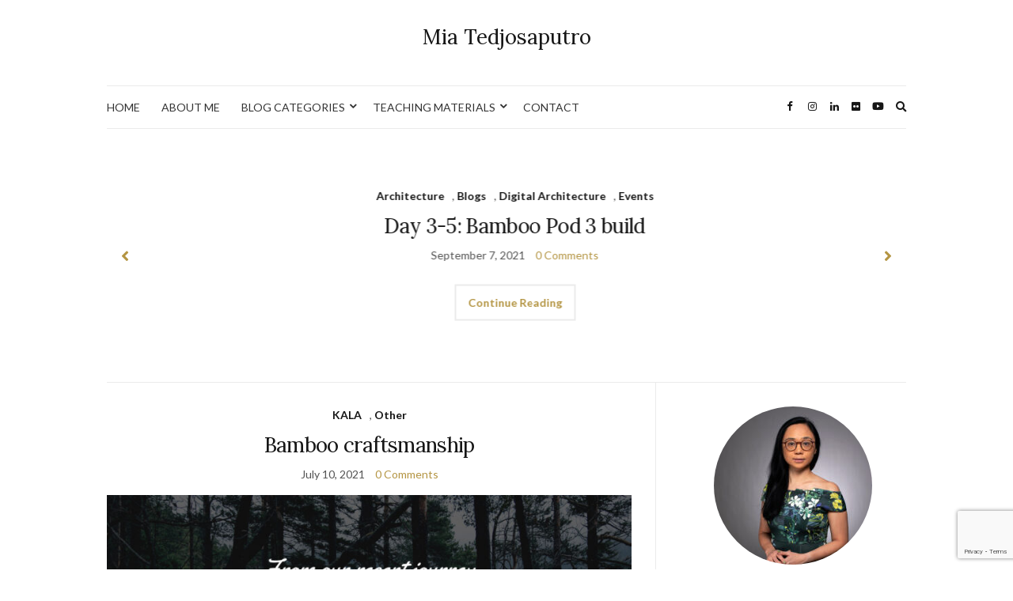

--- FILE ---
content_type: text/html; charset=UTF-8
request_url: https://miatedjosaputro.com/page/4/
body_size: 24046
content:
<!doctype html>
<html lang="en-US">
<head>
	<meta charset="UTF-8">
	<meta name="viewport" content="width=device-width, initial-scale=1">
	<link rel="profile" href="https://gmpg.org/xfn/11">
	<link rel="pingback" href="https://miatedjosaputro.com/xmlrpc.php">

	<link media="all" href="https://miatedjosaputro.com/assets/cache/autoptimize/2/css/autoptimize_2f33044efadca157fabd95625957ec6b.css" rel="stylesheet" /><title>Mia Tedjosaputro &#8211; Page 4</title>
<meta name='robots' content='max-image-preview:large' />
<link rel='dns-prefetch' href='//www.google.com' />
<link rel="alternate" type="application/rss+xml" title="Mia Tedjosaputro &raquo; Feed" href="https://miatedjosaputro.com/feed/" />
<link rel="alternate" type="application/rss+xml" title="Mia Tedjosaputro &raquo; Comments Feed" href="https://miatedjosaputro.com/comments/feed/" />







<link rel='preload' as='style' onload="this.rel='stylesheet'" id='olsen-light-google-font-css'  href='https://fonts.googleapis.com/css?family=Lora%3A400%2C700%2C400italic%2C700italic%7CLato%3A400%2C400italic%2C700%2C700italic&#038;display=swap&#038;ver=6.0.11' type='text/css' media='all' />



<link rel="https://api.w.org/" href="https://miatedjosaputro.com/wp-json/" /><link rel="EditURI" type="application/rsd+xml" title="RSD" href="https://miatedjosaputro.com/xmlrpc.php?rsd" />
<link rel="wlwmanifest" type="application/wlwmanifest+xml" href="https://miatedjosaputro.com/wp-includes/wlwmanifest.xml" /> 
<meta name="generator" content="WordPress 6.0.11" />
		
		</head>
<body class="home blog paged paged-4" itemscope="itemscope" itemtype="http://schema.org/WebPage">
<div><a class="skip-link sr-only sr-only-focusable" href="#site-content">Skip to the content</a></div><svg xmlns="http://www.w3.org/2000/svg" viewBox="0 0 0 0" width="0" height="0" focusable="false" role="none" style="visibility: hidden; position: absolute; left: -9999px; overflow: hidden;" ><defs><filter id="wp-duotone-dark-grayscale"><feColorMatrix color-interpolation-filters="sRGB" type="matrix" values=" .299 .587 .114 0 0 .299 .587 .114 0 0 .299 .587 .114 0 0 .299 .587 .114 0 0 " /><feComponentTransfer color-interpolation-filters="sRGB" ><feFuncR type="table" tableValues="0 0.49803921568627" /><feFuncG type="table" tableValues="0 0.49803921568627" /><feFuncB type="table" tableValues="0 0.49803921568627" /><feFuncA type="table" tableValues="1 1" /></feComponentTransfer><feComposite in2="SourceGraphic" operator="in" /></filter></defs></svg><svg xmlns="http://www.w3.org/2000/svg" viewBox="0 0 0 0" width="0" height="0" focusable="false" role="none" style="visibility: hidden; position: absolute; left: -9999px; overflow: hidden;" ><defs><filter id="wp-duotone-grayscale"><feColorMatrix color-interpolation-filters="sRGB" type="matrix" values=" .299 .587 .114 0 0 .299 .587 .114 0 0 .299 .587 .114 0 0 .299 .587 .114 0 0 " /><feComponentTransfer color-interpolation-filters="sRGB" ><feFuncR type="table" tableValues="0 1" /><feFuncG type="table" tableValues="0 1" /><feFuncB type="table" tableValues="0 1" /><feFuncA type="table" tableValues="1 1" /></feComponentTransfer><feComposite in2="SourceGraphic" operator="in" /></filter></defs></svg><svg xmlns="http://www.w3.org/2000/svg" viewBox="0 0 0 0" width="0" height="0" focusable="false" role="none" style="visibility: hidden; position: absolute; left: -9999px; overflow: hidden;" ><defs><filter id="wp-duotone-purple-yellow"><feColorMatrix color-interpolation-filters="sRGB" type="matrix" values=" .299 .587 .114 0 0 .299 .587 .114 0 0 .299 .587 .114 0 0 .299 .587 .114 0 0 " /><feComponentTransfer color-interpolation-filters="sRGB" ><feFuncR type="table" tableValues="0.54901960784314 0.98823529411765" /><feFuncG type="table" tableValues="0 1" /><feFuncB type="table" tableValues="0.71764705882353 0.25490196078431" /><feFuncA type="table" tableValues="1 1" /></feComponentTransfer><feComposite in2="SourceGraphic" operator="in" /></filter></defs></svg><svg xmlns="http://www.w3.org/2000/svg" viewBox="0 0 0 0" width="0" height="0" focusable="false" role="none" style="visibility: hidden; position: absolute; left: -9999px; overflow: hidden;" ><defs><filter id="wp-duotone-blue-red"><feColorMatrix color-interpolation-filters="sRGB" type="matrix" values=" .299 .587 .114 0 0 .299 .587 .114 0 0 .299 .587 .114 0 0 .299 .587 .114 0 0 " /><feComponentTransfer color-interpolation-filters="sRGB" ><feFuncR type="table" tableValues="0 1" /><feFuncG type="table" tableValues="0 0.27843137254902" /><feFuncB type="table" tableValues="0.5921568627451 0.27843137254902" /><feFuncA type="table" tableValues="1 1" /></feComponentTransfer><feComposite in2="SourceGraphic" operator="in" /></filter></defs></svg><svg xmlns="http://www.w3.org/2000/svg" viewBox="0 0 0 0" width="0" height="0" focusable="false" role="none" style="visibility: hidden; position: absolute; left: -9999px; overflow: hidden;" ><defs><filter id="wp-duotone-midnight"><feColorMatrix color-interpolation-filters="sRGB" type="matrix" values=" .299 .587 .114 0 0 .299 .587 .114 0 0 .299 .587 .114 0 0 .299 .587 .114 0 0 " /><feComponentTransfer color-interpolation-filters="sRGB" ><feFuncR type="table" tableValues="0 0" /><feFuncG type="table" tableValues="0 0.64705882352941" /><feFuncB type="table" tableValues="0 1" /><feFuncA type="table" tableValues="1 1" /></feComponentTransfer><feComposite in2="SourceGraphic" operator="in" /></filter></defs></svg><svg xmlns="http://www.w3.org/2000/svg" viewBox="0 0 0 0" width="0" height="0" focusable="false" role="none" style="visibility: hidden; position: absolute; left: -9999px; overflow: hidden;" ><defs><filter id="wp-duotone-magenta-yellow"><feColorMatrix color-interpolation-filters="sRGB" type="matrix" values=" .299 .587 .114 0 0 .299 .587 .114 0 0 .299 .587 .114 0 0 .299 .587 .114 0 0 " /><feComponentTransfer color-interpolation-filters="sRGB" ><feFuncR type="table" tableValues="0.78039215686275 1" /><feFuncG type="table" tableValues="0 0.94901960784314" /><feFuncB type="table" tableValues="0.35294117647059 0.47058823529412" /><feFuncA type="table" tableValues="1 1" /></feComponentTransfer><feComposite in2="SourceGraphic" operator="in" /></filter></defs></svg><svg xmlns="http://www.w3.org/2000/svg" viewBox="0 0 0 0" width="0" height="0" focusable="false" role="none" style="visibility: hidden; position: absolute; left: -9999px; overflow: hidden;" ><defs><filter id="wp-duotone-purple-green"><feColorMatrix color-interpolation-filters="sRGB" type="matrix" values=" .299 .587 .114 0 0 .299 .587 .114 0 0 .299 .587 .114 0 0 .299 .587 .114 0 0 " /><feComponentTransfer color-interpolation-filters="sRGB" ><feFuncR type="table" tableValues="0.65098039215686 0.40392156862745" /><feFuncG type="table" tableValues="0 1" /><feFuncB type="table" tableValues="0.44705882352941 0.4" /><feFuncA type="table" tableValues="1 1" /></feComponentTransfer><feComposite in2="SourceGraphic" operator="in" /></filter></defs></svg><svg xmlns="http://www.w3.org/2000/svg" viewBox="0 0 0 0" width="0" height="0" focusable="false" role="none" style="visibility: hidden; position: absolute; left: -9999px; overflow: hidden;" ><defs><filter id="wp-duotone-blue-orange"><feColorMatrix color-interpolation-filters="sRGB" type="matrix" values=" .299 .587 .114 0 0 .299 .587 .114 0 0 .299 .587 .114 0 0 .299 .587 .114 0 0 " /><feComponentTransfer color-interpolation-filters="sRGB" ><feFuncR type="table" tableValues="0.098039215686275 1" /><feFuncG type="table" tableValues="0 0.66274509803922" /><feFuncB type="table" tableValues="0.84705882352941 0.41960784313725" /><feFuncA type="table" tableValues="1 1" /></feComponentTransfer><feComposite in2="SourceGraphic" operator="in" /></filter></defs></svg>

<div id="page">

	
	<div class="container">
		<div class="row">
			<div class="col-12">

				<header id="masthead" class="site-header group" role="banner" itemscope="itemscope" itemtype="http://schema.org/Organization">

					<div class="site-logo">
						<div itemprop="name">
							<a itemprop="url" href="https://miatedjosaputro.com">
																	Mia Tedjosaputro															</a>
						</div>

											</div><!-- /site-logo -->

					<div class="site-bar">
						<nav class="nav" role="navigation" itemscope="itemscope" itemtype="http://schema.org/SiteNavigationElement">
							<ul id="menu-top-menu" class="navigation"><li id="menu-item-665" class="menu-item menu-item-type-custom menu-item-object-custom menu-item-665"><a href="/">HOME</a></li>
<li id="menu-item-668" class="menu-item menu-item-type-post_type menu-item-object-page menu-item-668"><a href="https://miatedjosaputro.com/about-me/">ABOUT ME</a></li>
<li id="menu-item-954" class="menu-item menu-item-type-custom menu-item-object-custom menu-item-has-children menu-item-954"><a href="#">BLOG CATEGORIES</a>
<ul class="sub-menu">
	<li id="menu-item-659" class="menu-item menu-item-type-taxonomy menu-item-object-category menu-item-659"><a href="https://miatedjosaputro.com/category/architecture/">Architecture</a></li>
	<li id="menu-item-661" class="menu-item menu-item-type-taxonomy menu-item-object-category menu-item-661"><a href="https://miatedjosaputro.com/category/design-research/">Design Research</a></li>
	<li id="menu-item-667" class="menu-item menu-item-type-taxonomy menu-item-object-category menu-item-667"><a href="https://miatedjosaputro.com/category/teaching-and-learning/">Teaching and Learning</a></li>
	<li id="menu-item-2411" class="menu-item menu-item-type-taxonomy menu-item-object-category menu-item-2411"><a href="https://miatedjosaputro.com/category/kala/">KALA</a></li>
	<li id="menu-item-664" class="menu-item menu-item-type-taxonomy menu-item-object-category menu-item-664"><a href="https://miatedjosaputro.com/category/drawingcircle/">Drawing Circle</a></li>
	<li id="menu-item-660" class="menu-item menu-item-type-taxonomy menu-item-object-category menu-item-660"><a href="https://miatedjosaputro.com/category/casual-photography/">Photography</a></li>
	<li id="menu-item-666" class="menu-item menu-item-type-taxonomy menu-item-object-category menu-item-666"><a href="https://miatedjosaputro.com/category/thoughts/">Thoughts</a></li>
	<li id="menu-item-662" class="menu-item menu-item-type-taxonomy menu-item-object-category menu-item-662"><a href="https://miatedjosaputro.com/category/events/">Events</a></li>
	<li id="menu-item-663" class="menu-item menu-item-type-taxonomy menu-item-object-category menu-item-663"><a href="https://miatedjosaputro.com/category/other/">Other</a></li>
</ul>
</li>
<li id="menu-item-1563" class="menu-item menu-item-type-post_type menu-item-object-page menu-item-has-children menu-item-1563"><a href="https://miatedjosaputro.com/teaching-materials/">TEACHING MATERIALS</a>
<ul class="sub-menu">
	<li id="menu-item-1579" class="menu-item menu-item-type-taxonomy menu-item-object-category menu-item-has-children menu-item-1579"><a href="https://miatedjosaputro.com/category/nbu/">NBU</a>
	<ul class="sub-menu">
		<li id="menu-item-1581" class="menu-item menu-item-type-taxonomy menu-item-object-category menu-item-1581"><a href="https://miatedjosaputro.com/category/nbu/digital-architecture/">Digital Architecture</a></li>
		<li id="menu-item-2554" class="menu-item menu-item-type-taxonomy menu-item-object-category menu-item-2554"><a href="https://miatedjosaputro.com/category/nbu/archi-structure/">Architectural Structure</a></li>
		<li id="menu-item-1580" class="menu-item menu-item-type-taxonomy menu-item-object-category menu-item-1580"><a href="https://miatedjosaputro.com/category/nbu/design-studio/">Design Studio</a></li>
		<li id="menu-item-1582" class="menu-item menu-item-type-taxonomy menu-item-object-category menu-item-1582"><a href="https://miatedjosaputro.com/category/nbu/landscape-architecture/">Landscape Architecture</a></li>
	</ul>
</li>
	<li id="menu-item-2556" class="menu-item menu-item-type-taxonomy menu-item-object-category menu-item-2556"><a href="https://miatedjosaputro.com/category/unnc/">UNNC</a></li>
</ul>
</li>
<li id="menu-item-956" class="menu-item menu-item-type-post_type menu-item-object-page menu-item-956"><a href="https://miatedjosaputro.com/contact/">CONTACT</a></li>
</ul>
							<a class="mobile-nav-trigger" href="#mobilemenu"><i class="olsen-icons olsen-icons-bars"></i> Menu</a>
						</nav>
												<div id="mobilemenu"></div>

						
							<div class="site-tools has-search">

										<ul class="socials">
			<li><a href="https://www.facebook.com/mia.ardiati.tedjosaputro" target="_blank" rel="noopener"><i class="olsen-icons olsen-icons-facebook"></i></a></li><li><a href="https://instagram.com/miatedjosaputro" target="_blank" rel="noopener"><i class="olsen-icons olsen-icons-instagram"></i></a></li><li><a href="https://www.linkedin.com/pub/mia-tedjosaputro/55/72b/550" target="_blank" rel="noopener"><i class="olsen-icons olsen-icons-linkedin"></i></a></li><li><a href="https://www.flickr.com/photos/miatedjosaputro" target="_blank" rel="noopener"><i class="olsen-icons olsen-icons-flickr"></i></a></li><li><a href="https://youtube.miatedjosaputro.com/" target="_blank" rel="noopener"><i class="olsen-icons olsen-icons-youtube-play"></i></a></li>					</ul>
		
																	<form action="https://miatedjosaputro.com/" method="get" class="global-search-form" role="search">
										<label for="global-search-input" class="sr-only">Search for:</label>
										<input type="search" id="global-search-input" name="s" class="global-search-input" value="" placeholder="Type and hit enter to search" />
										<button type="submit" class="global-search-form-submit">
											Search										</button>
										<button type="button" class="global-search-form-dismiss">&times;</button>
									</form>
									<a href="#" class="global-search-form-trigger">
										<span class="olsen-icons olsen-icons-search"></span> <span class="sr-only">Expand search form</span>
									</a>
									
							</div><!-- /site-tools -->
					</div><!-- /site-bar -->

				</header>

						
		<div id="home-slider" class="home-slider" data-autoplay="1" data-autoplayspeed="2000" data-fade="">
							<div class="slide">
					
										<div class="slide-content">
													<div class="entry-meta entry-meta-top">
								<p class="entry-categories">
									<a href="https://miatedjosaputro.com/category/blogs/" rel="category tag">Blogs</a>, <a href="https://miatedjosaputro.com/category/nbu/design-studio/" rel="category tag">Design Studio</a>, <a href="https://miatedjosaputro.com/category/teaching-and-learning/" rel="category tag">Teaching and Learning</a>								</p>
							</div>
						
						<h2 class="entry-title">
							<a href="https://miatedjosaputro.com/2022/04/15/miroforarchistudio/">Blog: Miro for online architectural studio learning</a>
						</h2>

													<div class="entry-meta entry-meta-bottom">
								<time class="entry-date" datetime="2022-04-15T11:28:26+07:00">April 15, 2022</time>
								<a href="https://miatedjosaputro.com/2022/04/15/miroforarchistudio/#respond" class="entry-comments-no"><span class="dsq-postid" data-dsqidentifier="3675 https://miatedjosaputro.com/?p=3675">No Comments</span></a>
							</div>
						
						<a href="https://miatedjosaputro.com/2022/04/15/miroforarchistudio/" class="read-more">Continue Reading</a>
					</div>
									</div>
							<div class="slide">
					
										<div class="slide-content">
													<div class="entry-meta entry-meta-top">
								<p class="entry-categories">
									<a href="https://miatedjosaputro.com/category/architecture/" rel="category tag">Architecture</a>, <a href="https://miatedjosaputro.com/category/blogs/" rel="category tag">Blogs</a>, <a href="https://miatedjosaputro.com/category/nbu/digital-architecture/" rel="category tag">Digital Architecture</a>, <a href="https://miatedjosaputro.com/category/events/" rel="category tag">Events</a>								</p>
							</div>
						
						<h2 class="entry-title">
							<a href="https://miatedjosaputro.com/2021/10/25/bamboo-pod-3-coverage-nf/">Bamboo Pod 3 coverage in Ningbo Focus Oct 2021</a>
						</h2>

													<div class="entry-meta entry-meta-bottom">
								<time class="entry-date" datetime="2021-10-25T22:29:19+07:00">October 25, 2021</time>
								<a href="https://miatedjosaputro.com/2021/10/25/bamboo-pod-3-coverage-nf/#respond" class="entry-comments-no"><span class="dsq-postid" data-dsqidentifier="3140 https://miatedjosaputro.com/?p=3140">No Comments</span></a>
							</div>
						
						<a href="https://miatedjosaputro.com/2021/10/25/bamboo-pod-3-coverage-nf/" class="read-more">Continue Reading</a>
					</div>
									</div>
							<div class="slide">
					
										<div class="slide-content">
													<div class="entry-meta entry-meta-top">
								<p class="entry-categories">
									<a href="https://miatedjosaputro.com/category/architecture/" rel="category tag">Architecture</a>, <a href="https://miatedjosaputro.com/category/blogs/" rel="category tag">Blogs</a>, <a href="https://miatedjosaputro.com/category/nbu/digital-architecture/" rel="category tag">Digital Architecture</a>, <a href="https://miatedjosaputro.com/category/events/" rel="category tag">Events</a>								</p>
							</div>
						
						<h2 class="entry-title">
							<a href="https://miatedjosaputro.com/2021/09/07/day-3-5-bamboo-pod-3-build/">Day 3-5: Bamboo Pod 3 build</a>
						</h2>

													<div class="entry-meta entry-meta-bottom">
								<time class="entry-date" datetime="2021-09-07T18:05:30+07:00">September 7, 2021</time>
								<a href="https://miatedjosaputro.com/2021/09/07/day-3-5-bamboo-pod-3-build/#respond" class="entry-comments-no"><span class="dsq-postid" data-dsqidentifier="3052 https://miatedjosaputro.com/?p=3052">No Comments</span></a>
							</div>
						
						<a href="https://miatedjosaputro.com/2021/09/07/day-3-5-bamboo-pod-3-build/" class="read-more">Continue Reading</a>
					</div>
									</div>
							<div class="slide">
					
										<div class="slide-content">
													<div class="entry-meta entry-meta-top">
								<p class="entry-categories">
									<a href="https://miatedjosaputro.com/category/architecture/" rel="category tag">Architecture</a>, <a href="https://miatedjosaputro.com/category/blogs/" rel="category tag">Blogs</a>, <a href="https://miatedjosaputro.com/category/nbu/digital-architecture/" rel="category tag">Digital Architecture</a>, <a href="https://miatedjosaputro.com/category/events/" rel="category tag">Events</a>								</p>
							</div>
						
						<h2 class="entry-title">
							<a href="https://miatedjosaputro.com/2021/09/06/day-1-2-bamboo-pod-3-build/">Day 1-2: Bamboo Pod 3 build</a>
						</h2>

													<div class="entry-meta entry-meta-bottom">
								<time class="entry-date" datetime="2021-09-06T17:56:14+07:00">September 6, 2021</time>
								<a href="https://miatedjosaputro.com/2021/09/06/day-1-2-bamboo-pod-3-build/#respond" class="entry-comments-no"><span class="dsq-postid" data-dsqidentifier="3042 https://miatedjosaputro.com/?p=3042">No Comments</span></a>
							</div>
						
						<a href="https://miatedjosaputro.com/2021/09/06/day-1-2-bamboo-pod-3-build/" class="read-more">Continue Reading</a>
					</div>
									</div>
							<div class="slide">
					
										<div class="slide-content">
													<div class="entry-meta entry-meta-top">
								<p class="entry-categories">
									<a href="https://miatedjosaputro.com/category/blogs/" rel="category tag">Blogs</a>, <a href="https://miatedjosaputro.com/category/events/" rel="category tag">Events</a>								</p>
							</div>
						
						<h2 class="entry-title">
							<a href="https://miatedjosaputro.com/2019/05/24/ccnb-creative-community-ningbo-2019-exhibition/">CCNB (Creative Community Ningbo) 2019 exhibition</a>
						</h2>

													<div class="entry-meta entry-meta-bottom">
								<time class="entry-date" datetime="2019-05-24T12:56:38+07:00">May 24, 2019</time>
								<a href="https://miatedjosaputro.com/2019/05/24/ccnb-creative-community-ningbo-2019-exhibition/#respond" class="entry-comments-no"><span class="dsq-postid" data-dsqidentifier="925 http://miatedjosaputro.com/?p=925">No Comments</span></a>
							</div>
						
						<a href="https://miatedjosaputro.com/2019/05/24/ccnb-creative-community-ningbo-2019-exhibition/" class="read-more">Continue Reading</a>
					</div>
									</div>
							<div class="slide">
					
										<div class="slide-content">
													<div class="entry-meta entry-meta-top">
								<p class="entry-categories">
									<a href="https://miatedjosaputro.com/category/blogs/" rel="category tag">Blogs</a>, <a href="https://miatedjosaputro.com/category/events/" rel="category tag">Events</a>, <a href="https://miatedjosaputro.com/category/other/" rel="category tag">Other</a>								</p>
							</div>
						
						<h2 class="entry-title">
							<a href="https://miatedjosaputro.com/2018/12/17/happy-christmas/">Happy Christmas</a>
						</h2>

													<div class="entry-meta entry-meta-bottom">
								<time class="entry-date" datetime="2018-12-17T01:51:17+07:00">December 17, 2018</time>
								<a href="https://miatedjosaputro.com/2018/12/17/happy-christmas/#respond" class="entry-comments-no"><span class="dsq-postid" data-dsqidentifier="891 http://miatedjosaputro.com/?p=891">No Comments</span></a>
							</div>
						
						<a href="https://miatedjosaputro.com/2018/12/17/happy-christmas/" class="read-more">Continue Reading</a>
					</div>
									</div>
							<div class="slide">
					
										<div class="slide-content">
													<div class="entry-meta entry-meta-top">
								<p class="entry-categories">
									<a href="https://miatedjosaputro.com/category/architecture/" rel="category tag">Architecture</a>, <a href="https://miatedjosaputro.com/category/blogs/" rel="category tag">Blogs</a>, <a href="https://miatedjosaputro.com/category/design-research/" rel="category tag">Design Research</a>								</p>
							</div>
						
						<h2 class="entry-title">
							<a href="https://miatedjosaputro.com/2018/07/27/phd-project_the-interactive-abstract/">PhD project_the interactive abstract and list of output</a>
						</h2>

													<div class="entry-meta entry-meta-bottom">
								<time class="entry-date" datetime="2018-07-27T02:24:33+07:00">July 27, 2018</time>
								<a href="https://miatedjosaputro.com/2018/07/27/phd-project_the-interactive-abstract/#respond" class="entry-comments-no"><span class="dsq-postid" data-dsqidentifier="881 http://miatedjosaputro.com/?p=881">No Comments</span></a>
							</div>
						
						<a href="https://miatedjosaputro.com/2018/07/27/phd-project_the-interactive-abstract/" class="read-more">Continue Reading</a>
					</div>
									</div>
							<div class="slide">
					
										<div class="slide-content">
													<div class="entry-meta entry-meta-top">
								<p class="entry-categories">
									<a href="https://miatedjosaputro.com/category/blogs/" rel="category tag">Blogs</a>, <a href="https://miatedjosaputro.com/category/design-research/" rel="category tag">Design Research</a>								</p>
							</div>
						
						<h2 class="entry-title">
							<a href="https://miatedjosaputro.com/2018/07/20/online-program-2/">PhD online program #2-</a>
						</h2>

													<div class="entry-meta entry-meta-bottom">
								<time class="entry-date" datetime="2018-07-20T06:09:17+07:00">July 20, 2018</time>
								<a href="https://miatedjosaputro.com/2018/07/20/online-program-2/#respond" class="entry-comments-no"><span class="dsq-postid" data-dsqidentifier="883 http://miatedjosaputro.com/?p=883">No Comments</span></a>
							</div>
						
						<a href="https://miatedjosaputro.com/2018/07/20/online-program-2/" class="read-more">Continue Reading</a>
					</div>
									</div>
							<div class="slide">
					
										<div class="slide-content">
													<div class="entry-meta entry-meta-top">
								<p class="entry-categories">
									<a href="https://miatedjosaputro.com/category/blogs/" rel="category tag">Blogs</a>, <a href="https://miatedjosaputro.com/category/drawingcircle/" rel="category tag">Drawing Circle</a>								</p>
							</div>
						
						<h2 class="entry-title">
							<a href="https://miatedjosaputro.com/2018/05/11/ningbo-drawing-circle-a-short-interview-with-ningbo-tv/">Ningbo Drawing Circle: a short interview with Ningbo TV</a>
						</h2>

													<div class="entry-meta entry-meta-bottom">
								<time class="entry-date" datetime="2018-05-11T03:42:36+07:00">May 11, 2018</time>
								<a href="https://miatedjosaputro.com/2018/05/11/ningbo-drawing-circle-a-short-interview-with-ningbo-tv/#respond" class="entry-comments-no"><span class="dsq-postid" data-dsqidentifier="868 http://miatedjosaputro.com/?p=868">No Comments</span></a>
							</div>
						
						<a href="https://miatedjosaputro.com/2018/05/11/ningbo-drawing-circle-a-short-interview-with-ningbo-tv/" class="read-more">Continue Reading</a>
					</div>
									</div>
							<div class="slide">
					
										<div class="slide-content">
													<div class="entry-meta entry-meta-top">
								<p class="entry-categories">
									<a href="https://miatedjosaputro.com/category/blogs/" rel="category tag">Blogs</a>, <a href="https://miatedjosaputro.com/category/other/" rel="category tag">Other</a>								</p>
							</div>
						
						<h2 class="entry-title">
							<a href="https://miatedjosaputro.com/2018/04/06/dcc18-politecnico-di-milano-italy-july-2018/">DCC18 conference: list of papers</a>
						</h2>

													<div class="entry-meta entry-meta-bottom">
								<time class="entry-date" datetime="2018-04-06T07:56:18+07:00">April 6, 2018</time>
								<a href="https://miatedjosaputro.com/2018/04/06/dcc18-politecnico-di-milano-italy-july-2018/#respond" class="entry-comments-no"><span class="dsq-postid" data-dsqidentifier="866 http://miatedjosaputro.com/?p=866">No Comments</span></a>
							</div>
						
						<a href="https://miatedjosaputro.com/2018/04/06/dcc18-politecnico-di-milano-italy-july-2018/" class="read-more">Continue Reading</a>
					</div>
									</div>
					</div>

	
				<div id="site-content">


<div class="row">
	<div class="col-lg-8">
		<main id="content" class="entries-classic" role="main" itemprop="mainContentOfPage" itemscope="itemscope" itemtype="http://schema.org/Blog">

			<div class="row">
				<div id="inner-content" class="col-12">

					
					
													

		<article id="entry-2981" class="entry  post-2981 post type-post status-publish format-standard hentry category-kala category-other tag-bamboo tag-craftsmanship" itemscope="itemscope" itemtype="http://schema.org/BlogPosting" itemprop="blogPost">
							<div class="entry-meta entry-meta-top">
					<p class="entry-categories">
						<a href="https://miatedjosaputro.com/category/kala/" rel="category tag">KALA</a>, <a href="https://miatedjosaputro.com/category/other/" rel="category tag">Other</a>					</p>
				</div>
			
			<h2 class="entry-title" itemprop="headline">
				<a href="https://miatedjosaputro.com/2021/07/10/bamboo-craftsmanship/">Bamboo craftsmanship</a>
			</h2>

							<div class="entry-meta entry-meta-bottom">
					<time class="entry-date" itemprop="datePublished" datetime="2021-07-10T18:03:21+07:00">July 10, 2021</time>
					<a href="https://miatedjosaputro.com/2021/07/10/bamboo-craftsmanship/#respond" class="entry-comments-no"><span class="dsq-postid" data-dsqidentifier="2981 https://miatedjosaputro.com/?p=2981">No Comments</span></a>
				</div>
			
			
			<div class="entry-content" itemprop="text">
				<p data-wp-editing="1"><noscript><img class="alignnone wp-image-2982 size-large" src="https://miatedjosaputro.com/uploads/sites/2/2021/08/1-1024x576.jpg" alt="" width="665" height="374" srcset="https://miatedjosaputro.com/uploads/sites/2/2021/08/1-1024x576.jpg 1024w, https://miatedjosaputro.com/uploads/sites/2/2021/08/1-300x169.jpg 300w, https://miatedjosaputro.com/uploads/sites/2/2021/08/1-768x432.jpg 768w, https://miatedjosaputro.com/uploads/sites/2/2021/08/1-1536x864.jpg 1536w, https://miatedjosaputro.com/uploads/sites/2/2021/08/1-2048x1152.jpg 2048w" sizes="(max-width: 665px) 100vw, 665px" /></noscript><img class="lazyload alignnone wp-image-2982 size-large" src='data:image/svg+xml,%3Csvg%20xmlns=%22http://www.w3.org/2000/svg%22%20viewBox=%220%200%20665%20374%22%3E%3C/svg%3E' data-src="https://miatedjosaputro.com/uploads/sites/2/2021/08/1-1024x576.jpg" alt="" width="665" height="374" data-srcset="https://miatedjosaputro.com/uploads/sites/2/2021/08/1-1024x576.jpg 1024w, https://miatedjosaputro.com/uploads/sites/2/2021/08/1-300x169.jpg 300w, https://miatedjosaputro.com/uploads/sites/2/2021/08/1-768x432.jpg 768w, https://miatedjosaputro.com/uploads/sites/2/2021/08/1-1536x864.jpg 1536w, https://miatedjosaputro.com/uploads/sites/2/2021/08/1-2048x1152.jpg 2048w" data-sizes="(max-width: 665px) 100vw, 665px" /><noscript><img class="alignnone wp-image-2983 size-large" src="https://miatedjosaputro.com/uploads/sites/2/2021/08/2-1024x576.jpg" alt="" width="665" height="374" srcset="https://miatedjosaputro.com/uploads/sites/2/2021/08/2-1024x576.jpg 1024w, https://miatedjosaputro.com/uploads/sites/2/2021/08/2-300x169.jpg 300w, https://miatedjosaputro.com/uploads/sites/2/2021/08/2-768x432.jpg 768w, https://miatedjosaputro.com/uploads/sites/2/2021/08/2-1536x864.jpg 1536w, https://miatedjosaputro.com/uploads/sites/2/2021/08/2-2048x1152.jpg 2048w" sizes="(max-width: 665px) 100vw, 665px" /></noscript><img class="lazyload alignnone wp-image-2983 size-large" src='data:image/svg+xml,%3Csvg%20xmlns=%22http://www.w3.org/2000/svg%22%20viewBox=%220%200%20665%20374%22%3E%3C/svg%3E' data-src="https://miatedjosaputro.com/uploads/sites/2/2021/08/2-1024x576.jpg" alt="" width="665" height="374" data-srcset="https://miatedjosaputro.com/uploads/sites/2/2021/08/2-1024x576.jpg 1024w, https://miatedjosaputro.com/uploads/sites/2/2021/08/2-300x169.jpg 300w, https://miatedjosaputro.com/uploads/sites/2/2021/08/2-768x432.jpg 768w, https://miatedjosaputro.com/uploads/sites/2/2021/08/2-1536x864.jpg 1536w, https://miatedjosaputro.com/uploads/sites/2/2021/08/2-2048x1152.jpg 2048w" data-sizes="(max-width: 665px) 100vw, 665px" /><noscript><img class="alignnone wp-image-2985 size-large" src="https://miatedjosaputro.com/uploads/sites/2/2021/08/4-1024x576.jpg" alt="" width="665" height="374" srcset="https://miatedjosaputro.com/uploads/sites/2/2021/08/4-1024x576.jpg 1024w, https://miatedjosaputro.com/uploads/sites/2/2021/08/4-300x169.jpg 300w, https://miatedjosaputro.com/uploads/sites/2/2021/08/4-768x432.jpg 768w, https://miatedjosaputro.com/uploads/sites/2/2021/08/4-1536x864.jpg 1536w, https://miatedjosaputro.com/uploads/sites/2/2021/08/4-2048x1152.jpg 2048w" sizes="(max-width: 665px) 100vw, 665px" /></noscript><img class="lazyload alignnone wp-image-2985 size-large" src='data:image/svg+xml,%3Csvg%20xmlns=%22http://www.w3.org/2000/svg%22%20viewBox=%220%200%20665%20374%22%3E%3C/svg%3E' data-src="https://miatedjosaputro.com/uploads/sites/2/2021/08/4-1024x576.jpg" alt="" width="665" height="374" data-srcset="https://miatedjosaputro.com/uploads/sites/2/2021/08/4-1024x576.jpg 1024w, https://miatedjosaputro.com/uploads/sites/2/2021/08/4-300x169.jpg 300w, https://miatedjosaputro.com/uploads/sites/2/2021/08/4-768x432.jpg 768w, https://miatedjosaputro.com/uploads/sites/2/2021/08/4-1536x864.jpg 1536w, https://miatedjosaputro.com/uploads/sites/2/2021/08/4-2048x1152.jpg 2048w" data-sizes="(max-width: 665px) 100vw, 665px" /><noscript><img class="alignnone wp-image-2986 size-large" src="https://miatedjosaputro.com/uploads/sites/2/2021/08/5-1024x576.jpg" alt="" width="665" height="374" srcset="https://miatedjosaputro.com/uploads/sites/2/2021/08/5-1024x576.jpg 1024w, https://miatedjosaputro.com/uploads/sites/2/2021/08/5-300x169.jpg 300w, https://miatedjosaputro.com/uploads/sites/2/2021/08/5-768x432.jpg 768w, https://miatedjosaputro.com/uploads/sites/2/2021/08/5-1536x864.jpg 1536w, https://miatedjosaputro.com/uploads/sites/2/2021/08/5-2048x1152.jpg 2048w" sizes="(max-width: 665px) 100vw, 665px" /></noscript><img class="lazyload alignnone wp-image-2986 size-large" src='data:image/svg+xml,%3Csvg%20xmlns=%22http://www.w3.org/2000/svg%22%20viewBox=%220%200%20665%20374%22%3E%3C/svg%3E' data-src="https://miatedjosaputro.com/uploads/sites/2/2021/08/5-1024x576.jpg" alt="" width="665" height="374" data-srcset="https://miatedjosaputro.com/uploads/sites/2/2021/08/5-1024x576.jpg 1024w, https://miatedjosaputro.com/uploads/sites/2/2021/08/5-300x169.jpg 300w, https://miatedjosaputro.com/uploads/sites/2/2021/08/5-768x432.jpg 768w, https://miatedjosaputro.com/uploads/sites/2/2021/08/5-1536x864.jpg 1536w, https://miatedjosaputro.com/uploads/sites/2/2021/08/5-2048x1152.jpg 2048w" data-sizes="(max-width: 665px) 100vw, 665px" /><noscript><img class="alignnone wp-image-2987 size-large" src="https://miatedjosaputro.com/uploads/sites/2/2021/08/6-1024x576.jpg" alt="" width="665" height="374" srcset="https://miatedjosaputro.com/uploads/sites/2/2021/08/6-1024x576.jpg 1024w, https://miatedjosaputro.com/uploads/sites/2/2021/08/6-300x169.jpg 300w, https://miatedjosaputro.com/uploads/sites/2/2021/08/6-768x432.jpg 768w, https://miatedjosaputro.com/uploads/sites/2/2021/08/6-1536x864.jpg 1536w, https://miatedjosaputro.com/uploads/sites/2/2021/08/6-2048x1152.jpg 2048w" sizes="(max-width: 665px) 100vw, 665px" /></noscript><img class="lazyload alignnone wp-image-2987 size-large" src='data:image/svg+xml,%3Csvg%20xmlns=%22http://www.w3.org/2000/svg%22%20viewBox=%220%200%20665%20374%22%3E%3C/svg%3E' data-src="https://miatedjosaputro.com/uploads/sites/2/2021/08/6-1024x576.jpg" alt="" width="665" height="374" data-srcset="https://miatedjosaputro.com/uploads/sites/2/2021/08/6-1024x576.jpg 1024w, https://miatedjosaputro.com/uploads/sites/2/2021/08/6-300x169.jpg 300w, https://miatedjosaputro.com/uploads/sites/2/2021/08/6-768x432.jpg 768w, https://miatedjosaputro.com/uploads/sites/2/2021/08/6-1536x864.jpg 1536w, https://miatedjosaputro.com/uploads/sites/2/2021/08/6-2048x1152.jpg 2048w" data-sizes="(max-width: 665px) 100vw, 665px" /><noscript><img class="alignnone wp-image-2988 size-large" src="https://miatedjosaputro.com/uploads/sites/2/2021/08/7-1024x576.jpg" alt="" width="665" height="374" srcset="https://miatedjosaputro.com/uploads/sites/2/2021/08/7-1024x576.jpg 1024w, https://miatedjosaputro.com/uploads/sites/2/2021/08/7-300x169.jpg 300w, https://miatedjosaputro.com/uploads/sites/2/2021/08/7-768x432.jpg 768w, https://miatedjosaputro.com/uploads/sites/2/2021/08/7-1536x864.jpg 1536w, https://miatedjosaputro.com/uploads/sites/2/2021/08/7-2048x1152.jpg 2048w" sizes="(max-width: 665px) 100vw, 665px" /></noscript><img class="lazyload alignnone wp-image-2988 size-large" src='data:image/svg+xml,%3Csvg%20xmlns=%22http://www.w3.org/2000/svg%22%20viewBox=%220%200%20665%20374%22%3E%3C/svg%3E' data-src="https://miatedjosaputro.com/uploads/sites/2/2021/08/7-1024x576.jpg" alt="" width="665" height="374" data-srcset="https://miatedjosaputro.com/uploads/sites/2/2021/08/7-1024x576.jpg 1024w, https://miatedjosaputro.com/uploads/sites/2/2021/08/7-300x169.jpg 300w, https://miatedjosaputro.com/uploads/sites/2/2021/08/7-768x432.jpg 768w, https://miatedjosaputro.com/uploads/sites/2/2021/08/7-1536x864.jpg 1536w, https://miatedjosaputro.com/uploads/sites/2/2021/08/7-2048x1152.jpg 2048w" data-sizes="(max-width: 665px) 100vw, 665px" /><noscript><img class="alignnone wp-image-2989 size-large" src="https://miatedjosaputro.com/uploads/sites/2/2021/08/8-1024x576.jpg" alt="" width="665" height="374" srcset="https://miatedjosaputro.com/uploads/sites/2/2021/08/8-1024x576.jpg 1024w, https://miatedjosaputro.com/uploads/sites/2/2021/08/8-300x169.jpg 300w, https://miatedjosaputro.com/uploads/sites/2/2021/08/8-768x432.jpg 768w, https://miatedjosaputro.com/uploads/sites/2/2021/08/8-1536x864.jpg 1536w, https://miatedjosaputro.com/uploads/sites/2/2021/08/8-2048x1152.jpg 2048w" sizes="(max-width: 665px) 100vw, 665px" /></noscript><img class="lazyload alignnone wp-image-2989 size-large" src='data:image/svg+xml,%3Csvg%20xmlns=%22http://www.w3.org/2000/svg%22%20viewBox=%220%200%20665%20374%22%3E%3C/svg%3E' data-src="https://miatedjosaputro.com/uploads/sites/2/2021/08/8-1024x576.jpg" alt="" width="665" height="374" data-srcset="https://miatedjosaputro.com/uploads/sites/2/2021/08/8-1024x576.jpg 1024w, https://miatedjosaputro.com/uploads/sites/2/2021/08/8-300x169.jpg 300w, https://miatedjosaputro.com/uploads/sites/2/2021/08/8-768x432.jpg 768w, https://miatedjosaputro.com/uploads/sites/2/2021/08/8-1536x864.jpg 1536w, https://miatedjosaputro.com/uploads/sites/2/2021/08/8-2048x1152.jpg 2048w" data-sizes="(max-width: 665px) 100vw, 665px" /><noscript><img class="alignnone wp-image-2990 size-large" src="https://miatedjosaputro.com/uploads/sites/2/2021/08/9-1024x576.jpg" alt="" width="665" height="374" srcset="https://miatedjosaputro.com/uploads/sites/2/2021/08/9-1024x576.jpg 1024w, https://miatedjosaputro.com/uploads/sites/2/2021/08/9-300x169.jpg 300w, https://miatedjosaputro.com/uploads/sites/2/2021/08/9-768x432.jpg 768w, https://miatedjosaputro.com/uploads/sites/2/2021/08/9-1536x864.jpg 1536w, https://miatedjosaputro.com/uploads/sites/2/2021/08/9-2048x1152.jpg 2048w" sizes="(max-width: 665px) 100vw, 665px" /></noscript><img class="lazyload alignnone wp-image-2990 size-large" src='data:image/svg+xml,%3Csvg%20xmlns=%22http://www.w3.org/2000/svg%22%20viewBox=%220%200%20665%20374%22%3E%3C/svg%3E' data-src="https://miatedjosaputro.com/uploads/sites/2/2021/08/9-1024x576.jpg" alt="" width="665" height="374" data-srcset="https://miatedjosaputro.com/uploads/sites/2/2021/08/9-1024x576.jpg 1024w, https://miatedjosaputro.com/uploads/sites/2/2021/08/9-300x169.jpg 300w, https://miatedjosaputro.com/uploads/sites/2/2021/08/9-768x432.jpg 768w, https://miatedjosaputro.com/uploads/sites/2/2021/08/9-1536x864.jpg 1536w, https://miatedjosaputro.com/uploads/sites/2/2021/08/9-2048x1152.jpg 2048w" data-sizes="(max-width: 665px) 100vw, 665px" /><noscript><img class="alignnone wp-image-2991 size-large" src="https://miatedjosaputro.com/uploads/sites/2/2021/08/10-1024x576.jpg" alt="" width="665" height="374" srcset="https://miatedjosaputro.com/uploads/sites/2/2021/08/10-1024x576.jpg 1024w, https://miatedjosaputro.com/uploads/sites/2/2021/08/10-300x169.jpg 300w, https://miatedjosaputro.com/uploads/sites/2/2021/08/10-768x432.jpg 768w, https://miatedjosaputro.com/uploads/sites/2/2021/08/10-1536x864.jpg 1536w, https://miatedjosaputro.com/uploads/sites/2/2021/08/10-2048x1152.jpg 2048w" sizes="(max-width: 665px) 100vw, 665px" /></noscript><img class="lazyload alignnone wp-image-2991 size-large" src='data:image/svg+xml,%3Csvg%20xmlns=%22http://www.w3.org/2000/svg%22%20viewBox=%220%200%20665%20374%22%3E%3C/svg%3E' data-src="https://miatedjosaputro.com/uploads/sites/2/2021/08/10-1024x576.jpg" alt="" width="665" height="374" data-srcset="https://miatedjosaputro.com/uploads/sites/2/2021/08/10-1024x576.jpg 1024w, https://miatedjosaputro.com/uploads/sites/2/2021/08/10-300x169.jpg 300w, https://miatedjosaputro.com/uploads/sites/2/2021/08/10-768x432.jpg 768w, https://miatedjosaputro.com/uploads/sites/2/2021/08/10-1536x864.jpg 1536w, https://miatedjosaputro.com/uploads/sites/2/2021/08/10-2048x1152.jpg 2048w" data-sizes="(max-width: 665px) 100vw, 665px" /><noscript><img class="alignnone wp-image-2992 size-large" src="https://miatedjosaputro.com/uploads/sites/2/2021/08/11-1024x576.jpg" alt="" width="665" height="374" srcset="https://miatedjosaputro.com/uploads/sites/2/2021/08/11-1024x576.jpg 1024w, https://miatedjosaputro.com/uploads/sites/2/2021/08/11-300x169.jpg 300w, https://miatedjosaputro.com/uploads/sites/2/2021/08/11-768x432.jpg 768w, https://miatedjosaputro.com/uploads/sites/2/2021/08/11-1536x864.jpg 1536w, https://miatedjosaputro.com/uploads/sites/2/2021/08/11-2048x1152.jpg 2048w" sizes="(max-width: 665px) 100vw, 665px" /></noscript><img class="lazyload alignnone wp-image-2992 size-large" src='data:image/svg+xml,%3Csvg%20xmlns=%22http://www.w3.org/2000/svg%22%20viewBox=%220%200%20665%20374%22%3E%3C/svg%3E' data-src="https://miatedjosaputro.com/uploads/sites/2/2021/08/11-1024x576.jpg" alt="" width="665" height="374" data-srcset="https://miatedjosaputro.com/uploads/sites/2/2021/08/11-1024x576.jpg 1024w, https://miatedjosaputro.com/uploads/sites/2/2021/08/11-300x169.jpg 300w, https://miatedjosaputro.com/uploads/sites/2/2021/08/11-768x432.jpg 768w, https://miatedjosaputro.com/uploads/sites/2/2021/08/11-1536x864.jpg 1536w, https://miatedjosaputro.com/uploads/sites/2/2021/08/11-2048x1152.jpg 2048w" data-sizes="(max-width: 665px) 100vw, 665px" /><noscript><img class="alignnone wp-image-2993 size-large" src="https://miatedjosaputro.com/uploads/sites/2/2021/08/12-1024x576.jpg" alt="" width="665" height="374" srcset="https://miatedjosaputro.com/uploads/sites/2/2021/08/12-1024x576.jpg 1024w, https://miatedjosaputro.com/uploads/sites/2/2021/08/12-300x169.jpg 300w, https://miatedjosaputro.com/uploads/sites/2/2021/08/12-768x432.jpg 768w, https://miatedjosaputro.com/uploads/sites/2/2021/08/12-1536x864.jpg 1536w, https://miatedjosaputro.com/uploads/sites/2/2021/08/12-2048x1152.jpg 2048w" sizes="(max-width: 665px) 100vw, 665px" /></noscript><img class="lazyload alignnone wp-image-2993 size-large" src='data:image/svg+xml,%3Csvg%20xmlns=%22http://www.w3.org/2000/svg%22%20viewBox=%220%200%20665%20374%22%3E%3C/svg%3E' data-src="https://miatedjosaputro.com/uploads/sites/2/2021/08/12-1024x576.jpg" alt="" width="665" height="374" data-srcset="https://miatedjosaputro.com/uploads/sites/2/2021/08/12-1024x576.jpg 1024w, https://miatedjosaputro.com/uploads/sites/2/2021/08/12-300x169.jpg 300w, https://miatedjosaputro.com/uploads/sites/2/2021/08/12-768x432.jpg 768w, https://miatedjosaputro.com/uploads/sites/2/2021/08/12-1536x864.jpg 1536w, https://miatedjosaputro.com/uploads/sites/2/2021/08/12-2048x1152.jpg 2048w" data-sizes="(max-width: 665px) 100vw, 665px" /><noscript><img class="alignnone wp-image-2994 size-full" src="https://miatedjosaputro.com/uploads/sites/2/2021/08/GIF.gif" alt="" width="480" height="360" /></noscript><img class="lazyload alignnone wp-image-2994 size-full" src='data:image/svg+xml,%3Csvg%20xmlns=%22http://www.w3.org/2000/svg%22%20viewBox=%220%200%20480%20360%22%3E%3C/svg%3E' data-src="https://miatedjosaputro.com/uploads/sites/2/2021/08/GIF.gif" alt="" width="480" height="360" /></p>
<p>I made a quick 2 minutes video (taken by my phone, handheld without a gimbal) about the village and the design library:</p>
<div class="olsen-light-responsive-embed"><iframe title="A trip to Qingshan" width="665" height="374" src="https://www.youtube.com/embed/I2MeqDp7eCY?feature=oembed" frameborder="0" allow="accelerometer; autoplay; clipboard-write; encrypted-media; gyroscope; picture-in-picture" allowfullscreen></iframe></div>
			</div>

			<div class="entry-utils group">
				<a href="https://miatedjosaputro.com/2021/07/10/bamboo-craftsmanship/" class="read-more">Continue Reading</a>

					<ul class="socials">
				<li><a href="https://www.facebook.com/sharer.php?u=https://miatedjosaputro.com/2021/07/10/bamboo-craftsmanship/" target="_blank" rel="noopener" class="social-icon"><i class="olsen-icons olsen-icons-facebook"></i></a></li>
		<li><a href="https://twitter.com/share?url=https://miatedjosaputro.com/2021/07/10/bamboo-craftsmanship/" target="_blank" rel="noopener" class="social-icon"><i class="olsen-icons olsen-icons-twitter"></i></a></li>
		<li><a href="https://www.linkedin.com/shareArticle?mini=true&#038;url=https%3A%2F%2Fmiatedjosaputro.com%2F2021%2F07%2F10%2Fbamboo-craftsmanship%2F" target="_blank" rel="noopener" class="social-icon"><i class="olsen-icons olsen-icons-linkedin"></i></a></li>
			</ul>
			</div>

					</article>

													

		<article id="entry-2955" class="entry  post-2955 post type-post status-publish format-standard hentry category-kala tag-kala" itemscope="itemscope" itemtype="http://schema.org/BlogPosting" itemprop="blogPost">
							<div class="entry-meta entry-meta-top">
					<p class="entry-categories">
						<a href="https://miatedjosaputro.com/category/kala/" rel="category tag">KALA</a>					</p>
				</div>
			
			<h2 class="entry-title" itemprop="headline">
				<a href="https://miatedjosaputro.com/2021/07/06/batik-patterns-on-handmade-soap/">Batik Patterns on Handmade Soap</a>
			</h2>

							<div class="entry-meta entry-meta-bottom">
					<time class="entry-date" itemprop="datePublished" datetime="2021-07-06T20:34:44+07:00">July 6, 2021</time>
					<a href="https://miatedjosaputro.com/2021/07/06/batik-patterns-on-handmade-soap/#respond" class="entry-comments-no"><span class="dsq-postid" data-dsqidentifier="2955 https://miatedjosaputro.com/?p=2955">No Comments</span></a>
				</div>
			
			
			<div class="entry-content" itemprop="text">
				<p><noscript><img class="alignnone wp-image-2956 size-large" src="https://miatedjosaputro.com/uploads/sites/2/2021/07/english-1-724x1024.jpg" alt="" width="665" height="941" srcset="https://miatedjosaputro.com/uploads/sites/2/2021/07/english-1-724x1024.jpg 724w, https://miatedjosaputro.com/uploads/sites/2/2021/07/english-1-212x300.jpg 212w, https://miatedjosaputro.com/uploads/sites/2/2021/07/english-1-768x1086.jpg 768w, https://miatedjosaputro.com/uploads/sites/2/2021/07/english-1-1086x1536.jpg 1086w, https://miatedjosaputro.com/uploads/sites/2/2021/07/english-1-1448x2048.jpg 1448w, https://miatedjosaputro.com/uploads/sites/2/2021/07/english-1.jpg 1654w" sizes="(max-width: 665px) 100vw, 665px" /></noscript><img class="lazyload alignnone wp-image-2956 size-large" src='data:image/svg+xml,%3Csvg%20xmlns=%22http://www.w3.org/2000/svg%22%20viewBox=%220%200%20665%20941%22%3E%3C/svg%3E' data-src="https://miatedjosaputro.com/uploads/sites/2/2021/07/english-1-724x1024.jpg" alt="" width="665" height="941" data-srcset="https://miatedjosaputro.com/uploads/sites/2/2021/07/english-1-724x1024.jpg 724w, https://miatedjosaputro.com/uploads/sites/2/2021/07/english-1-212x300.jpg 212w, https://miatedjosaputro.com/uploads/sites/2/2021/07/english-1-768x1086.jpg 768w, https://miatedjosaputro.com/uploads/sites/2/2021/07/english-1-1086x1536.jpg 1086w, https://miatedjosaputro.com/uploads/sites/2/2021/07/english-1-1448x2048.jpg 1448w, https://miatedjosaputro.com/uploads/sites/2/2021/07/english-1.jpg 1654w" data-sizes="(max-width: 665px) 100vw, 665px" /><noscript><img class="alignnone wp-image-2957 size-large" src="https://miatedjosaputro.com/uploads/sites/2/2021/07/english-2-1024x950.jpg" alt="" width="665" height="617" srcset="https://miatedjosaputro.com/uploads/sites/2/2021/07/english-2-1024x950.jpg 1024w, https://miatedjosaputro.com/uploads/sites/2/2021/07/english-2-300x278.jpg 300w, https://miatedjosaputro.com/uploads/sites/2/2021/07/english-2-768x713.jpg 768w, https://miatedjosaputro.com/uploads/sites/2/2021/07/english-2-1536x1425.jpg 1536w, https://miatedjosaputro.com/uploads/sites/2/2021/07/english-2.jpg 1654w" sizes="(max-width: 665px) 100vw, 665px" /></noscript><img class="lazyload alignnone wp-image-2957 size-large" src='data:image/svg+xml,%3Csvg%20xmlns=%22http://www.w3.org/2000/svg%22%20viewBox=%220%200%20665%20617%22%3E%3C/svg%3E' data-src="https://miatedjosaputro.com/uploads/sites/2/2021/07/english-2-1024x950.jpg" alt="" width="665" height="617" data-srcset="https://miatedjosaputro.com/uploads/sites/2/2021/07/english-2-1024x950.jpg 1024w, https://miatedjosaputro.com/uploads/sites/2/2021/07/english-2-300x278.jpg 300w, https://miatedjosaputro.com/uploads/sites/2/2021/07/english-2-768x713.jpg 768w, https://miatedjosaputro.com/uploads/sites/2/2021/07/english-2-1536x1425.jpg 1536w, https://miatedjosaputro.com/uploads/sites/2/2021/07/english-2.jpg 1654w" data-sizes="(max-width: 665px) 100vw, 665px" /><noscript><img class="alignnone wp-image-2958 size-large" src="https://miatedjosaputro.com/uploads/sites/2/2021/07/english-3-724x1024.jpg" alt="" width="665" height="941" srcset="https://miatedjosaputro.com/uploads/sites/2/2021/07/english-3-724x1024.jpg 724w, https://miatedjosaputro.com/uploads/sites/2/2021/07/english-3-212x300.jpg 212w, https://miatedjosaputro.com/uploads/sites/2/2021/07/english-3-768x1086.jpg 768w, https://miatedjosaputro.com/uploads/sites/2/2021/07/english-3-1086x1536.jpg 1086w, https://miatedjosaputro.com/uploads/sites/2/2021/07/english-3-1448x2048.jpg 1448w, https://miatedjosaputro.com/uploads/sites/2/2021/07/english-3.jpg 1654w" sizes="(max-width: 665px) 100vw, 665px" /></noscript><img class="lazyload alignnone wp-image-2958 size-large" src='data:image/svg+xml,%3Csvg%20xmlns=%22http://www.w3.org/2000/svg%22%20viewBox=%220%200%20665%20941%22%3E%3C/svg%3E' data-src="https://miatedjosaputro.com/uploads/sites/2/2021/07/english-3-724x1024.jpg" alt="" width="665" height="941" data-srcset="https://miatedjosaputro.com/uploads/sites/2/2021/07/english-3-724x1024.jpg 724w, https://miatedjosaputro.com/uploads/sites/2/2021/07/english-3-212x300.jpg 212w, https://miatedjosaputro.com/uploads/sites/2/2021/07/english-3-768x1086.jpg 768w, https://miatedjosaputro.com/uploads/sites/2/2021/07/english-3-1086x1536.jpg 1086w, https://miatedjosaputro.com/uploads/sites/2/2021/07/english-3-1448x2048.jpg 1448w, https://miatedjosaputro.com/uploads/sites/2/2021/07/english-3.jpg 1654w" data-sizes="(max-width: 665px) 100vw, 665px" /><noscript><img class="alignnone wp-image-2959 size-large" src="https://miatedjosaputro.com/uploads/sites/2/2021/07/english-4-724x1024.jpg" alt="" width="665" height="941" srcset="https://miatedjosaputro.com/uploads/sites/2/2021/07/english-4-724x1024.jpg 724w, https://miatedjosaputro.com/uploads/sites/2/2021/07/english-4-212x300.jpg 212w, https://miatedjosaputro.com/uploads/sites/2/2021/07/english-4-768x1086.jpg 768w, https://miatedjosaputro.com/uploads/sites/2/2021/07/english-4-1086x1536.jpg 1086w, https://miatedjosaputro.com/uploads/sites/2/2021/07/english-4-1448x2048.jpg 1448w, https://miatedjosaputro.com/uploads/sites/2/2021/07/english-4.jpg 1654w" sizes="(max-width: 665px) 100vw, 665px" /></noscript><img class="lazyload alignnone wp-image-2959 size-large" src='data:image/svg+xml,%3Csvg%20xmlns=%22http://www.w3.org/2000/svg%22%20viewBox=%220%200%20665%20941%22%3E%3C/svg%3E' data-src="https://miatedjosaputro.com/uploads/sites/2/2021/07/english-4-724x1024.jpg" alt="" width="665" height="941" data-srcset="https://miatedjosaputro.com/uploads/sites/2/2021/07/english-4-724x1024.jpg 724w, https://miatedjosaputro.com/uploads/sites/2/2021/07/english-4-212x300.jpg 212w, https://miatedjosaputro.com/uploads/sites/2/2021/07/english-4-768x1086.jpg 768w, https://miatedjosaputro.com/uploads/sites/2/2021/07/english-4-1086x1536.jpg 1086w, https://miatedjosaputro.com/uploads/sites/2/2021/07/english-4-1448x2048.jpg 1448w, https://miatedjosaputro.com/uploads/sites/2/2021/07/english-4.jpg 1654w" data-sizes="(max-width: 665px) 100vw, 665px" /></p>
<p><em>Special thanks to Jessica Laksono.</em></p>
<p>&nbsp;</p>
<p>You can also view this article in our official WeChat account:</p>
<p>For English : <a href="https://mp.weixin.qq.com/s/3hAmoB0Ftj6wTznwjiAo8g">https://mp.weixin.qq.com/s/3hAmoB0Ftj6wTznwjiAo8g</a></p>
<p>For Chinese : <a href="https://mp.weixin.qq.com/s/Aq0XcM5_yfwFiWHh5C7SSw">https://mp.weixin.qq.com/s/Aq0XcM5_yfwFiWHh5C7SSw</a></p>
<hr />
<p><span style="color: #008000">ABOUT KALA</span></p>
<p><span style="color: #008000">KALA was founded by Mia and Elza Tedjosaputro, in May 2020. KALA provides high quality stylish home decor and accessories that highlight a few simple attainable changes towards an eco-friendly lifestyle. There is always an Indonesian touch ensuring we empower our craftsmen and promote Indonesian culture and craftsmanship. KALA&#8217;s specific design language is the use of natural materials and artisanal, with a sense of play of texture and product functionality. We are based in Indonesia and China.</span></p>
<p><noscript><img class="alignnone size-medium wp-image-2403" src="https://miatedjosaputro.com/uploads/sites/2/2021/01/kala-SOS-MED-300x107.jpg" alt="" width="300" height="107" srcset="https://miatedjosaputro.com/uploads/sites/2/2021/01/kala-SOS-MED-300x107.jpg 300w, https://miatedjosaputro.com/uploads/sites/2/2021/01/kala-SOS-MED-1024x365.jpg 1024w, https://miatedjosaputro.com/uploads/sites/2/2021/01/kala-SOS-MED-768x274.jpg 768w, https://miatedjosaputro.com/uploads/sites/2/2021/01/kala-SOS-MED-1536x547.jpg 1536w, https://miatedjosaputro.com/uploads/sites/2/2021/01/kala-SOS-MED-2048x730.jpg 2048w" sizes="(max-width: 300px) 100vw, 300px" /></noscript><img class="lazyload alignnone size-medium wp-image-2403" src='data:image/svg+xml,%3Csvg%20xmlns=%22http://www.w3.org/2000/svg%22%20viewBox=%220%200%20300%20107%22%3E%3C/svg%3E' data-src="https://miatedjosaputro.com/uploads/sites/2/2021/01/kala-SOS-MED-300x107.jpg" alt="" width="300" height="107" data-srcset="https://miatedjosaputro.com/uploads/sites/2/2021/01/kala-SOS-MED-300x107.jpg 300w, https://miatedjosaputro.com/uploads/sites/2/2021/01/kala-SOS-MED-1024x365.jpg 1024w, https://miatedjosaputro.com/uploads/sites/2/2021/01/kala-SOS-MED-768x274.jpg 768w, https://miatedjosaputro.com/uploads/sites/2/2021/01/kala-SOS-MED-1536x547.jpg 1536w, https://miatedjosaputro.com/uploads/sites/2/2021/01/kala-SOS-MED-2048x730.jpg 2048w" data-sizes="(max-width: 300px) 100vw, 300px" /></p>
			</div>

			<div class="entry-utils group">
				<a href="https://miatedjosaputro.com/2021/07/06/batik-patterns-on-handmade-soap/" class="read-more">Continue Reading</a>

					<ul class="socials">
				<li><a href="https://www.facebook.com/sharer.php?u=https://miatedjosaputro.com/2021/07/06/batik-patterns-on-handmade-soap/" target="_blank" rel="noopener" class="social-icon"><i class="olsen-icons olsen-icons-facebook"></i></a></li>
		<li><a href="https://twitter.com/share?url=https://miatedjosaputro.com/2021/07/06/batik-patterns-on-handmade-soap/" target="_blank" rel="noopener" class="social-icon"><i class="olsen-icons olsen-icons-twitter"></i></a></li>
		<li><a href="https://www.linkedin.com/shareArticle?mini=true&#038;url=https%3A%2F%2Fmiatedjosaputro.com%2F2021%2F07%2F06%2Fbatik-patterns-on-handmade-soap%2F" target="_blank" rel="noopener" class="social-icon"><i class="olsen-icons olsen-icons-linkedin"></i></a></li>
			</ul>
			</div>

					</article>

													

		<article id="entry-2923" class="entry  post-2923 post type-post status-publish format-standard hentry category-architecture category-digital-architecture tag-bamboo tag-bambooarchitecture tag-bamboopod tag-bambooproject tag-computationalbamboodesign" itemscope="itemscope" itemtype="http://schema.org/BlogPosting" itemprop="blogPost">
							<div class="entry-meta entry-meta-top">
					<p class="entry-categories">
						<a href="https://miatedjosaputro.com/category/architecture/" rel="category tag">Architecture</a>, <a href="https://miatedjosaputro.com/category/nbu/digital-architecture/" rel="category tag">Digital Architecture</a>					</p>
				</div>
			
			<h2 class="entry-title" itemprop="headline">
				<a href="https://miatedjosaputro.com/2021/06/30/day-2-bamboo-pod-3-prototype/">Day 2: Bamboo Pod 3 Prototype</a>
			</h2>

							<div class="entry-meta entry-meta-bottom">
					<time class="entry-date" itemprop="datePublished" datetime="2021-06-30T16:25:49+07:00">June 30, 2021</time>
					<a href="https://miatedjosaputro.com/2021/06/30/day-2-bamboo-pod-3-prototype/#respond" class="entry-comments-no"><span class="dsq-postid" data-dsqidentifier="2923 https://miatedjosaputro.com/?p=2923">No Comments</span></a>
				</div>
			
			
			<div class="entry-content" itemprop="text">
				<p><strong>Day 2: Bamboo Pod 3 Prototype build at Mr Box, Ningbo.</strong></p>
<p>30 June 2021</p>
<p><noscript><img class="alignnone wp-image-2945 size-large" src="https://miatedjosaputro.com/uploads/sites/2/2021/06/P6301063-1-1024x768.jpg" alt="" width="665" height="499" srcset="https://miatedjosaputro.com/uploads/sites/2/2021/06/P6301063-1-1024x768.jpg 1024w, https://miatedjosaputro.com/uploads/sites/2/2021/06/P6301063-1-300x225.jpg 300w, https://miatedjosaputro.com/uploads/sites/2/2021/06/P6301063-1-768x576.jpg 768w, https://miatedjosaputro.com/uploads/sites/2/2021/06/P6301063-1-1536x1152.jpg 1536w, https://miatedjosaputro.com/uploads/sites/2/2021/06/P6301063-1-2048x1536.jpg 2048w" sizes="(max-width: 665px) 100vw, 665px" /></noscript><img class="lazyload alignnone wp-image-2945 size-large" src='data:image/svg+xml,%3Csvg%20xmlns=%22http://www.w3.org/2000/svg%22%20viewBox=%220%200%20665%20499%22%3E%3C/svg%3E' data-src="https://miatedjosaputro.com/uploads/sites/2/2021/06/P6301063-1-1024x768.jpg" alt="" width="665" height="499" data-srcset="https://miatedjosaputro.com/uploads/sites/2/2021/06/P6301063-1-1024x768.jpg 1024w, https://miatedjosaputro.com/uploads/sites/2/2021/06/P6301063-1-300x225.jpg 300w, https://miatedjosaputro.com/uploads/sites/2/2021/06/P6301063-1-768x576.jpg 768w, https://miatedjosaputro.com/uploads/sites/2/2021/06/P6301063-1-1536x1152.jpg 1536w, https://miatedjosaputro.com/uploads/sites/2/2021/06/P6301063-1-2048x1536.jpg 2048w" data-sizes="(max-width: 665px) 100vw, 665px" /></p>
<p>Day 1 <a href="https://miatedjosaputro.com/2021/06/29/day-1-bamboo-pod-3-prototype/">(click here)</a> started with retrieving the 16 mini sized arcs (with the wrong sized bamboo battens which were sent from the mountains yesterday- what a palaver). We are working on a 1:2 scale bamboo model. We noticed some off shaped ones so we re-measured them all. Plan had to change slightly accommodating the wrong size of bamboo battens as the hoops are mostly floppy!</p>
<p>We put up the temporary support: The centre column and three guy lines. We considered putting the 1:2 structure in between the existing planters so we can guy them up with additional guy on the concrete grill. This particular exercise is useful for the real size build, most definitely we will also need a temporary structure.</p>
<p><noscript><img class="alignnone size-medium wp-image-2927" src="https://miatedjosaputro.com/uploads/sites/2/2021/06/P6300990-300x225.jpg" alt="" width="300" height="225" srcset="https://miatedjosaputro.com/uploads/sites/2/2021/06/P6300990-300x225.jpg 300w, https://miatedjosaputro.com/uploads/sites/2/2021/06/P6300990-1024x768.jpg 1024w, https://miatedjosaputro.com/uploads/sites/2/2021/06/P6300990-768x576.jpg 768w, https://miatedjosaputro.com/uploads/sites/2/2021/06/P6300990-1536x1152.jpg 1536w, https://miatedjosaputro.com/uploads/sites/2/2021/06/P6300990-2048x1536.jpg 2048w" sizes="(max-width: 300px) 100vw, 300px" /></noscript><img class="lazyload alignnone size-medium wp-image-2927" src='data:image/svg+xml,%3Csvg%20xmlns=%22http://www.w3.org/2000/svg%22%20viewBox=%220%200%20300%20225%22%3E%3C/svg%3E' data-src="https://miatedjosaputro.com/uploads/sites/2/2021/06/P6300990-300x225.jpg" alt="" width="300" height="225" data-srcset="https://miatedjosaputro.com/uploads/sites/2/2021/06/P6300990-300x225.jpg 300w, https://miatedjosaputro.com/uploads/sites/2/2021/06/P6300990-1024x768.jpg 1024w, https://miatedjosaputro.com/uploads/sites/2/2021/06/P6300990-768x576.jpg 768w, https://miatedjosaputro.com/uploads/sites/2/2021/06/P6300990-1536x1152.jpg 1536w, https://miatedjosaputro.com/uploads/sites/2/2021/06/P6300990-2048x1536.jpg 2048w" data-sizes="(max-width: 300px) 100vw, 300px" /><noscript><img class="alignnone size-medium wp-image-2928" src="https://miatedjosaputro.com/uploads/sites/2/2021/06/P6301007-300x225.jpg" alt="" width="300" height="225" srcset="https://miatedjosaputro.com/uploads/sites/2/2021/06/P6301007-300x225.jpg 300w, https://miatedjosaputro.com/uploads/sites/2/2021/06/P6301007-1024x768.jpg 1024w, https://miatedjosaputro.com/uploads/sites/2/2021/06/P6301007-768x576.jpg 768w, https://miatedjosaputro.com/uploads/sites/2/2021/06/P6301007-1536x1152.jpg 1536w, https://miatedjosaputro.com/uploads/sites/2/2021/06/P6301007-2048x1536.jpg 2048w" sizes="(max-width: 300px) 100vw, 300px" /></noscript><img class="lazyload alignnone size-medium wp-image-2928" src='data:image/svg+xml,%3Csvg%20xmlns=%22http://www.w3.org/2000/svg%22%20viewBox=%220%200%20300%20225%22%3E%3C/svg%3E' data-src="https://miatedjosaputro.com/uploads/sites/2/2021/06/P6301007-300x225.jpg" alt="" width="300" height="225" data-srcset="https://miatedjosaputro.com/uploads/sites/2/2021/06/P6301007-300x225.jpg 300w, https://miatedjosaputro.com/uploads/sites/2/2021/06/P6301007-1024x768.jpg 1024w, https://miatedjosaputro.com/uploads/sites/2/2021/06/P6301007-768x576.jpg 768w, https://miatedjosaputro.com/uploads/sites/2/2021/06/P6301007-1536x1152.jpg 1536w, https://miatedjosaputro.com/uploads/sites/2/2021/06/P6301007-2048x1536.jpg 2048w" data-sizes="(max-width: 300px) 100vw, 300px" /></p>
<p>The bigger the diameter of the hoops, these non supported ones (from about #13 onwards) got really floppy and tended to twist. The team decided to proceed and added horizontal supports once all 16 hoops were in place.</p>
<p><noscript><img class="alignnone size-medium wp-image-2929" src="https://miatedjosaputro.com/uploads/sites/2/2021/06/P6301024-300x225.jpg" alt="" width="300" height="225" srcset="https://miatedjosaputro.com/uploads/sites/2/2021/06/P6301024-300x225.jpg 300w, https://miatedjosaputro.com/uploads/sites/2/2021/06/P6301024-1024x768.jpg 1024w, https://miatedjosaputro.com/uploads/sites/2/2021/06/P6301024-768x576.jpg 768w, https://miatedjosaputro.com/uploads/sites/2/2021/06/P6301024-1536x1152.jpg 1536w, https://miatedjosaputro.com/uploads/sites/2/2021/06/P6301024-2048x1536.jpg 2048w" sizes="(max-width: 300px) 100vw, 300px" /></noscript><img class="lazyload alignnone size-medium wp-image-2929" src='data:image/svg+xml,%3Csvg%20xmlns=%22http://www.w3.org/2000/svg%22%20viewBox=%220%200%20300%20225%22%3E%3C/svg%3E' data-src="https://miatedjosaputro.com/uploads/sites/2/2021/06/P6301024-300x225.jpg" alt="" width="300" height="225" data-srcset="https://miatedjosaputro.com/uploads/sites/2/2021/06/P6301024-300x225.jpg 300w, https://miatedjosaputro.com/uploads/sites/2/2021/06/P6301024-1024x768.jpg 1024w, https://miatedjosaputro.com/uploads/sites/2/2021/06/P6301024-768x576.jpg 768w, https://miatedjosaputro.com/uploads/sites/2/2021/06/P6301024-1536x1152.jpg 1536w, https://miatedjosaputro.com/uploads/sites/2/2021/06/P6301024-2048x1536.jpg 2048w" data-sizes="(max-width: 300px) 100vw, 300px" /> <noscript><img class="alignnone size-medium wp-image-2930" src="https://miatedjosaputro.com/uploads/sites/2/2021/06/P6301040-300x225.jpg" alt="" width="300" height="225" srcset="https://miatedjosaputro.com/uploads/sites/2/2021/06/P6301040-300x225.jpg 300w, https://miatedjosaputro.com/uploads/sites/2/2021/06/P6301040-1024x768.jpg 1024w, https://miatedjosaputro.com/uploads/sites/2/2021/06/P6301040-768x576.jpg 768w, https://miatedjosaputro.com/uploads/sites/2/2021/06/P6301040-1536x1152.jpg 1536w, https://miatedjosaputro.com/uploads/sites/2/2021/06/P6301040-2048x1536.jpg 2048w" sizes="(max-width: 300px) 100vw, 300px" /></noscript><img class="lazyload alignnone size-medium wp-image-2930" src='data:image/svg+xml,%3Csvg%20xmlns=%22http://www.w3.org/2000/svg%22%20viewBox=%220%200%20300%20225%22%3E%3C/svg%3E' data-src="https://miatedjosaputro.com/uploads/sites/2/2021/06/P6301040-300x225.jpg" alt="" width="300" height="225" data-srcset="https://miatedjosaputro.com/uploads/sites/2/2021/06/P6301040-300x225.jpg 300w, https://miatedjosaputro.com/uploads/sites/2/2021/06/P6301040-1024x768.jpg 1024w, https://miatedjosaputro.com/uploads/sites/2/2021/06/P6301040-768x576.jpg 768w, https://miatedjosaputro.com/uploads/sites/2/2021/06/P6301040-1536x1152.jpg 1536w, https://miatedjosaputro.com/uploads/sites/2/2021/06/P6301040-2048x1536.jpg 2048w" data-sizes="(max-width: 300px) 100vw, 300px" /> <noscript><img class="alignnone size-medium wp-image-2931" src="https://miatedjosaputro.com/uploads/sites/2/2021/06/P6301015-300x225.jpg" alt="" width="300" height="225" srcset="https://miatedjosaputro.com/uploads/sites/2/2021/06/P6301015-300x225.jpg 300w, https://miatedjosaputro.com/uploads/sites/2/2021/06/P6301015-1024x768.jpg 1024w, https://miatedjosaputro.com/uploads/sites/2/2021/06/P6301015-768x576.jpg 768w, https://miatedjosaputro.com/uploads/sites/2/2021/06/P6301015-1536x1152.jpg 1536w, https://miatedjosaputro.com/uploads/sites/2/2021/06/P6301015-2048x1536.jpg 2048w" sizes="(max-width: 300px) 100vw, 300px" /></noscript><img class="lazyload alignnone size-medium wp-image-2931" src='data:image/svg+xml,%3Csvg%20xmlns=%22http://www.w3.org/2000/svg%22%20viewBox=%220%200%20300%20225%22%3E%3C/svg%3E' data-src="https://miatedjosaputro.com/uploads/sites/2/2021/06/P6301015-300x225.jpg" alt="" width="300" height="225" data-srcset="https://miatedjosaputro.com/uploads/sites/2/2021/06/P6301015-300x225.jpg 300w, https://miatedjosaputro.com/uploads/sites/2/2021/06/P6301015-1024x768.jpg 1024w, https://miatedjosaputro.com/uploads/sites/2/2021/06/P6301015-768x576.jpg 768w, https://miatedjosaputro.com/uploads/sites/2/2021/06/P6301015-1536x1152.jpg 1536w, https://miatedjosaputro.com/uploads/sites/2/2021/06/P6301015-2048x1536.jpg 2048w" data-sizes="(max-width: 300px) 100vw, 300px" /> <noscript><img class="alignnone size-medium wp-image-2932" src="https://miatedjosaputro.com/uploads/sites/2/2021/06/P6301020-300x225.jpg" alt="" width="300" height="225" srcset="https://miatedjosaputro.com/uploads/sites/2/2021/06/P6301020-300x225.jpg 300w, https://miatedjosaputro.com/uploads/sites/2/2021/06/P6301020-1024x768.jpg 1024w, https://miatedjosaputro.com/uploads/sites/2/2021/06/P6301020-768x576.jpg 768w, https://miatedjosaputro.com/uploads/sites/2/2021/06/P6301020-1536x1152.jpg 1536w, https://miatedjosaputro.com/uploads/sites/2/2021/06/P6301020-2048x1536.jpg 2048w" sizes="(max-width: 300px) 100vw, 300px" /></noscript><img class="lazyload alignnone size-medium wp-image-2932" src='data:image/svg+xml,%3Csvg%20xmlns=%22http://www.w3.org/2000/svg%22%20viewBox=%220%200%20300%20225%22%3E%3C/svg%3E' data-src="https://miatedjosaputro.com/uploads/sites/2/2021/06/P6301020-300x225.jpg" alt="" width="300" height="225" data-srcset="https://miatedjosaputro.com/uploads/sites/2/2021/06/P6301020-300x225.jpg 300w, https://miatedjosaputro.com/uploads/sites/2/2021/06/P6301020-1024x768.jpg 1024w, https://miatedjosaputro.com/uploads/sites/2/2021/06/P6301020-768x576.jpg 768w, https://miatedjosaputro.com/uploads/sites/2/2021/06/P6301020-1536x1152.jpg 1536w, https://miatedjosaputro.com/uploads/sites/2/2021/06/P6301020-2048x1536.jpg 2048w" data-sizes="(max-width: 300px) 100vw, 300px" /></p>
<p>The first layer of horizontal supports were up, then we continued with the next layers. In total we had 5 layers and the more we put the horizontal elements, the more stable the structure was. We removed the guy lines before adding the 5th layer, which was not planned. The joy of physical model making!</p>
<p><noscript><img class="alignnone size-medium wp-image-2936" src="https://miatedjosaputro.com/uploads/sites/2/2021/06/P6301063-300x225.jpg" alt="" width="300" height="225" srcset="https://miatedjosaputro.com/uploads/sites/2/2021/06/P6301063-300x225.jpg 300w, https://miatedjosaputro.com/uploads/sites/2/2021/06/P6301063-1024x768.jpg 1024w, https://miatedjosaputro.com/uploads/sites/2/2021/06/P6301063-768x576.jpg 768w, https://miatedjosaputro.com/uploads/sites/2/2021/06/P6301063-1536x1152.jpg 1536w, https://miatedjosaputro.com/uploads/sites/2/2021/06/P6301063-2048x1536.jpg 2048w" sizes="(max-width: 300px) 100vw, 300px" /></noscript><img class="lazyload alignnone size-medium wp-image-2936" src='data:image/svg+xml,%3Csvg%20xmlns=%22http://www.w3.org/2000/svg%22%20viewBox=%220%200%20300%20225%22%3E%3C/svg%3E' data-src="https://miatedjosaputro.com/uploads/sites/2/2021/06/P6301063-300x225.jpg" alt="" width="300" height="225" data-srcset="https://miatedjosaputro.com/uploads/sites/2/2021/06/P6301063-300x225.jpg 300w, https://miatedjosaputro.com/uploads/sites/2/2021/06/P6301063-1024x768.jpg 1024w, https://miatedjosaputro.com/uploads/sites/2/2021/06/P6301063-768x576.jpg 768w, https://miatedjosaputro.com/uploads/sites/2/2021/06/P6301063-1536x1152.jpg 1536w, https://miatedjosaputro.com/uploads/sites/2/2021/06/P6301063-2048x1536.jpg 2048w" data-sizes="(max-width: 300px) 100vw, 300px" /> <noscript><img class="alignnone size-medium wp-image-2935" src="https://miatedjosaputro.com/uploads/sites/2/2021/06/P6301062-300x225.jpg" alt="" width="300" height="225" srcset="https://miatedjosaputro.com/uploads/sites/2/2021/06/P6301062-300x225.jpg 300w, https://miatedjosaputro.com/uploads/sites/2/2021/06/P6301062-1024x768.jpg 1024w, https://miatedjosaputro.com/uploads/sites/2/2021/06/P6301062-768x576.jpg 768w, https://miatedjosaputro.com/uploads/sites/2/2021/06/P6301062-1536x1152.jpg 1536w, https://miatedjosaputro.com/uploads/sites/2/2021/06/P6301062-2048x1536.jpg 2048w" sizes="(max-width: 300px) 100vw, 300px" /></noscript><img class="lazyload alignnone size-medium wp-image-2935" src='data:image/svg+xml,%3Csvg%20xmlns=%22http://www.w3.org/2000/svg%22%20viewBox=%220%200%20300%20225%22%3E%3C/svg%3E' data-src="https://miatedjosaputro.com/uploads/sites/2/2021/06/P6301062-300x225.jpg" alt="" width="300" height="225" data-srcset="https://miatedjosaputro.com/uploads/sites/2/2021/06/P6301062-300x225.jpg 300w, https://miatedjosaputro.com/uploads/sites/2/2021/06/P6301062-1024x768.jpg 1024w, https://miatedjosaputro.com/uploads/sites/2/2021/06/P6301062-768x576.jpg 768w, https://miatedjosaputro.com/uploads/sites/2/2021/06/P6301062-1536x1152.jpg 1536w, https://miatedjosaputro.com/uploads/sites/2/2021/06/P6301062-2048x1536.jpg 2048w" data-sizes="(max-width: 300px) 100vw, 300px" /> <noscript><img class="alignnone size-medium wp-image-2934" src="https://miatedjosaputro.com/uploads/sites/2/2021/06/P6301056-300x225.jpg" alt="" width="300" height="225" srcset="https://miatedjosaputro.com/uploads/sites/2/2021/06/P6301056-300x225.jpg 300w, https://miatedjosaputro.com/uploads/sites/2/2021/06/P6301056-1024x768.jpg 1024w, https://miatedjosaputro.com/uploads/sites/2/2021/06/P6301056-768x576.jpg 768w, https://miatedjosaputro.com/uploads/sites/2/2021/06/P6301056-1536x1152.jpg 1536w, https://miatedjosaputro.com/uploads/sites/2/2021/06/P6301056-2048x1536.jpg 2048w" sizes="(max-width: 300px) 100vw, 300px" /></noscript><img class="lazyload alignnone size-medium wp-image-2934" src='data:image/svg+xml,%3Csvg%20xmlns=%22http://www.w3.org/2000/svg%22%20viewBox=%220%200%20300%20225%22%3E%3C/svg%3E' data-src="https://miatedjosaputro.com/uploads/sites/2/2021/06/P6301056-300x225.jpg" alt="" width="300" height="225" data-srcset="https://miatedjosaputro.com/uploads/sites/2/2021/06/P6301056-300x225.jpg 300w, https://miatedjosaputro.com/uploads/sites/2/2021/06/P6301056-1024x768.jpg 1024w, https://miatedjosaputro.com/uploads/sites/2/2021/06/P6301056-768x576.jpg 768w, https://miatedjosaputro.com/uploads/sites/2/2021/06/P6301056-1536x1152.jpg 1536w, https://miatedjosaputro.com/uploads/sites/2/2021/06/P6301056-2048x1536.jpg 2048w" data-sizes="(max-width: 300px) 100vw, 300px" /> <noscript><img class="alignnone size-medium wp-image-2933" src="https://miatedjosaputro.com/uploads/sites/2/2021/06/P6301066-300x225.jpg" alt="" width="300" height="225" srcset="https://miatedjosaputro.com/uploads/sites/2/2021/06/P6301066-300x225.jpg 300w, https://miatedjosaputro.com/uploads/sites/2/2021/06/P6301066-1024x768.jpg 1024w, https://miatedjosaputro.com/uploads/sites/2/2021/06/P6301066-768x576.jpg 768w, https://miatedjosaputro.com/uploads/sites/2/2021/06/P6301066-1536x1152.jpg 1536w, https://miatedjosaputro.com/uploads/sites/2/2021/06/P6301066-2048x1536.jpg 2048w" sizes="(max-width: 300px) 100vw, 300px" /></noscript><img class="lazyload alignnone size-medium wp-image-2933" src='data:image/svg+xml,%3Csvg%20xmlns=%22http://www.w3.org/2000/svg%22%20viewBox=%220%200%20300%20225%22%3E%3C/svg%3E' data-src="https://miatedjosaputro.com/uploads/sites/2/2021/06/P6301066-300x225.jpg" alt="" width="300" height="225" data-srcset="https://miatedjosaputro.com/uploads/sites/2/2021/06/P6301066-300x225.jpg 300w, https://miatedjosaputro.com/uploads/sites/2/2021/06/P6301066-1024x768.jpg 1024w, https://miatedjosaputro.com/uploads/sites/2/2021/06/P6301066-768x576.jpg 768w, https://miatedjosaputro.com/uploads/sites/2/2021/06/P6301066-1536x1152.jpg 1536w, https://miatedjosaputro.com/uploads/sites/2/2021/06/P6301066-2048x1536.jpg 2048w" data-sizes="(max-width: 300px) 100vw, 300px" /></p>
<p>Then it was the acid test whether the structure will be self-supporting despite the wrong dimensions. We also learnt that probably 50mm would have been too wide for 1:2 scale, so not all mistakes went unreflected on. 20-25mm wide would have been a better size as the main structural system for this play tent for kids 🙂</p>
<p><noscript><img class="alignnone size-medium wp-image-2937" src="https://miatedjosaputro.com/uploads/sites/2/2021/06/WeChat-Image_20210630180440-300x225.jpg" alt="" width="300" height="225" srcset="https://miatedjosaputro.com/uploads/sites/2/2021/06/WeChat-Image_20210630180440-300x225.jpg 300w, https://miatedjosaputro.com/uploads/sites/2/2021/06/WeChat-Image_20210630180440-1024x768.jpg 1024w, https://miatedjosaputro.com/uploads/sites/2/2021/06/WeChat-Image_20210630180440-768x576.jpg 768w, https://miatedjosaputro.com/uploads/sites/2/2021/06/WeChat-Image_20210630180440-1536x1152.jpg 1536w, https://miatedjosaputro.com/uploads/sites/2/2021/06/WeChat-Image_20210630180440-2048x1536.jpg 2048w" sizes="(max-width: 300px) 100vw, 300px" /></noscript><img class="lazyload alignnone size-medium wp-image-2937" src='data:image/svg+xml,%3Csvg%20xmlns=%22http://www.w3.org/2000/svg%22%20viewBox=%220%200%20300%20225%22%3E%3C/svg%3E' data-src="https://miatedjosaputro.com/uploads/sites/2/2021/06/WeChat-Image_20210630180440-300x225.jpg" alt="" width="300" height="225" data-srcset="https://miatedjosaputro.com/uploads/sites/2/2021/06/WeChat-Image_20210630180440-300x225.jpg 300w, https://miatedjosaputro.com/uploads/sites/2/2021/06/WeChat-Image_20210630180440-1024x768.jpg 1024w, https://miatedjosaputro.com/uploads/sites/2/2021/06/WeChat-Image_20210630180440-768x576.jpg 768w, https://miatedjosaputro.com/uploads/sites/2/2021/06/WeChat-Image_20210630180440-1536x1152.jpg 1536w, https://miatedjosaputro.com/uploads/sites/2/2021/06/WeChat-Image_20210630180440-2048x1536.jpg 2048w" data-sizes="(max-width: 300px) 100vw, 300px" /> <noscript><img class="alignnone size-medium wp-image-2939" src="https://miatedjosaputro.com/uploads/sites/2/2021/06/P6301086-1-300x225.jpg" alt="" width="300" height="225" srcset="https://miatedjosaputro.com/uploads/sites/2/2021/06/P6301086-1-300x225.jpg 300w, https://miatedjosaputro.com/uploads/sites/2/2021/06/P6301086-1-1024x768.jpg 1024w, https://miatedjosaputro.com/uploads/sites/2/2021/06/P6301086-1-768x576.jpg 768w, https://miatedjosaputro.com/uploads/sites/2/2021/06/P6301086-1-1536x1152.jpg 1536w, https://miatedjosaputro.com/uploads/sites/2/2021/06/P6301086-1-2048x1536.jpg 2048w" sizes="(max-width: 300px) 100vw, 300px" /></noscript><img class="lazyload alignnone size-medium wp-image-2939" src='data:image/svg+xml,%3Csvg%20xmlns=%22http://www.w3.org/2000/svg%22%20viewBox=%220%200%20300%20225%22%3E%3C/svg%3E' data-src="https://miatedjosaputro.com/uploads/sites/2/2021/06/P6301086-1-300x225.jpg" alt="" width="300" height="225" data-srcset="https://miatedjosaputro.com/uploads/sites/2/2021/06/P6301086-1-300x225.jpg 300w, https://miatedjosaputro.com/uploads/sites/2/2021/06/P6301086-1-1024x768.jpg 1024w, https://miatedjosaputro.com/uploads/sites/2/2021/06/P6301086-1-768x576.jpg 768w, https://miatedjosaputro.com/uploads/sites/2/2021/06/P6301086-1-1536x1152.jpg 1536w, https://miatedjosaputro.com/uploads/sites/2/2021/06/P6301086-1-2048x1536.jpg 2048w" data-sizes="(max-width: 300px) 100vw, 300px" /> <noscript><img class="alignnone size-medium wp-image-2940" src="https://miatedjosaputro.com/uploads/sites/2/2021/06/P6301088-300x225.jpg" alt="" width="300" height="225" srcset="https://miatedjosaputro.com/uploads/sites/2/2021/06/P6301088-300x225.jpg 300w, https://miatedjosaputro.com/uploads/sites/2/2021/06/P6301088-1024x768.jpg 1024w, https://miatedjosaputro.com/uploads/sites/2/2021/06/P6301088-768x576.jpg 768w, https://miatedjosaputro.com/uploads/sites/2/2021/06/P6301088-1536x1152.jpg 1536w, https://miatedjosaputro.com/uploads/sites/2/2021/06/P6301088-2048x1536.jpg 2048w" sizes="(max-width: 300px) 100vw, 300px" /></noscript><img class="lazyload alignnone size-medium wp-image-2940" src='data:image/svg+xml,%3Csvg%20xmlns=%22http://www.w3.org/2000/svg%22%20viewBox=%220%200%20300%20225%22%3E%3C/svg%3E' data-src="https://miatedjosaputro.com/uploads/sites/2/2021/06/P6301088-300x225.jpg" alt="" width="300" height="225" data-srcset="https://miatedjosaputro.com/uploads/sites/2/2021/06/P6301088-300x225.jpg 300w, https://miatedjosaputro.com/uploads/sites/2/2021/06/P6301088-1024x768.jpg 1024w, https://miatedjosaputro.com/uploads/sites/2/2021/06/P6301088-768x576.jpg 768w, https://miatedjosaputro.com/uploads/sites/2/2021/06/P6301088-1536x1152.jpg 1536w, https://miatedjosaputro.com/uploads/sites/2/2021/06/P6301088-2048x1536.jpg 2048w" data-sizes="(max-width: 300px) 100vw, 300px" /><noscript><img class="alignnone size-medium wp-image-2938" src="https://miatedjosaputro.com/uploads/sites/2/2021/06/P6301076-300x225.jpg" alt="" width="300" height="225" srcset="https://miatedjosaputro.com/uploads/sites/2/2021/06/P6301076-300x225.jpg 300w, https://miatedjosaputro.com/uploads/sites/2/2021/06/P6301076-1024x768.jpg 1024w, https://miatedjosaputro.com/uploads/sites/2/2021/06/P6301076-768x576.jpg 768w, https://miatedjosaputro.com/uploads/sites/2/2021/06/P6301076-1536x1152.jpg 1536w, https://miatedjosaputro.com/uploads/sites/2/2021/06/P6301076-2048x1536.jpg 2048w" sizes="(max-width: 300px) 100vw, 300px" /></noscript><img class="lazyload alignnone size-medium wp-image-2938" src='data:image/svg+xml,%3Csvg%20xmlns=%22http://www.w3.org/2000/svg%22%20viewBox=%220%200%20300%20225%22%3E%3C/svg%3E' data-src="https://miatedjosaputro.com/uploads/sites/2/2021/06/P6301076-300x225.jpg" alt="" width="300" height="225" data-srcset="https://miatedjosaputro.com/uploads/sites/2/2021/06/P6301076-300x225.jpg 300w, https://miatedjosaputro.com/uploads/sites/2/2021/06/P6301076-1024x768.jpg 1024w, https://miatedjosaputro.com/uploads/sites/2/2021/06/P6301076-768x576.jpg 768w, https://miatedjosaputro.com/uploads/sites/2/2021/06/P6301076-1536x1152.jpg 1536w, https://miatedjosaputro.com/uploads/sites/2/2021/06/P6301076-2048x1536.jpg 2048w" data-sizes="(max-width: 300px) 100vw, 300px" /></p>
<p>Generally Matt and I are really happy with these two days. It was planned for three days, but some of the students had emergencies so we decided to start on Tuesday instead. The light rain on Tuesday morning presented a challenge, especially for Nancy whose flowing summer dress got wet every time she crouched down- which was a lot- but at least it kept things cool. It got quite hot in the afternoon. I enjoyed the experience as well, and knowing this project does not stop here gives me something to look forward too as a lecturer.</p>
<p>A few things we want to address for the final build are: the joints (zip ties are amazing for this kind of purpose but we rely too much on them: a more sustainable option such as hemp could be the better option),  the floor ideally needs to have a base, and the possibility to be flat packed with stretchy horizontal joints so they can be a movable pod would all be good adjustments.</p>
<figure id="attachment_2886" aria-describedby="caption-attachment-2886" style="width: 665px" class="wp-caption alignnone"><noscript><img class="wp-image-2886 size-large" src="https://miatedjosaputro.com/uploads/sites/2/2021/06/Image-01_015-2304x1296-1-1024x576.png" alt="" width="665" height="374" srcset="https://miatedjosaputro.com/uploads/sites/2/2021/06/Image-01_015-2304x1296-1-1024x576.png 1024w, https://miatedjosaputro.com/uploads/sites/2/2021/06/Image-01_015-2304x1296-1-300x169.png 300w, https://miatedjosaputro.com/uploads/sites/2/2021/06/Image-01_015-2304x1296-1-768x432.png 768w, https://miatedjosaputro.com/uploads/sites/2/2021/06/Image-01_015-2304x1296-1-1536x864.png 1536w, https://miatedjosaputro.com/uploads/sites/2/2021/06/Image-01_015-2304x1296-1-2048x1152.png 2048w" sizes="(max-width: 665px) 100vw, 665px" /></noscript><img class="lazyload wp-image-2886 size-large" src='data:image/svg+xml,%3Csvg%20xmlns=%22http://www.w3.org/2000/svg%22%20viewBox=%220%200%20665%20374%22%3E%3C/svg%3E' data-src="https://miatedjosaputro.com/uploads/sites/2/2021/06/Image-01_015-2304x1296-1-1024x576.png" alt="" width="665" height="374" data-srcset="https://miatedjosaputro.com/uploads/sites/2/2021/06/Image-01_015-2304x1296-1-1024x576.png 1024w, https://miatedjosaputro.com/uploads/sites/2/2021/06/Image-01_015-2304x1296-1-300x169.png 300w, https://miatedjosaputro.com/uploads/sites/2/2021/06/Image-01_015-2304x1296-1-768x432.png 768w, https://miatedjosaputro.com/uploads/sites/2/2021/06/Image-01_015-2304x1296-1-1536x864.png 1536w, https://miatedjosaputro.com/uploads/sites/2/2021/06/Image-01_015-2304x1296-1-2048x1152.png 2048w" data-sizes="(max-width: 665px) 100vw, 665px" /><figcaption id="caption-attachment-2886" class="wp-caption-text">Final Bamboo Pod 3: Rendering (credit: Group 1)</figcaption></figure>
<p><strong>Our keen makers:</strong> Romance, Patricia, Francy, Serena, Nancy (Jianan Wang) and Joy (Qiaoyi Zeng)</p>
<p><strong>Facilitators:</strong> Dr. Mia Tedjosaputro and Matt Wallwork</p>
<p><em>Thank you also goes to Neal (Fan Zeran), Wang Yin, Chenchu and Mr Box for making it possible.</em></p>
			</div>

			<div class="entry-utils group">
				<a href="https://miatedjosaputro.com/2021/06/30/day-2-bamboo-pod-3-prototype/" class="read-more">Continue Reading</a>

					<ul class="socials">
				<li><a href="https://www.facebook.com/sharer.php?u=https://miatedjosaputro.com/2021/06/30/day-2-bamboo-pod-3-prototype/" target="_blank" rel="noopener" class="social-icon"><i class="olsen-icons olsen-icons-facebook"></i></a></li>
		<li><a href="https://twitter.com/share?url=https://miatedjosaputro.com/2021/06/30/day-2-bamboo-pod-3-prototype/" target="_blank" rel="noopener" class="social-icon"><i class="olsen-icons olsen-icons-twitter"></i></a></li>
		<li><a href="https://www.linkedin.com/shareArticle?mini=true&#038;url=https%3A%2F%2Fmiatedjosaputro.com%2F2021%2F06%2F30%2Fday-2-bamboo-pod-3-prototype%2F" target="_blank" rel="noopener" class="social-icon"><i class="olsen-icons olsen-icons-linkedin"></i></a></li>
			</ul>
			</div>

					</article>

													

		<article id="entry-2884" class="entry  post-2884 post type-post status-publish format-standard hentry category-architecture category-digital-architecture category-other tag-bamboo tag-bambooarchitecture tag-bamboopod tag-bambooproject tag-computationalbamboodesign" itemscope="itemscope" itemtype="http://schema.org/BlogPosting" itemprop="blogPost">
							<div class="entry-meta entry-meta-top">
					<p class="entry-categories">
						<a href="https://miatedjosaputro.com/category/architecture/" rel="category tag">Architecture</a>, <a href="https://miatedjosaputro.com/category/nbu/digital-architecture/" rel="category tag">Digital Architecture</a>, <a href="https://miatedjosaputro.com/category/other/" rel="category tag">Other</a>					</p>
				</div>
			
			<h2 class="entry-title" itemprop="headline">
				<a href="https://miatedjosaputro.com/2021/06/29/day-1-bamboo-pod-3-prototype/">Day 1: Bamboo Pod 3 Prototype</a>
			</h2>

							<div class="entry-meta entry-meta-bottom">
					<time class="entry-date" itemprop="datePublished" datetime="2021-06-29T17:29:27+07:00">June 29, 2021</time>
					<a href="https://miatedjosaputro.com/2021/06/29/day-1-bamboo-pod-3-prototype/#respond" class="entry-comments-no"><span class="dsq-postid" data-dsqidentifier="2884 https://miatedjosaputro.com/?p=2884">No Comments</span></a>
				</div>
			
			
			<div class="entry-content" itemprop="text">
				<p><strong>Day 1: Bamboo Pod 3 Prototype build at Mr Box, Ningbo.</strong></p>
<p>29 June 2021</p>
<p><noscript><img class="alignnone wp-image-2919 size-large" src="https://miatedjosaputro.com/uploads/sites/2/2021/06/P6290927-1024x560.jpg" alt="" width="665" height="364" srcset="https://miatedjosaputro.com/uploads/sites/2/2021/06/P6290927-1024x560.jpg 1024w, https://miatedjosaputro.com/uploads/sites/2/2021/06/P6290927-300x164.jpg 300w, https://miatedjosaputro.com/uploads/sites/2/2021/06/P6290927-768x420.jpg 768w, https://miatedjosaputro.com/uploads/sites/2/2021/06/P6290927-1536x840.jpg 1536w, https://miatedjosaputro.com/uploads/sites/2/2021/06/P6290927-2048x1120.jpg 2048w" sizes="(max-width: 665px) 100vw, 665px" /></noscript><img class="lazyload alignnone wp-image-2919 size-large" src='data:image/svg+xml,%3Csvg%20xmlns=%22http://www.w3.org/2000/svg%22%20viewBox=%220%200%20665%20364%22%3E%3C/svg%3E' data-src="https://miatedjosaputro.com/uploads/sites/2/2021/06/P6290927-1024x560.jpg" alt="" width="665" height="364" data-srcset="https://miatedjosaputro.com/uploads/sites/2/2021/06/P6290927-1024x560.jpg 1024w, https://miatedjosaputro.com/uploads/sites/2/2021/06/P6290927-300x164.jpg 300w, https://miatedjosaputro.com/uploads/sites/2/2021/06/P6290927-768x420.jpg 768w, https://miatedjosaputro.com/uploads/sites/2/2021/06/P6290927-1536x840.jpg 1536w, https://miatedjosaputro.com/uploads/sites/2/2021/06/P6290927-2048x1120.jpg 2048w" data-sizes="(max-width: 665px) 100vw, 665px" /></p>
<p>The day started with the participants arriving from various parts of the city to participate in this extracurricular, unofficial project. Nancy and Joy- two preliminary year architecture students from the University of Nottingham- travelled with Matt (Academic English teacher at University of Nottingham Ningbo China) and Mia (part time lecturer in both universities, Ningbo University and Nottingham) and we met up with Francy, Patricia, and Romance (Ningbo University architecture students, in year 4) at Xin Yi Yuan tea house. The first order of business was to collect the bamboo from the new camping shop at Black Box café, who had kindly stored it since it was delivered early that morning.</p>
<figure id="attachment_2885" aria-describedby="caption-attachment-2885" style="width: 665px" class="wp-caption alignnone"><noscript><img class="wp-image-2885 size-large" src="https://miatedjosaputro.com/uploads/sites/2/2021/06/Image-01_001-2304x1296-1-1024x576.png" alt="" width="665" height="374" srcset="https://miatedjosaputro.com/uploads/sites/2/2021/06/Image-01_001-2304x1296-1-1024x576.png 1024w, https://miatedjosaputro.com/uploads/sites/2/2021/06/Image-01_001-2304x1296-1-300x169.png 300w, https://miatedjosaputro.com/uploads/sites/2/2021/06/Image-01_001-2304x1296-1-768x432.png 768w, https://miatedjosaputro.com/uploads/sites/2/2021/06/Image-01_001-2304x1296-1-1536x864.png 1536w, https://miatedjosaputro.com/uploads/sites/2/2021/06/Image-01_001-2304x1296-1-2048x1152.png 2048w" sizes="(max-width: 665px) 100vw, 665px" /></noscript><img class="lazyload wp-image-2885 size-large" src='data:image/svg+xml,%3Csvg%20xmlns=%22http://www.w3.org/2000/svg%22%20viewBox=%220%200%20665%20374%22%3E%3C/svg%3E' data-src="https://miatedjosaputro.com/uploads/sites/2/2021/06/Image-01_001-2304x1296-1-1024x576.png" alt="" width="665" height="374" data-srcset="https://miatedjosaputro.com/uploads/sites/2/2021/06/Image-01_001-2304x1296-1-1024x576.png 1024w, https://miatedjosaputro.com/uploads/sites/2/2021/06/Image-01_001-2304x1296-1-300x169.png 300w, https://miatedjosaputro.com/uploads/sites/2/2021/06/Image-01_001-2304x1296-1-768x432.png 768w, https://miatedjosaputro.com/uploads/sites/2/2021/06/Image-01_001-2304x1296-1-1536x864.png 1536w, https://miatedjosaputro.com/uploads/sites/2/2021/06/Image-01_001-2304x1296-1-2048x1152.png 2048w" data-sizes="(max-width: 665px) 100vw, 665px" /><figcaption id="caption-attachment-2885" class="wp-caption-text">Final Bamboo Pod 3: Rendering (credit: Group 1)</figcaption></figure>
<p>The bamboo pod design was part of <strong>Digital Architecture 2021</strong> module in Ningbo University for Year 4 architecture students, it is developed and facilitated by Dr. Mia Tedjosaputro. The parametric design was generated by Group 1 as part of their Assignment 1 group submission, using Rhino 3D and Grasshopper. The team members are: Romance, Patricia and Houda. Due to the fact that most architecture students from NBU are still abroad due to the pandemic, only a handful number of students are in Ningbo and some of them joined this workshop.</p>
<figure id="attachment_2886" aria-describedby="caption-attachment-2886" style="width: 665px" class="wp-caption alignnone"><noscript><img class="wp-image-2886 size-large" src="https://miatedjosaputro.com/uploads/sites/2/2021/06/Image-01_015-2304x1296-1-1024x576.png" alt="" width="665" height="374" srcset="https://miatedjosaputro.com/uploads/sites/2/2021/06/Image-01_015-2304x1296-1-1024x576.png 1024w, https://miatedjosaputro.com/uploads/sites/2/2021/06/Image-01_015-2304x1296-1-300x169.png 300w, https://miatedjosaputro.com/uploads/sites/2/2021/06/Image-01_015-2304x1296-1-768x432.png 768w, https://miatedjosaputro.com/uploads/sites/2/2021/06/Image-01_015-2304x1296-1-1536x864.png 1536w, https://miatedjosaputro.com/uploads/sites/2/2021/06/Image-01_015-2304x1296-1-2048x1152.png 2048w" sizes="(max-width: 665px) 100vw, 665px" /></noscript><img class="lazyload wp-image-2886 size-large" src='data:image/svg+xml,%3Csvg%20xmlns=%22http://www.w3.org/2000/svg%22%20viewBox=%220%200%20665%20374%22%3E%3C/svg%3E' data-src="https://miatedjosaputro.com/uploads/sites/2/2021/06/Image-01_015-2304x1296-1-1024x576.png" alt="" width="665" height="374" data-srcset="https://miatedjosaputro.com/uploads/sites/2/2021/06/Image-01_015-2304x1296-1-1024x576.png 1024w, https://miatedjosaputro.com/uploads/sites/2/2021/06/Image-01_015-2304x1296-1-300x169.png 300w, https://miatedjosaputro.com/uploads/sites/2/2021/06/Image-01_015-2304x1296-1-768x432.png 768w, https://miatedjosaputro.com/uploads/sites/2/2021/06/Image-01_015-2304x1296-1-1536x864.png 1536w, https://miatedjosaputro.com/uploads/sites/2/2021/06/Image-01_015-2304x1296-1-2048x1152.png 2048w" data-sizes="(max-width: 665px) 100vw, 665px" /><figcaption id="caption-attachment-2886" class="wp-caption-text">Final Bamboo Pod 3: Rendering (credit: Group 1)</figcaption></figure>
<figure id="attachment_2887" aria-describedby="caption-attachment-2887" style="width: 665px" class="wp-caption alignnone"><noscript><img class="wp-image-2887 size-large" src="https://miatedjosaputro.com/uploads/sites/2/2021/06/Design-Statement-phase-1-1-1024x708.jpg" alt="" width="665" height="460" srcset="https://miatedjosaputro.com/uploads/sites/2/2021/06/Design-Statement-phase-1-1-1024x708.jpg 1024w, https://miatedjosaputro.com/uploads/sites/2/2021/06/Design-Statement-phase-1-1-300x207.jpg 300w, https://miatedjosaputro.com/uploads/sites/2/2021/06/Design-Statement-phase-1-1-768x531.jpg 768w, https://miatedjosaputro.com/uploads/sites/2/2021/06/Design-Statement-phase-1-1-1536x1061.jpg 1536w, https://miatedjosaputro.com/uploads/sites/2/2021/06/Design-Statement-phase-1-1-2048x1415.jpg 2048w" sizes="(max-width: 665px) 100vw, 665px" /></noscript><img class="lazyload wp-image-2887 size-large" src='data:image/svg+xml,%3Csvg%20xmlns=%22http://www.w3.org/2000/svg%22%20viewBox=%220%200%20665%20460%22%3E%3C/svg%3E' data-src="https://miatedjosaputro.com/uploads/sites/2/2021/06/Design-Statement-phase-1-1-1024x708.jpg" alt="" width="665" height="460" data-srcset="https://miatedjosaputro.com/uploads/sites/2/2021/06/Design-Statement-phase-1-1-1024x708.jpg 1024w, https://miatedjosaputro.com/uploads/sites/2/2021/06/Design-Statement-phase-1-1-300x207.jpg 300w, https://miatedjosaputro.com/uploads/sites/2/2021/06/Design-Statement-phase-1-1-768x531.jpg 768w, https://miatedjosaputro.com/uploads/sites/2/2021/06/Design-Statement-phase-1-1-1536x1061.jpg 1536w, https://miatedjosaputro.com/uploads/sites/2/2021/06/Design-Statement-phase-1-1-2048x1415.jpg 2048w" data-sizes="(max-width: 665px) 100vw, 665px" /><figcaption id="caption-attachment-2887" class="wp-caption-text">Bamboo Pod 3: Partial Design Statement (credit: Group 1)</figcaption></figure>
<p>After brief introductions, including the café’s resident friendly cat, the 1:25 scale model making began. The students were spilt into two groups with a nice mix of Ningbo Uni and Nottingham students, so there was great collaboration between the two universities from the outset.</p>
<p><noscript><img class="alignnone wp-image-2888 size-large" src="https://miatedjosaputro.com/uploads/sites/2/2021/06/P6290854-768x1024.jpg" alt="" width="665" height="887" srcset="https://miatedjosaputro.com/uploads/sites/2/2021/06/P6290854-768x1024.jpg 768w, https://miatedjosaputro.com/uploads/sites/2/2021/06/P6290854-225x300.jpg 225w, https://miatedjosaputro.com/uploads/sites/2/2021/06/P6290854-1152x1536.jpg 1152w, https://miatedjosaputro.com/uploads/sites/2/2021/06/P6290854-1536x2048.jpg 1536w, https://miatedjosaputro.com/uploads/sites/2/2021/06/P6290854-scaled.jpg 1920w" sizes="(max-width: 665px) 100vw, 665px" /></noscript><img class="lazyload alignnone wp-image-2888 size-large" src='data:image/svg+xml,%3Csvg%20xmlns=%22http://www.w3.org/2000/svg%22%20viewBox=%220%200%20665%20887%22%3E%3C/svg%3E' data-src="https://miatedjosaputro.com/uploads/sites/2/2021/06/P6290854-768x1024.jpg" alt="" width="665" height="887" data-srcset="https://miatedjosaputro.com/uploads/sites/2/2021/06/P6290854-768x1024.jpg 768w, https://miatedjosaputro.com/uploads/sites/2/2021/06/P6290854-225x300.jpg 225w, https://miatedjosaputro.com/uploads/sites/2/2021/06/P6290854-1152x1536.jpg 1152w, https://miatedjosaputro.com/uploads/sites/2/2021/06/P6290854-1536x2048.jpg 1536w, https://miatedjosaputro.com/uploads/sites/2/2021/06/P6290854-scaled.jpg 1920w" data-sizes="(max-width: 665px) 100vw, 665px" /></p>
<p><noscript><img class="alignnone size-medium wp-image-2894" src="https://miatedjosaputro.com/uploads/sites/2/2021/06/P6290823-300x225.jpg" alt="" width="300" height="225" srcset="https://miatedjosaputro.com/uploads/sites/2/2021/06/P6290823-300x225.jpg 300w, https://miatedjosaputro.com/uploads/sites/2/2021/06/P6290823-1024x768.jpg 1024w, https://miatedjosaputro.com/uploads/sites/2/2021/06/P6290823-768x576.jpg 768w, https://miatedjosaputro.com/uploads/sites/2/2021/06/P6290823-1536x1152.jpg 1536w, https://miatedjosaputro.com/uploads/sites/2/2021/06/P6290823-2048x1536.jpg 2048w" sizes="(max-width: 300px) 100vw, 300px" /></noscript><img class="lazyload alignnone size-medium wp-image-2894" src='data:image/svg+xml,%3Csvg%20xmlns=%22http://www.w3.org/2000/svg%22%20viewBox=%220%200%20300%20225%22%3E%3C/svg%3E' data-src="https://miatedjosaputro.com/uploads/sites/2/2021/06/P6290823-300x225.jpg" alt="" width="300" height="225" data-srcset="https://miatedjosaputro.com/uploads/sites/2/2021/06/P6290823-300x225.jpg 300w, https://miatedjosaputro.com/uploads/sites/2/2021/06/P6290823-1024x768.jpg 1024w, https://miatedjosaputro.com/uploads/sites/2/2021/06/P6290823-768x576.jpg 768w, https://miatedjosaputro.com/uploads/sites/2/2021/06/P6290823-1536x1152.jpg 1536w, https://miatedjosaputro.com/uploads/sites/2/2021/06/P6290823-2048x1536.jpg 2048w" data-sizes="(max-width: 300px) 100vw, 300px" /> <noscript><img class="alignnone size-medium wp-image-2893" src="https://miatedjosaputro.com/uploads/sites/2/2021/06/P6290820-300x225.jpg" alt="" width="300" height="225" srcset="https://miatedjosaputro.com/uploads/sites/2/2021/06/P6290820-300x225.jpg 300w, https://miatedjosaputro.com/uploads/sites/2/2021/06/P6290820-1024x768.jpg 1024w, https://miatedjosaputro.com/uploads/sites/2/2021/06/P6290820-768x576.jpg 768w, https://miatedjosaputro.com/uploads/sites/2/2021/06/P6290820-1536x1152.jpg 1536w, https://miatedjosaputro.com/uploads/sites/2/2021/06/P6290820-2048x1536.jpg 2048w" sizes="(max-width: 300px) 100vw, 300px" /></noscript><img class="lazyload alignnone size-medium wp-image-2893" src='data:image/svg+xml,%3Csvg%20xmlns=%22http://www.w3.org/2000/svg%22%20viewBox=%220%200%20300%20225%22%3E%3C/svg%3E' data-src="https://miatedjosaputro.com/uploads/sites/2/2021/06/P6290820-300x225.jpg" alt="" width="300" height="225" data-srcset="https://miatedjosaputro.com/uploads/sites/2/2021/06/P6290820-300x225.jpg 300w, https://miatedjosaputro.com/uploads/sites/2/2021/06/P6290820-1024x768.jpg 1024w, https://miatedjosaputro.com/uploads/sites/2/2021/06/P6290820-768x576.jpg 768w, https://miatedjosaputro.com/uploads/sites/2/2021/06/P6290820-1536x1152.jpg 1536w, https://miatedjosaputro.com/uploads/sites/2/2021/06/P6290820-2048x1536.jpg 2048w" data-sizes="(max-width: 300px) 100vw, 300px" /></p>
<p>The students worked well to overcome the minor problems that inevitably appear during any construction project and overall this was a very valuable learning experience. This whole exercise is a prelude to a full-scale build of the structure in September. We only explore the main structural system which comprises of 16 hoops, testing out before we build the full scale of bamboo structure.</p>
<p><noscript><img class="alignnone size-medium wp-image-2889" src="https://miatedjosaputro.com/uploads/sites/2/2021/06/P6290828-300x225.jpg" alt="" width="300" height="225" srcset="https://miatedjosaputro.com/uploads/sites/2/2021/06/P6290828-300x225.jpg 300w, https://miatedjosaputro.com/uploads/sites/2/2021/06/P6290828-1024x768.jpg 1024w, https://miatedjosaputro.com/uploads/sites/2/2021/06/P6290828-768x576.jpg 768w, https://miatedjosaputro.com/uploads/sites/2/2021/06/P6290828-1536x1152.jpg 1536w, https://miatedjosaputro.com/uploads/sites/2/2021/06/P6290828-2048x1536.jpg 2048w" sizes="(max-width: 300px) 100vw, 300px" /></noscript><img class="lazyload alignnone size-medium wp-image-2889" src='data:image/svg+xml,%3Csvg%20xmlns=%22http://www.w3.org/2000/svg%22%20viewBox=%220%200%20300%20225%22%3E%3C/svg%3E' data-src="https://miatedjosaputro.com/uploads/sites/2/2021/06/P6290828-300x225.jpg" alt="" width="300" height="225" data-srcset="https://miatedjosaputro.com/uploads/sites/2/2021/06/P6290828-300x225.jpg 300w, https://miatedjosaputro.com/uploads/sites/2/2021/06/P6290828-1024x768.jpg 1024w, https://miatedjosaputro.com/uploads/sites/2/2021/06/P6290828-768x576.jpg 768w, https://miatedjosaputro.com/uploads/sites/2/2021/06/P6290828-1536x1152.jpg 1536w, https://miatedjosaputro.com/uploads/sites/2/2021/06/P6290828-2048x1536.jpg 2048w" data-sizes="(max-width: 300px) 100vw, 300px" /><noscript><img class="alignnone size-medium wp-image-2891" src="https://miatedjosaputro.com/uploads/sites/2/2021/06/P6290843-300x225.jpg" alt="" width="300" height="225" srcset="https://miatedjosaputro.com/uploads/sites/2/2021/06/P6290843-300x225.jpg 300w, https://miatedjosaputro.com/uploads/sites/2/2021/06/P6290843-1024x768.jpg 1024w, https://miatedjosaputro.com/uploads/sites/2/2021/06/P6290843-768x576.jpg 768w, https://miatedjosaputro.com/uploads/sites/2/2021/06/P6290843-1536x1152.jpg 1536w, https://miatedjosaputro.com/uploads/sites/2/2021/06/P6290843-2048x1536.jpg 2048w" sizes="(max-width: 300px) 100vw, 300px" /></noscript><img class="lazyload alignnone size-medium wp-image-2891" src='data:image/svg+xml,%3Csvg%20xmlns=%22http://www.w3.org/2000/svg%22%20viewBox=%220%200%20300%20225%22%3E%3C/svg%3E' data-src="https://miatedjosaputro.com/uploads/sites/2/2021/06/P6290843-300x225.jpg" alt="" width="300" height="225" data-srcset="https://miatedjosaputro.com/uploads/sites/2/2021/06/P6290843-300x225.jpg 300w, https://miatedjosaputro.com/uploads/sites/2/2021/06/P6290843-1024x768.jpg 1024w, https://miatedjosaputro.com/uploads/sites/2/2021/06/P6290843-768x576.jpg 768w, https://miatedjosaputro.com/uploads/sites/2/2021/06/P6290843-1536x1152.jpg 1536w, https://miatedjosaputro.com/uploads/sites/2/2021/06/P6290843-2048x1536.jpg 2048w" data-sizes="(max-width: 300px) 100vw, 300px" /><noscript><img class="alignnone size-medium wp-image-2892" src="https://miatedjosaputro.com/uploads/sites/2/2021/06/P6290852-300x225.jpg" alt="" width="300" height="225" srcset="https://miatedjosaputro.com/uploads/sites/2/2021/06/P6290852-300x225.jpg 300w, https://miatedjosaputro.com/uploads/sites/2/2021/06/P6290852-1024x768.jpg 1024w, https://miatedjosaputro.com/uploads/sites/2/2021/06/P6290852-768x576.jpg 768w, https://miatedjosaputro.com/uploads/sites/2/2021/06/P6290852-1536x1152.jpg 1536w, https://miatedjosaputro.com/uploads/sites/2/2021/06/P6290852-2048x1536.jpg 2048w" sizes="(max-width: 300px) 100vw, 300px" /></noscript><img class="lazyload alignnone size-medium wp-image-2892" src='data:image/svg+xml,%3Csvg%20xmlns=%22http://www.w3.org/2000/svg%22%20viewBox=%220%200%20300%20225%22%3E%3C/svg%3E' data-src="https://miatedjosaputro.com/uploads/sites/2/2021/06/P6290852-300x225.jpg" alt="" width="300" height="225" data-srcset="https://miatedjosaputro.com/uploads/sites/2/2021/06/P6290852-300x225.jpg 300w, https://miatedjosaputro.com/uploads/sites/2/2021/06/P6290852-1024x768.jpg 1024w, https://miatedjosaputro.com/uploads/sites/2/2021/06/P6290852-768x576.jpg 768w, https://miatedjosaputro.com/uploads/sites/2/2021/06/P6290852-1536x1152.jpg 1536w, https://miatedjosaputro.com/uploads/sites/2/2021/06/P6290852-2048x1536.jpg 2048w" data-sizes="(max-width: 300px) 100vw, 300px" /><noscript><img class="alignnone size-medium wp-image-2906" src="https://miatedjosaputro.com/uploads/sites/2/2021/06/P6290899-300x225.jpg" alt="" width="300" height="225" srcset="https://miatedjosaputro.com/uploads/sites/2/2021/06/P6290899-300x225.jpg 300w, https://miatedjosaputro.com/uploads/sites/2/2021/06/P6290899-1024x768.jpg 1024w, https://miatedjosaputro.com/uploads/sites/2/2021/06/P6290899-768x576.jpg 768w, https://miatedjosaputro.com/uploads/sites/2/2021/06/P6290899-1536x1152.jpg 1536w, https://miatedjosaputro.com/uploads/sites/2/2021/06/P6290899-2048x1536.jpg 2048w" sizes="(max-width: 300px) 100vw, 300px" /></noscript><img class="lazyload alignnone size-medium wp-image-2906" src='data:image/svg+xml,%3Csvg%20xmlns=%22http://www.w3.org/2000/svg%22%20viewBox=%220%200%20300%20225%22%3E%3C/svg%3E' data-src="https://miatedjosaputro.com/uploads/sites/2/2021/06/P6290899-300x225.jpg" alt="" width="300" height="225" data-srcset="https://miatedjosaputro.com/uploads/sites/2/2021/06/P6290899-300x225.jpg 300w, https://miatedjosaputro.com/uploads/sites/2/2021/06/P6290899-1024x768.jpg 1024w, https://miatedjosaputro.com/uploads/sites/2/2021/06/P6290899-768x576.jpg 768w, https://miatedjosaputro.com/uploads/sites/2/2021/06/P6290899-1536x1152.jpg 1536w, https://miatedjosaputro.com/uploads/sites/2/2021/06/P6290899-2048x1536.jpg 2048w" data-sizes="(max-width: 300px) 100vw, 300px" /></p>
<p>After lunch we started to build the 1:2 scale prototype. We had to deal with what appear to be a quite disastrous material sourcing. The 60 pieces of bamboo battens we requested was 50mm, and what came was 5mm wide. Structural system is affected, but we have to adapt and improvise. Quite a number of tools and materials are no longer necessary as they were prepared for the correct width.</p>
<p><noscript><img class="alignnone size-medium wp-image-2895" src="https://miatedjosaputro.com/uploads/sites/2/2021/06/P6290908-300x225.jpg" alt="" width="300" height="225" srcset="https://miatedjosaputro.com/uploads/sites/2/2021/06/P6290908-300x225.jpg 300w, https://miatedjosaputro.com/uploads/sites/2/2021/06/P6290908-1024x768.jpg 1024w, https://miatedjosaputro.com/uploads/sites/2/2021/06/P6290908-768x576.jpg 768w, https://miatedjosaputro.com/uploads/sites/2/2021/06/P6290908-1536x1152.jpg 1536w, https://miatedjosaputro.com/uploads/sites/2/2021/06/P6290908-2048x1536.jpg 2048w" sizes="(max-width: 300px) 100vw, 300px" /></noscript><img class="lazyload alignnone size-medium wp-image-2895" src='data:image/svg+xml,%3Csvg%20xmlns=%22http://www.w3.org/2000/svg%22%20viewBox=%220%200%20300%20225%22%3E%3C/svg%3E' data-src="https://miatedjosaputro.com/uploads/sites/2/2021/06/P6290908-300x225.jpg" alt="" width="300" height="225" data-srcset="https://miatedjosaputro.com/uploads/sites/2/2021/06/P6290908-300x225.jpg 300w, https://miatedjosaputro.com/uploads/sites/2/2021/06/P6290908-1024x768.jpg 1024w, https://miatedjosaputro.com/uploads/sites/2/2021/06/P6290908-768x576.jpg 768w, https://miatedjosaputro.com/uploads/sites/2/2021/06/P6290908-1536x1152.jpg 1536w, https://miatedjosaputro.com/uploads/sites/2/2021/06/P6290908-2048x1536.jpg 2048w" data-sizes="(max-width: 300px) 100vw, 300px" /><noscript><img class="alignnone size-medium wp-image-2896" src="https://miatedjosaputro.com/uploads/sites/2/2021/06/P6290919-300x225.jpg" alt="" width="300" height="225" srcset="https://miatedjosaputro.com/uploads/sites/2/2021/06/P6290919-300x225.jpg 300w, https://miatedjosaputro.com/uploads/sites/2/2021/06/P6290919-1024x768.jpg 1024w, https://miatedjosaputro.com/uploads/sites/2/2021/06/P6290919-768x576.jpg 768w, https://miatedjosaputro.com/uploads/sites/2/2021/06/P6290919-1536x1152.jpg 1536w, https://miatedjosaputro.com/uploads/sites/2/2021/06/P6290919-2048x1536.jpg 2048w" sizes="(max-width: 300px) 100vw, 300px" /></noscript><img class="lazyload alignnone size-medium wp-image-2896" src='data:image/svg+xml,%3Csvg%20xmlns=%22http://www.w3.org/2000/svg%22%20viewBox=%220%200%20300%20225%22%3E%3C/svg%3E' data-src="https://miatedjosaputro.com/uploads/sites/2/2021/06/P6290919-300x225.jpg" alt="" width="300" height="225" data-srcset="https://miatedjosaputro.com/uploads/sites/2/2021/06/P6290919-300x225.jpg 300w, https://miatedjosaputro.com/uploads/sites/2/2021/06/P6290919-1024x768.jpg 1024w, https://miatedjosaputro.com/uploads/sites/2/2021/06/P6290919-768x576.jpg 768w, https://miatedjosaputro.com/uploads/sites/2/2021/06/P6290919-1536x1152.jpg 1536w, https://miatedjosaputro.com/uploads/sites/2/2021/06/P6290919-2048x1536.jpg 2048w" data-sizes="(max-width: 300px) 100vw, 300px" /><noscript><img class="alignnone size-medium wp-image-2897" src="https://miatedjosaputro.com/uploads/sites/2/2021/06/P6290921-300x225.jpg" alt="" width="300" height="225" srcset="https://miatedjosaputro.com/uploads/sites/2/2021/06/P6290921-300x225.jpg 300w, https://miatedjosaputro.com/uploads/sites/2/2021/06/P6290921-1024x768.jpg 1024w, https://miatedjosaputro.com/uploads/sites/2/2021/06/P6290921-768x576.jpg 768w, https://miatedjosaputro.com/uploads/sites/2/2021/06/P6290921-1536x1152.jpg 1536w, https://miatedjosaputro.com/uploads/sites/2/2021/06/P6290921-2048x1536.jpg 2048w" sizes="(max-width: 300px) 100vw, 300px" /></noscript><img class="lazyload alignnone size-medium wp-image-2897" src='data:image/svg+xml,%3Csvg%20xmlns=%22http://www.w3.org/2000/svg%22%20viewBox=%220%200%20300%20225%22%3E%3C/svg%3E' data-src="https://miatedjosaputro.com/uploads/sites/2/2021/06/P6290921-300x225.jpg" alt="" width="300" height="225" data-srcset="https://miatedjosaputro.com/uploads/sites/2/2021/06/P6290921-300x225.jpg 300w, https://miatedjosaputro.com/uploads/sites/2/2021/06/P6290921-1024x768.jpg 1024w, https://miatedjosaputro.com/uploads/sites/2/2021/06/P6290921-768x576.jpg 768w, https://miatedjosaputro.com/uploads/sites/2/2021/06/P6290921-1536x1152.jpg 1536w, https://miatedjosaputro.com/uploads/sites/2/2021/06/P6290921-2048x1536.jpg 2048w" data-sizes="(max-width: 300px) 100vw, 300px" /><noscript><img class="alignnone size-medium wp-image-2908" src="https://miatedjosaputro.com/uploads/sites/2/2021/06/P6290930-300x225.jpg" alt="" width="300" height="225" srcset="https://miatedjosaputro.com/uploads/sites/2/2021/06/P6290930-300x225.jpg 300w, https://miatedjosaputro.com/uploads/sites/2/2021/06/P6290930-1024x768.jpg 1024w, https://miatedjosaputro.com/uploads/sites/2/2021/06/P6290930-768x576.jpg 768w, https://miatedjosaputro.com/uploads/sites/2/2021/06/P6290930-1536x1152.jpg 1536w, https://miatedjosaputro.com/uploads/sites/2/2021/06/P6290930-2048x1536.jpg 2048w" sizes="(max-width: 300px) 100vw, 300px" /></noscript><img class="lazyload alignnone size-medium wp-image-2908" src='data:image/svg+xml,%3Csvg%20xmlns=%22http://www.w3.org/2000/svg%22%20viewBox=%220%200%20300%20225%22%3E%3C/svg%3E' data-src="https://miatedjosaputro.com/uploads/sites/2/2021/06/P6290930-300x225.jpg" alt="" width="300" height="225" data-srcset="https://miatedjosaputro.com/uploads/sites/2/2021/06/P6290930-300x225.jpg 300w, https://miatedjosaputro.com/uploads/sites/2/2021/06/P6290930-1024x768.jpg 1024w, https://miatedjosaputro.com/uploads/sites/2/2021/06/P6290930-768x576.jpg 768w, https://miatedjosaputro.com/uploads/sites/2/2021/06/P6290930-1536x1152.jpg 1536w, https://miatedjosaputro.com/uploads/sites/2/2021/06/P6290930-2048x1536.jpg 2048w" data-sizes="(max-width: 300px) 100vw, 300px" /></p>
<p>Mr Box was incredibly accommodating for this project. Ningbo city itself is a great hive of creativity, and academic and artistic projects are really encouraged here. It is truly gratifying to be able to arrange a space for a project of this scale so easily, and to be so well supported throughout the whole project. It is immeasurably valuable for students to be able to have this kind of hands-on building experience, and for artists to have space to express themselves in a space where they will get public exposure, so the general public of Ningbo can also benefit. Here are a glimpse of Mr Box area:</p>
<p><noscript><img class="alignnone size-medium wp-image-2898" src="https://miatedjosaputro.com/uploads/sites/2/2021/06/P6290969-300x225.jpg" alt="" width="300" height="225" srcset="https://miatedjosaputro.com/uploads/sites/2/2021/06/P6290969-300x225.jpg 300w, https://miatedjosaputro.com/uploads/sites/2/2021/06/P6290969-1024x768.jpg 1024w, https://miatedjosaputro.com/uploads/sites/2/2021/06/P6290969-768x576.jpg 768w, https://miatedjosaputro.com/uploads/sites/2/2021/06/P6290969-1536x1152.jpg 1536w, https://miatedjosaputro.com/uploads/sites/2/2021/06/P6290969-2048x1536.jpg 2048w" sizes="(max-width: 300px) 100vw, 300px" /></noscript><img class="lazyload alignnone size-medium wp-image-2898" src='data:image/svg+xml,%3Csvg%20xmlns=%22http://www.w3.org/2000/svg%22%20viewBox=%220%200%20300%20225%22%3E%3C/svg%3E' data-src="https://miatedjosaputro.com/uploads/sites/2/2021/06/P6290969-300x225.jpg" alt="" width="300" height="225" data-srcset="https://miatedjosaputro.com/uploads/sites/2/2021/06/P6290969-300x225.jpg 300w, https://miatedjosaputro.com/uploads/sites/2/2021/06/P6290969-1024x768.jpg 1024w, https://miatedjosaputro.com/uploads/sites/2/2021/06/P6290969-768x576.jpg 768w, https://miatedjosaputro.com/uploads/sites/2/2021/06/P6290969-1536x1152.jpg 1536w, https://miatedjosaputro.com/uploads/sites/2/2021/06/P6290969-2048x1536.jpg 2048w" data-sizes="(max-width: 300px) 100vw, 300px" /><noscript><img class="alignnone wp-image-2901 size-medium" src="https://miatedjosaputro.com/uploads/sites/2/2021/06/P6290967-300x225.jpg" alt="" width="300" height="225" srcset="https://miatedjosaputro.com/uploads/sites/2/2021/06/P6290967-300x225.jpg 300w, https://miatedjosaputro.com/uploads/sites/2/2021/06/P6290967-1024x768.jpg 1024w, https://miatedjosaputro.com/uploads/sites/2/2021/06/P6290967-768x576.jpg 768w, https://miatedjosaputro.com/uploads/sites/2/2021/06/P6290967-1536x1152.jpg 1536w, https://miatedjosaputro.com/uploads/sites/2/2021/06/P6290967-2048x1536.jpg 2048w" sizes="(max-width: 300px) 100vw, 300px" /></noscript><img class="lazyload alignnone wp-image-2901 size-medium" src='data:image/svg+xml,%3Csvg%20xmlns=%22http://www.w3.org/2000/svg%22%20viewBox=%220%200%20300%20225%22%3E%3C/svg%3E' data-src="https://miatedjosaputro.com/uploads/sites/2/2021/06/P6290967-300x225.jpg" alt="" width="300" height="225" data-srcset="https://miatedjosaputro.com/uploads/sites/2/2021/06/P6290967-300x225.jpg 300w, https://miatedjosaputro.com/uploads/sites/2/2021/06/P6290967-1024x768.jpg 1024w, https://miatedjosaputro.com/uploads/sites/2/2021/06/P6290967-768x576.jpg 768w, https://miatedjosaputro.com/uploads/sites/2/2021/06/P6290967-1536x1152.jpg 1536w, https://miatedjosaputro.com/uploads/sites/2/2021/06/P6290967-2048x1536.jpg 2048w" data-sizes="(max-width: 300px) 100vw, 300px" /><noscript><img class="size-medium wp-image-2900" src="https://miatedjosaputro.com/uploads/sites/2/2021/06/P6290966-300x225.jpg" alt="" width="300" height="225" srcset="https://miatedjosaputro.com/uploads/sites/2/2021/06/P6290966-300x225.jpg 300w, https://miatedjosaputro.com/uploads/sites/2/2021/06/P6290966-1024x768.jpg 1024w, https://miatedjosaputro.com/uploads/sites/2/2021/06/P6290966-768x576.jpg 768w, https://miatedjosaputro.com/uploads/sites/2/2021/06/P6290966-1536x1152.jpg 1536w, https://miatedjosaputro.com/uploads/sites/2/2021/06/P6290966-2048x1536.jpg 2048w" sizes="(max-width: 300px) 100vw, 300px" /></noscript><img class="lazyload size-medium wp-image-2900" src='data:image/svg+xml,%3Csvg%20xmlns=%22http://www.w3.org/2000/svg%22%20viewBox=%220%200%20300%20225%22%3E%3C/svg%3E' data-src="https://miatedjosaputro.com/uploads/sites/2/2021/06/P6290966-300x225.jpg" alt="" width="300" height="225" data-srcset="https://miatedjosaputro.com/uploads/sites/2/2021/06/P6290966-300x225.jpg 300w, https://miatedjosaputro.com/uploads/sites/2/2021/06/P6290966-1024x768.jpg 1024w, https://miatedjosaputro.com/uploads/sites/2/2021/06/P6290966-768x576.jpg 768w, https://miatedjosaputro.com/uploads/sites/2/2021/06/P6290966-1536x1152.jpg 1536w, https://miatedjosaputro.com/uploads/sites/2/2021/06/P6290966-2048x1536.jpg 2048w" data-sizes="(max-width: 300px) 100vw, 300px" /><noscript><img class="size-medium wp-image-2902" src="https://miatedjosaputro.com/uploads/sites/2/2021/06/P6290963-300x225.jpg" alt="" width="300" height="225" srcset="https://miatedjosaputro.com/uploads/sites/2/2021/06/P6290963-300x225.jpg 300w, https://miatedjosaputro.com/uploads/sites/2/2021/06/P6290963-1024x768.jpg 1024w, https://miatedjosaputro.com/uploads/sites/2/2021/06/P6290963-768x576.jpg 768w, https://miatedjosaputro.com/uploads/sites/2/2021/06/P6290963-1536x1152.jpg 1536w, https://miatedjosaputro.com/uploads/sites/2/2021/06/P6290963-2048x1536.jpg 2048w" sizes="(max-width: 300px) 100vw, 300px" /></noscript><img class="lazyload size-medium wp-image-2902" src='data:image/svg+xml,%3Csvg%20xmlns=%22http://www.w3.org/2000/svg%22%20viewBox=%220%200%20300%20225%22%3E%3C/svg%3E' data-src="https://miatedjosaputro.com/uploads/sites/2/2021/06/P6290963-300x225.jpg" alt="" width="300" height="225" data-srcset="https://miatedjosaputro.com/uploads/sites/2/2021/06/P6290963-300x225.jpg 300w, https://miatedjosaputro.com/uploads/sites/2/2021/06/P6290963-1024x768.jpg 1024w, https://miatedjosaputro.com/uploads/sites/2/2021/06/P6290963-768x576.jpg 768w, https://miatedjosaputro.com/uploads/sites/2/2021/06/P6290963-1536x1152.jpg 1536w, https://miatedjosaputro.com/uploads/sites/2/2021/06/P6290963-2048x1536.jpg 2048w" data-sizes="(max-width: 300px) 100vw, 300px" /></p>
<p>Our heartfelt gratitude goes out to Mr Box, and to the Black Box café and Xin Yi Xuan tea house for being so flexible and making this whole rich experience possible. It was particularly valued by the Ningbo University students, as morale is a bit low at the moment- many of their cohort are in their home countries, unable to return to China due to Covid restrictions, and those who are here- the ones who have called Ningbo their home for the past four years- are few in number and studying online. This hands-on, face to face, practical extracurricular project was especially precious to them, so again- many thanks to Mr Box for facilitating this!</p>
<p><noscript><img class="size-medium wp-image-2899" src="https://miatedjosaputro.com/uploads/sites/2/2021/06/P6290940-300x225.jpg" alt="" width="300" height="225" srcset="https://miatedjosaputro.com/uploads/sites/2/2021/06/P6290940-300x225.jpg 300w, https://miatedjosaputro.com/uploads/sites/2/2021/06/P6290940-1024x768.jpg 1024w, https://miatedjosaputro.com/uploads/sites/2/2021/06/P6290940-768x576.jpg 768w, https://miatedjosaputro.com/uploads/sites/2/2021/06/P6290940-1536x1152.jpg 1536w, https://miatedjosaputro.com/uploads/sites/2/2021/06/P6290940-2048x1536.jpg 2048w" sizes="(max-width: 300px) 100vw, 300px" /></noscript><img class="lazyload size-medium wp-image-2899" src='data:image/svg+xml,%3Csvg%20xmlns=%22http://www.w3.org/2000/svg%22%20viewBox=%220%200%20300%20225%22%3E%3C/svg%3E' data-src="https://miatedjosaputro.com/uploads/sites/2/2021/06/P6290940-300x225.jpg" alt="" width="300" height="225" data-srcset="https://miatedjosaputro.com/uploads/sites/2/2021/06/P6290940-300x225.jpg 300w, https://miatedjosaputro.com/uploads/sites/2/2021/06/P6290940-1024x768.jpg 1024w, https://miatedjosaputro.com/uploads/sites/2/2021/06/P6290940-768x576.jpg 768w, https://miatedjosaputro.com/uploads/sites/2/2021/06/P6290940-1536x1152.jpg 1536w, https://miatedjosaputro.com/uploads/sites/2/2021/06/P6290940-2048x1536.jpg 2048w" data-sizes="(max-width: 300px) 100vw, 300px" /></p>
<p>On another note, we had a couple of major catastrophes with materials, which goes a long way towards our future planning. Quite an intriguing exercise on prototyping stage, as there is no pressure to get the pod 100% up and perfect. Mistakes are expected, shall we say. Especially with a more manageable scale, 1:2. Day 2 tomorrow, bring it on!</p>
<p><strong>Our keen makers:</strong> Romance, Patricia, Francy, Serena, Nancy (Jianan Wang) and Joy (Qiaoyi Zeng)</p>
<p><strong>Facilitators:</strong> Dr. Mia Tedjosaputro and Matt Wallwork</p>
<p><em>Thank you also goes to Neal (Fan Zeran), Wang Yin, Chenchu and Mr Box for making it possible.</em></p>
<p>&nbsp;</p>
			</div>

			<div class="entry-utils group">
				<a href="https://miatedjosaputro.com/2021/06/29/day-1-bamboo-pod-3-prototype/" class="read-more">Continue Reading</a>

					<ul class="socials">
				<li><a href="https://www.facebook.com/sharer.php?u=https://miatedjosaputro.com/2021/06/29/day-1-bamboo-pod-3-prototype/" target="_blank" rel="noopener" class="social-icon"><i class="olsen-icons olsen-icons-facebook"></i></a></li>
		<li><a href="https://twitter.com/share?url=https://miatedjosaputro.com/2021/06/29/day-1-bamboo-pod-3-prototype/" target="_blank" rel="noopener" class="social-icon"><i class="olsen-icons olsen-icons-twitter"></i></a></li>
		<li><a href="https://www.linkedin.com/shareArticle?mini=true&#038;url=https%3A%2F%2Fmiatedjosaputro.com%2F2021%2F06%2F29%2Fday-1-bamboo-pod-3-prototype%2F" target="_blank" rel="noopener" class="social-icon"><i class="olsen-icons olsen-icons-linkedin"></i></a></li>
			</ul>
			</div>

					</article>

													

		<article id="entry-2860" class="entry  post-2860 post type-post status-publish format-standard hentry category-other tag-paintingwithparrot" itemscope="itemscope" itemtype="http://schema.org/BlogPosting" itemprop="blogPost">
							<div class="entry-meta entry-meta-top">
					<p class="entry-categories">
						<a href="https://miatedjosaputro.com/category/other/" rel="category tag">Other</a>					</p>
				</div>
			
			<h2 class="entry-title" itemprop="headline">
				<a href="https://miatedjosaputro.com/2021/06/20/painting-with-parrot-jumping-sumo/">Painting with Parrot Jumping Sumo</a>
			</h2>

							<div class="entry-meta entry-meta-bottom">
					<time class="entry-date" itemprop="datePublished" datetime="2021-06-20T18:04:44+07:00">June 20, 2021</time>
					<a href="https://miatedjosaputro.com/2021/06/20/painting-with-parrot-jumping-sumo/#respond" class="entry-comments-no"><span class="dsq-postid" data-dsqidentifier="2860 https://miatedjosaputro.com/?p=2860">No Comments</span></a>
				</div>
			
			
			<div class="entry-content" itemprop="text">
				<p>A two days in between my marking exercise, painting with the jumping Parrot. The RC toy has been on the shelf for months and I envisaged him be my main actor of experimental paintings. First I had to attach a brush somehow. Velcro? Tie a brush perhaps? The <strong>first trial</strong> I re-used bread ties, but the brush flopped left and right (which created interesting effects) but soon realised this was not a long-term system.</p>
<figure id="attachment_2861" aria-describedby="caption-attachment-2861" style="width: 665px" class="wp-caption alignnone"><noscript><img class="wp-image-2861 size-large" src="https://miatedjosaputro.com/uploads/sites/2/2021/06/P6190479-768x1024.jpg" alt="" width="665" height="887" srcset="https://miatedjosaputro.com/uploads/sites/2/2021/06/P6190479-768x1024.jpg 768w, https://miatedjosaputro.com/uploads/sites/2/2021/06/P6190479-225x300.jpg 225w, https://miatedjosaputro.com/uploads/sites/2/2021/06/P6190479-1152x1536.jpg 1152w, https://miatedjosaputro.com/uploads/sites/2/2021/06/P6190479-1536x2048.jpg 1536w, https://miatedjosaputro.com/uploads/sites/2/2021/06/P6190479-scaled.jpg 1920w" sizes="(max-width: 665px) 100vw, 665px" /></noscript><img class="lazyload wp-image-2861 size-large" src='data:image/svg+xml,%3Csvg%20xmlns=%22http://www.w3.org/2000/svg%22%20viewBox=%220%200%20665%20887%22%3E%3C/svg%3E' data-src="https://miatedjosaputro.com/uploads/sites/2/2021/06/P6190479-768x1024.jpg" alt="" width="665" height="887" data-srcset="https://miatedjosaputro.com/uploads/sites/2/2021/06/P6190479-768x1024.jpg 768w, https://miatedjosaputro.com/uploads/sites/2/2021/06/P6190479-225x300.jpg 225w, https://miatedjosaputro.com/uploads/sites/2/2021/06/P6190479-1152x1536.jpg 1152w, https://miatedjosaputro.com/uploads/sites/2/2021/06/P6190479-1536x2048.jpg 1536w, https://miatedjosaputro.com/uploads/sites/2/2021/06/P6190479-scaled.jpg 1920w" data-sizes="(max-width: 665px) 100vw, 665px" /><figcaption id="caption-attachment-2861" class="wp-caption-text">First trial</figcaption></figure>
<figure id="attachment_2862" aria-describedby="caption-attachment-2862" style="width: 665px" class="wp-caption alignnone"><noscript><img class="wp-image-2862 size-large" src="https://miatedjosaputro.com/uploads/sites/2/2021/06/WeChat-Image_20210620185755-1024x576.png" alt="" width="665" height="374" srcset="https://miatedjosaputro.com/uploads/sites/2/2021/06/WeChat-Image_20210620185755-1024x576.png 1024w, https://miatedjosaputro.com/uploads/sites/2/2021/06/WeChat-Image_20210620185755-300x169.png 300w, https://miatedjosaputro.com/uploads/sites/2/2021/06/WeChat-Image_20210620185755-768x432.png 768w, https://miatedjosaputro.com/uploads/sites/2/2021/06/WeChat-Image_20210620185755.png 1334w" sizes="(max-width: 665px) 100vw, 665px" /></noscript><img class="lazyload wp-image-2862 size-large" src='data:image/svg+xml,%3Csvg%20xmlns=%22http://www.w3.org/2000/svg%22%20viewBox=%220%200%20665%20374%22%3E%3C/svg%3E' data-src="https://miatedjosaputro.com/uploads/sites/2/2021/06/WeChat-Image_20210620185755-1024x576.png" alt="" width="665" height="374" data-srcset="https://miatedjosaputro.com/uploads/sites/2/2021/06/WeChat-Image_20210620185755-1024x576.png 1024w, https://miatedjosaputro.com/uploads/sites/2/2021/06/WeChat-Image_20210620185755-300x169.png 300w, https://miatedjosaputro.com/uploads/sites/2/2021/06/WeChat-Image_20210620185755-768x432.png 768w, https://miatedjosaputro.com/uploads/sites/2/2021/06/WeChat-Image_20210620185755.png 1334w" data-sizes="(max-width: 665px) 100vw, 665px" /><figcaption id="caption-attachment-2862" class="wp-caption-text">What the Parrot sees</figcaption></figure>
<div style="width: 640px;" class="wp-video"><!--[if lt IE 9]><script>document.createElement('video');</script><![endif]-->
<video class="wp-video-shortcode" id="video-2860-1" width="640" height="480" preload="metadata" controls="controls"><source type="video/mp4" src="https://miatedjosaputro.com/uploads/sites/2/2021/06/metronome-Parrot.mp4?_=1" /><a href="https://miatedjosaputro.com/uploads/sites/2/2021/06/metronome-Parrot.mp4">https://miatedjosaputro.com/uploads/sites/2/2021/06/metronome-Parrot.mp4</a></video></div>
<p>YouTube link for the above video: <a href="https://youtu.be/1qkwDJhg2D4">https://youtu.be/1qkwDJhg2D4</a></p>
<p>Subsequently my handy husband came with a couple of different ideas (as he always does). The <strong>second trial</strong> he cobbled and re-used GoPro mounts we have an abundance of. It was too far back and too heavy, the moment of inertia was too great. We also looked at the possibility to add a toothbrush on Parrot’s ‘belly’ but was quickly discarded.</p>
<p>&nbsp;</p>
<figure id="attachment_2865" aria-describedby="caption-attachment-2865" style="width: 665px" class="wp-caption alignnone"><noscript><img class="wp-image-2865 size-large" src="https://miatedjosaputro.com/uploads/sites/2/2021/06/P6200554-1024x768.jpg" alt="" width="665" height="499" srcset="https://miatedjosaputro.com/uploads/sites/2/2021/06/P6200554-1024x768.jpg 1024w, https://miatedjosaputro.com/uploads/sites/2/2021/06/P6200554-300x225.jpg 300w, https://miatedjosaputro.com/uploads/sites/2/2021/06/P6200554-768x576.jpg 768w, https://miatedjosaputro.com/uploads/sites/2/2021/06/P6200554-1536x1152.jpg 1536w, https://miatedjosaputro.com/uploads/sites/2/2021/06/P6200554-2048x1536.jpg 2048w" sizes="(max-width: 665px) 100vw, 665px" /></noscript><img class="lazyload wp-image-2865 size-large" src='data:image/svg+xml,%3Csvg%20xmlns=%22http://www.w3.org/2000/svg%22%20viewBox=%220%200%20665%20499%22%3E%3C/svg%3E' data-src="https://miatedjosaputro.com/uploads/sites/2/2021/06/P6200554-1024x768.jpg" alt="" width="665" height="499" data-srcset="https://miatedjosaputro.com/uploads/sites/2/2021/06/P6200554-1024x768.jpg 1024w, https://miatedjosaputro.com/uploads/sites/2/2021/06/P6200554-300x225.jpg 300w, https://miatedjosaputro.com/uploads/sites/2/2021/06/P6200554-768x576.jpg 768w, https://miatedjosaputro.com/uploads/sites/2/2021/06/P6200554-1536x1152.jpg 1536w, https://miatedjosaputro.com/uploads/sites/2/2021/06/P6200554-2048x1536.jpg 2048w" data-sizes="(max-width: 665px) 100vw, 665px" /><figcaption id="caption-attachment-2865" class="wp-caption-text">Third trial</figcaption></figure>
<div style="width: 640px;" class="wp-video"><video class="wp-video-shortcode" id="video-2860-2" width="640" height="480" preload="metadata" controls="controls"><source type="video/mp4" src="https://miatedjosaputro.com/uploads/sites/2/2021/06/jumping-parrot-2.mp4?_=2" /><a href="https://miatedjosaputro.com/uploads/sites/2/2021/06/jumping-parrot-2.mp4">https://miatedjosaputro.com/uploads/sites/2/2021/06/jumping-parrot-2.mp4</a></video></div>
<p>YouTube link for the above video: <a href="https://youtu.be/J9x9oo4CYuA">https://youtu.be/J9x9oo4CYuA</a></p>
<p>With the <strong>third system</strong> we placed the brush closer to the axis of rotation, and it mitigated the mentioned problem. Now the Parrot can do some pre-defined horizontal modes, but due to the canvas size, jumping is limited. I’ll get a bigger canvas (better still, a roll of canvas) and play with his jumping mode. Here is the final look of the scribble:</p>
<figure id="attachment_2866" aria-describedby="caption-attachment-2866" style="width: 665px" class="wp-caption alignnone"><noscript><img class="wp-image-2866 size-large" src="https://miatedjosaputro.com/uploads/sites/2/2021/06/P6200555-768x1024.jpg" alt="" width="665" height="887" srcset="https://miatedjosaputro.com/uploads/sites/2/2021/06/P6200555-768x1024.jpg 768w, https://miatedjosaputro.com/uploads/sites/2/2021/06/P6200555-225x300.jpg 225w, https://miatedjosaputro.com/uploads/sites/2/2021/06/P6200555-1152x1536.jpg 1152w, https://miatedjosaputro.com/uploads/sites/2/2021/06/P6200555-1536x2048.jpg 1536w, https://miatedjosaputro.com/uploads/sites/2/2021/06/P6200555-scaled.jpg 1920w" sizes="(max-width: 665px) 100vw, 665px" /></noscript><img class="lazyload wp-image-2866 size-large" src='data:image/svg+xml,%3Csvg%20xmlns=%22http://www.w3.org/2000/svg%22%20viewBox=%220%200%20665%20887%22%3E%3C/svg%3E' data-src="https://miatedjosaputro.com/uploads/sites/2/2021/06/P6200555-768x1024.jpg" alt="" width="665" height="887" data-srcset="https://miatedjosaputro.com/uploads/sites/2/2021/06/P6200555-768x1024.jpg 768w, https://miatedjosaputro.com/uploads/sites/2/2021/06/P6200555-225x300.jpg 225w, https://miatedjosaputro.com/uploads/sites/2/2021/06/P6200555-1152x1536.jpg 1152w, https://miatedjosaputro.com/uploads/sites/2/2021/06/P6200555-1536x2048.jpg 1536w, https://miatedjosaputro.com/uploads/sites/2/2021/06/P6200555-scaled.jpg 1920w" data-sizes="(max-width: 665px) 100vw, 665px" /><figcaption id="caption-attachment-2866" class="wp-caption-text">Final look of the first scribble</figcaption></figure>
<p>&nbsp;</p>
<p>This is the <strong>final look</strong> and it encapsulates different movements Parrot made which I can demystify each one of them. Patterns were also generated from the predefined moves (&#8216;metronome&#8217;, &#8216;slow shake&#8217;, &#8216;slalom&#8217;, etc). The strokes were generated not by the brush only, but also the wheels (they get really colourful) as well. It was a great exercise on working with limitations (the RC toy itself, the canvas size and brush size) and expecting the uncertainty with its playfulness.</p>
<p><noscript><img class="alignnone wp-image-2869 size-large" src="https://miatedjosaputro.com/uploads/sites/2/2021/06/WeChat-Image_20210620191918-1024x768.jpg" alt="" width="665" height="499" srcset="https://miatedjosaputro.com/uploads/sites/2/2021/06/WeChat-Image_20210620191918-1024x768.jpg 1024w, https://miatedjosaputro.com/uploads/sites/2/2021/06/WeChat-Image_20210620191918-300x225.jpg 300w, https://miatedjosaputro.com/uploads/sites/2/2021/06/WeChat-Image_20210620191918-768x576.jpg 768w, https://miatedjosaputro.com/uploads/sites/2/2021/06/WeChat-Image_20210620191918-1536x1152.jpg 1536w, https://miatedjosaputro.com/uploads/sites/2/2021/06/WeChat-Image_20210620191918.jpg 1600w" sizes="(max-width: 665px) 100vw, 665px" /></noscript><img class="lazyload alignnone wp-image-2869 size-large" src='data:image/svg+xml,%3Csvg%20xmlns=%22http://www.w3.org/2000/svg%22%20viewBox=%220%200%20665%20499%22%3E%3C/svg%3E' data-src="https://miatedjosaputro.com/uploads/sites/2/2021/06/WeChat-Image_20210620191918-1024x768.jpg" alt="" width="665" height="499" data-srcset="https://miatedjosaputro.com/uploads/sites/2/2021/06/WeChat-Image_20210620191918-1024x768.jpg 1024w, https://miatedjosaputro.com/uploads/sites/2/2021/06/WeChat-Image_20210620191918-300x225.jpg 300w, https://miatedjosaputro.com/uploads/sites/2/2021/06/WeChat-Image_20210620191918-768x576.jpg 768w, https://miatedjosaputro.com/uploads/sites/2/2021/06/WeChat-Image_20210620191918-1536x1152.jpg 1536w, https://miatedjosaputro.com/uploads/sites/2/2021/06/WeChat-Image_20210620191918.jpg 1600w" data-sizes="(max-width: 665px) 100vw, 665px" /></p>
<p>The future fun exercises will involve getting a bigger canvas exploring effects which the Parrot can do when he jumps. Also different methods on dabbing the paint- on the brush, on canvas, on the wheels, or combination of them.</p>
			</div>

			<div class="entry-utils group">
				<a href="https://miatedjosaputro.com/2021/06/20/painting-with-parrot-jumping-sumo/" class="read-more">Continue Reading</a>

					<ul class="socials">
				<li><a href="https://www.facebook.com/sharer.php?u=https://miatedjosaputro.com/2021/06/20/painting-with-parrot-jumping-sumo/" target="_blank" rel="noopener" class="social-icon"><i class="olsen-icons olsen-icons-facebook"></i></a></li>
		<li><a href="https://twitter.com/share?url=https://miatedjosaputro.com/2021/06/20/painting-with-parrot-jumping-sumo/" target="_blank" rel="noopener" class="social-icon"><i class="olsen-icons olsen-icons-twitter"></i></a></li>
		<li><a href="https://www.linkedin.com/shareArticle?mini=true&#038;url=https%3A%2F%2Fmiatedjosaputro.com%2F2021%2F06%2F20%2Fpainting-with-parrot-jumping-sumo%2F" target="_blank" rel="noopener" class="social-icon"><i class="olsen-icons olsen-icons-linkedin"></i></a></li>
			</ul>
			</div>

					</article>

													

		<article id="entry-2794" class="entry  post-2794 post type-post status-publish format-standard hentry category-kala tag-kala" itemscope="itemscope" itemtype="http://schema.org/BlogPosting" itemprop="blogPost">
							<div class="entry-meta entry-meta-top">
					<p class="entry-categories">
						<a href="https://miatedjosaputro.com/category/kala/" rel="category tag">KALA</a>					</p>
				</div>
			
			<h2 class="entry-title" itemprop="headline">
				<a href="https://miatedjosaputro.com/2021/06/01/batik-as-a-storyteller-of-indonesian-culture/">Batik as a storyteller of Indonesian culture</a>
			</h2>

							<div class="entry-meta entry-meta-bottom">
					<time class="entry-date" itemprop="datePublished" datetime="2021-06-01T20:59:22+07:00">June 1, 2021</time>
					<a href="https://miatedjosaputro.com/2021/06/01/batik-as-a-storyteller-of-indonesian-culture/#respond" class="entry-comments-no"><span class="dsq-postid" data-dsqidentifier="2794 https://miatedjosaputro.com/?p=2794">No Comments</span></a>
				</div>
			
			
			<div class="entry-content" itemprop="text">
				<p>Batik illustrates the use of traditional hot melted wax and natural dye pattern making.</p>
<figure id="attachment_2795" aria-describedby="caption-attachment-2795" style="width: 665px" class="wp-caption aligncenter"><noscript><img class="wp-image-2795 size-large" src="https://miatedjosaputro.com/uploads/sites/2/2021/06/Batik-2-final-with-QR-code-724x1024.jpg" alt="" width="665" height="941" srcset="https://miatedjosaputro.com/uploads/sites/2/2021/06/Batik-2-final-with-QR-code-724x1024.jpg 724w, https://miatedjosaputro.com/uploads/sites/2/2021/06/Batik-2-final-with-QR-code-212x300.jpg 212w, https://miatedjosaputro.com/uploads/sites/2/2021/06/Batik-2-final-with-QR-code-768x1086.jpg 768w, https://miatedjosaputro.com/uploads/sites/2/2021/06/Batik-2-final-with-QR-code-1086x1536.jpg 1086w, https://miatedjosaputro.com/uploads/sites/2/2021/06/Batik-2-final-with-QR-code-1448x2048.jpg 1448w, https://miatedjosaputro.com/uploads/sites/2/2021/06/Batik-2-final-with-QR-code-scaled.jpg 1810w" sizes="(max-width: 665px) 100vw, 665px" /></noscript><img class="lazyload wp-image-2795 size-large" src='data:image/svg+xml,%3Csvg%20xmlns=%22http://www.w3.org/2000/svg%22%20viewBox=%220%200%20665%20941%22%3E%3C/svg%3E' data-src="https://miatedjosaputro.com/uploads/sites/2/2021/06/Batik-2-final-with-QR-code-724x1024.jpg" alt="" width="665" height="941" data-srcset="https://miatedjosaputro.com/uploads/sites/2/2021/06/Batik-2-final-with-QR-code-724x1024.jpg 724w, https://miatedjosaputro.com/uploads/sites/2/2021/06/Batik-2-final-with-QR-code-212x300.jpg 212w, https://miatedjosaputro.com/uploads/sites/2/2021/06/Batik-2-final-with-QR-code-768x1086.jpg 768w, https://miatedjosaputro.com/uploads/sites/2/2021/06/Batik-2-final-with-QR-code-1086x1536.jpg 1086w, https://miatedjosaputro.com/uploads/sites/2/2021/06/Batik-2-final-with-QR-code-1448x2048.jpg 1448w, https://miatedjosaputro.com/uploads/sites/2/2021/06/Batik-2-final-with-QR-code-scaled.jpg 1810w" data-sizes="(max-width: 665px) 100vw, 665px" /><figcaption id="caption-attachment-2795" class="wp-caption-text">Infography by KALA</figcaption></figure>
<p>Did you know Indonesian Batik has more than 5,849 patterns and this figure is increasing as time goes by? Indonesia is an archipelago country that has 13,466 islands and 640 local languages ​​(source: UNESCO). This is one of the main reasons why Indonesia is a country that is very rich in culture. The difference between its regions can be seen from the uniqueness of each batik pattern.</p>
<p>Each batik pattern represents the culture of each region, and each has meaning interpreted through strokes, colours, dots, and other elements in the batik pattern.</p>
<p><noscript><img class="size-medium wp-image-2796 aligncenter" src="https://miatedjosaputro.com/uploads/sites/2/2021/06/Gurdo-980x784-1-300x240.png" alt="" width="300" height="240" srcset="https://miatedjosaputro.com/uploads/sites/2/2021/06/Gurdo-980x784-1-300x240.png 300w, https://miatedjosaputro.com/uploads/sites/2/2021/06/Gurdo-980x784-1-768x614.png 768w, https://miatedjosaputro.com/uploads/sites/2/2021/06/Gurdo-980x784-1.png 980w" sizes="(max-width: 300px) 100vw, 300px" /></noscript><img class="lazyload size-medium wp-image-2796 aligncenter" src='data:image/svg+xml,%3Csvg%20xmlns=%22http://www.w3.org/2000/svg%22%20viewBox=%220%200%20300%20240%22%3E%3C/svg%3E' data-src="https://miatedjosaputro.com/uploads/sites/2/2021/06/Gurdo-980x784-1-300x240.png" alt="" width="300" height="240" data-srcset="https://miatedjosaputro.com/uploads/sites/2/2021/06/Gurdo-980x784-1-300x240.png 300w, https://miatedjosaputro.com/uploads/sites/2/2021/06/Gurdo-980x784-1-768x614.png 768w, https://miatedjosaputro.com/uploads/sites/2/2021/06/Gurdo-980x784-1.png 980w" data-sizes="(max-width: 300px) 100vw, 300px" /></p>
<p>For example, Papua, the easternmost region of Indonesia, has the &#8216;cendrawasih&#8217; bird (&#8216;bird of paradise&#8217;) of which the majority live in Papua. Because of that, they designated &#8216;cendrawasih&#8217; birds for their batik pattern as something to show their identity. Meanwhile, Bali is a region that is surrounded by the sea. The main livelihood of the Balinese people is fishing. Therefore, we can see fish and shrimp in their batik pattern &#8216;ulamsari mas&#8217; batik. And there are many more.</p>
<p><noscript><img class="size-medium wp-image-2797 aligncenter" src="https://miatedjosaputro.com/uploads/sites/2/2021/06/Central-Java-1-980x784-1-300x240.png" alt="" width="300" height="240" srcset="https://miatedjosaputro.com/uploads/sites/2/2021/06/Central-Java-1-980x784-1-300x240.png 300w, https://miatedjosaputro.com/uploads/sites/2/2021/06/Central-Java-1-980x784-1-768x614.png 768w, https://miatedjosaputro.com/uploads/sites/2/2021/06/Central-Java-1-980x784-1.png 980w" sizes="(max-width: 300px) 100vw, 300px" /></noscript><img class="lazyload size-medium wp-image-2797 aligncenter" src='data:image/svg+xml,%3Csvg%20xmlns=%22http://www.w3.org/2000/svg%22%20viewBox=%220%200%20300%20240%22%3E%3C/svg%3E' data-src="https://miatedjosaputro.com/uploads/sites/2/2021/06/Central-Java-1-980x784-1-300x240.png" alt="" width="300" height="240" data-srcset="https://miatedjosaputro.com/uploads/sites/2/2021/06/Central-Java-1-980x784-1-300x240.png 300w, https://miatedjosaputro.com/uploads/sites/2/2021/06/Central-Java-1-980x784-1-768x614.png 768w, https://miatedjosaputro.com/uploads/sites/2/2021/06/Central-Java-1-980x784-1.png 980w" data-sizes="(max-width: 300px) 100vw, 300px" /></p>
<p><noscript><img class="size-medium wp-image-2798 aligncenter" src="https://miatedjosaputro.com/uploads/sites/2/2021/06/afl-300x240.png" alt="" width="300" height="240" srcset="https://miatedjosaputro.com/uploads/sites/2/2021/06/afl-300x240.png 300w, https://miatedjosaputro.com/uploads/sites/2/2021/06/afl-768x614.png 768w, https://miatedjosaputro.com/uploads/sites/2/2021/06/afl.png 945w" sizes="(max-width: 300px) 100vw, 300px" /></noscript><img class="lazyload size-medium wp-image-2798 aligncenter" src='data:image/svg+xml,%3Csvg%20xmlns=%22http://www.w3.org/2000/svg%22%20viewBox=%220%200%20300%20240%22%3E%3C/svg%3E' data-src="https://miatedjosaputro.com/uploads/sites/2/2021/06/afl-300x240.png" alt="" width="300" height="240" data-srcset="https://miatedjosaputro.com/uploads/sites/2/2021/06/afl-300x240.png 300w, https://miatedjosaputro.com/uploads/sites/2/2021/06/afl-768x614.png 768w, https://miatedjosaputro.com/uploads/sites/2/2021/06/afl.png 945w" data-sizes="(max-width: 300px) 100vw, 300px" /></p>
<p>Indonesian Batik also has developed over time, from ancient batik that can be worn only by royal families, to contemporary batik that anybody can wear. Even though there are many modern batik patterns out there, the process by which each pattern of batik is born is what makes batik feel so authentic. The culture that batik brings, the life story, moral messages contained in the batik pattern- that&#8217;s what makes batik special.</p>
<p><noscript><img class="size-medium wp-image-2799 aligncenter" src="https://miatedjosaputro.com/uploads/sites/2/2021/06/4-10-300x240.png" alt="" width="300" height="240" srcset="https://miatedjosaputro.com/uploads/sites/2/2021/06/4-10-300x240.png 300w, https://miatedjosaputro.com/uploads/sites/2/2021/06/4-10-768x614.png 768w, https://miatedjosaputro.com/uploads/sites/2/2021/06/4-10.png 945w" sizes="(max-width: 300px) 100vw, 300px" /></noscript><img class="lazyload size-medium wp-image-2799 aligncenter" src='data:image/svg+xml,%3Csvg%20xmlns=%22http://www.w3.org/2000/svg%22%20viewBox=%220%200%20300%20240%22%3E%3C/svg%3E' data-src="https://miatedjosaputro.com/uploads/sites/2/2021/06/4-10-300x240.png" alt="" width="300" height="240" data-srcset="https://miatedjosaputro.com/uploads/sites/2/2021/06/4-10-300x240.png 300w, https://miatedjosaputro.com/uploads/sites/2/2021/06/4-10-768x614.png 768w, https://miatedjosaputro.com/uploads/sites/2/2021/06/4-10.png 945w" data-sizes="(max-width: 300px) 100vw, 300px" /></p>
<p>Indonesian batik has its own charm that can be interpreted in many forms- it can either make the wearer feel royal, composed, elegant, glamorous, or even cheerful according to the whim of the maker.</p>
<p><noscript><img class="size-medium wp-image-2800 aligncenter" src="https://miatedjosaputro.com/uploads/sites/2/2021/06/apr-300x240.png" alt="" width="300" height="240" srcset="https://miatedjosaputro.com/uploads/sites/2/2021/06/apr-300x240.png 300w, https://miatedjosaputro.com/uploads/sites/2/2021/06/apr-768x614.png 768w, https://miatedjosaputro.com/uploads/sites/2/2021/06/apr.png 945w" sizes="(max-width: 300px) 100vw, 300px" /></noscript><img class="lazyload size-medium wp-image-2800 aligncenter" src='data:image/svg+xml,%3Csvg%20xmlns=%22http://www.w3.org/2000/svg%22%20viewBox=%220%200%20300%20240%22%3E%3C/svg%3E' data-src="https://miatedjosaputro.com/uploads/sites/2/2021/06/apr-300x240.png" alt="" width="300" height="240" data-srcset="https://miatedjosaputro.com/uploads/sites/2/2021/06/apr-300x240.png 300w, https://miatedjosaputro.com/uploads/sites/2/2021/06/apr-768x614.png 768w, https://miatedjosaputro.com/uploads/sites/2/2021/06/apr.png 945w" data-sizes="(max-width: 300px) 100vw, 300px" /></p>
<figure id="attachment_2801" aria-describedby="caption-attachment-2801" style="width: 300px" class="wp-caption aligncenter"><noscript><img class="size-medium wp-image-2801" src="https://miatedjosaputro.com/uploads/sites/2/2021/06/mahmur-marganti-8Bg8N8HtiWI-unsplash-300x200.jpg" alt="" width="300" height="200" srcset="https://miatedjosaputro.com/uploads/sites/2/2021/06/mahmur-marganti-8Bg8N8HtiWI-unsplash-300x200.jpg 300w, https://miatedjosaputro.com/uploads/sites/2/2021/06/mahmur-marganti-8Bg8N8HtiWI-unsplash-1024x683.jpg 1024w, https://miatedjosaputro.com/uploads/sites/2/2021/06/mahmur-marganti-8Bg8N8HtiWI-unsplash-768x512.jpg 768w, https://miatedjosaputro.com/uploads/sites/2/2021/06/mahmur-marganti-8Bg8N8HtiWI-unsplash-1536x1024.jpg 1536w, https://miatedjosaputro.com/uploads/sites/2/2021/06/mahmur-marganti-8Bg8N8HtiWI-unsplash-2048x1365.jpg 2048w" sizes="(max-width: 300px) 100vw, 300px" /></noscript><img class="lazyload size-medium wp-image-2801" src='data:image/svg+xml,%3Csvg%20xmlns=%22http://www.w3.org/2000/svg%22%20viewBox=%220%200%20300%20200%22%3E%3C/svg%3E' data-src="https://miatedjosaputro.com/uploads/sites/2/2021/06/mahmur-marganti-8Bg8N8HtiWI-unsplash-300x200.jpg" alt="" width="300" height="200" data-srcset="https://miatedjosaputro.com/uploads/sites/2/2021/06/mahmur-marganti-8Bg8N8HtiWI-unsplash-300x200.jpg 300w, https://miatedjosaputro.com/uploads/sites/2/2021/06/mahmur-marganti-8Bg8N8HtiWI-unsplash-1024x683.jpg 1024w, https://miatedjosaputro.com/uploads/sites/2/2021/06/mahmur-marganti-8Bg8N8HtiWI-unsplash-768x512.jpg 768w, https://miatedjosaputro.com/uploads/sites/2/2021/06/mahmur-marganti-8Bg8N8HtiWI-unsplash-1536x1024.jpg 1536w, https://miatedjosaputro.com/uploads/sites/2/2021/06/mahmur-marganti-8Bg8N8HtiWI-unsplash-2048x1365.jpg 2048w" data-sizes="(max-width: 300px) 100vw, 300px" /><figcaption id="caption-attachment-2801" class="wp-caption-text">Photo by Mahmur Maganti on Unsplash</figcaption></figure>
<figure id="attachment_2802" aria-describedby="caption-attachment-2802" style="width: 300px" class="wp-caption aligncenter"><noscript><img class="wp-image-2802 size-medium" src="https://miatedjosaputro.com/uploads/sites/2/2021/06/camille-bismonte-vUc03gxjEY4-unsplash-300x200.jpg" alt="" width="300" height="200" srcset="https://miatedjosaputro.com/uploads/sites/2/2021/06/camille-bismonte-vUc03gxjEY4-unsplash-300x200.jpg 300w, https://miatedjosaputro.com/uploads/sites/2/2021/06/camille-bismonte-vUc03gxjEY4-unsplash-1024x683.jpg 1024w, https://miatedjosaputro.com/uploads/sites/2/2021/06/camille-bismonte-vUc03gxjEY4-unsplash-768x512.jpg 768w, https://miatedjosaputro.com/uploads/sites/2/2021/06/camille-bismonte-vUc03gxjEY4-unsplash-1536x1024.jpg 1536w, https://miatedjosaputro.com/uploads/sites/2/2021/06/camille-bismonte-vUc03gxjEY4-unsplash-2048x1365.jpg 2048w" sizes="(max-width: 300px) 100vw, 300px" /></noscript><img class="lazyload wp-image-2802 size-medium" src='data:image/svg+xml,%3Csvg%20xmlns=%22http://www.w3.org/2000/svg%22%20viewBox=%220%200%20300%20200%22%3E%3C/svg%3E' data-src="https://miatedjosaputro.com/uploads/sites/2/2021/06/camille-bismonte-vUc03gxjEY4-unsplash-300x200.jpg" alt="" width="300" height="200" data-srcset="https://miatedjosaputro.com/uploads/sites/2/2021/06/camille-bismonte-vUc03gxjEY4-unsplash-300x200.jpg 300w, https://miatedjosaputro.com/uploads/sites/2/2021/06/camille-bismonte-vUc03gxjEY4-unsplash-1024x683.jpg 1024w, https://miatedjosaputro.com/uploads/sites/2/2021/06/camille-bismonte-vUc03gxjEY4-unsplash-768x512.jpg 768w, https://miatedjosaputro.com/uploads/sites/2/2021/06/camille-bismonte-vUc03gxjEY4-unsplash-1536x1024.jpg 1536w, https://miatedjosaputro.com/uploads/sites/2/2021/06/camille-bismonte-vUc03gxjEY4-unsplash-2048x1365.jpg 2048w" data-sizes="(max-width: 300px) 100vw, 300px" /><figcaption id="caption-attachment-2802" class="wp-caption-text">Photo by Camille Bismonte on Unsplash</figcaption></figure>
<p>KALA’s own batik design comes in two different colours, red and green. We custom print based on demand (there is no waste) in three different countries: China, the UK and Indonesia. The scarf’s size is 75x75cm. They can also be used for bandanas, gift wrappers or to upgrade your handbag handles by giving them a personal touch. In different form factors, we also do custom print for canvas printed wall hung purposes.</p>
<figure id="attachment_2803" aria-describedby="caption-attachment-2803" style="width: 225px" class="wp-caption aligncenter"><noscript><img class="wp-image-2803 size-medium" src="https://miatedjosaputro.com/uploads/sites/2/2021/06/IMG_1508photo-225x300.jpg" alt="" width="225" height="300" srcset="https://miatedjosaputro.com/uploads/sites/2/2021/06/IMG_1508photo-225x300.jpg 225w, https://miatedjosaputro.com/uploads/sites/2/2021/06/IMG_1508photo.jpg 720w" sizes="(max-width: 225px) 100vw, 225px" /></noscript><img class="lazyload wp-image-2803 size-medium" src='data:image/svg+xml,%3Csvg%20xmlns=%22http://www.w3.org/2000/svg%22%20viewBox=%220%200%20225%20300%22%3E%3C/svg%3E' data-src="https://miatedjosaputro.com/uploads/sites/2/2021/06/IMG_1508photo-225x300.jpg" alt="" width="225" height="300" data-srcset="https://miatedjosaputro.com/uploads/sites/2/2021/06/IMG_1508photo-225x300.jpg 225w, https://miatedjosaputro.com/uploads/sites/2/2021/06/IMG_1508photo.jpg 720w" data-sizes="(max-width: 225px) 100vw, 225px" /><figcaption id="caption-attachment-2803" class="wp-caption-text">Custom print fleece blanket in the UK, photo by Zara Morgan</figcaption></figure>
<p><noscript><img class="size-medium wp-image-2804 aligncenter" src="https://miatedjosaputro.com/uploads/sites/2/2021/06/PC290076-300x225.jpg" alt="" width="300" height="225" srcset="https://miatedjosaputro.com/uploads/sites/2/2021/06/PC290076-300x225.jpg 300w, https://miatedjosaputro.com/uploads/sites/2/2021/06/PC290076-1024x768.jpg 1024w, https://miatedjosaputro.com/uploads/sites/2/2021/06/PC290076-768x576.jpg 768w, https://miatedjosaputro.com/uploads/sites/2/2021/06/PC290076-1536x1152.jpg 1536w, https://miatedjosaputro.com/uploads/sites/2/2021/06/PC290076-2048x1536.jpg 2048w" sizes="(max-width: 300px) 100vw, 300px" /></noscript><img class="lazyload size-medium wp-image-2804 aligncenter" src='data:image/svg+xml,%3Csvg%20xmlns=%22http://www.w3.org/2000/svg%22%20viewBox=%220%200%20300%20225%22%3E%3C/svg%3E' data-src="https://miatedjosaputro.com/uploads/sites/2/2021/06/PC290076-300x225.jpg" alt="" width="300" height="225" data-srcset="https://miatedjosaputro.com/uploads/sites/2/2021/06/PC290076-300x225.jpg 300w, https://miatedjosaputro.com/uploads/sites/2/2021/06/PC290076-1024x768.jpg 1024w, https://miatedjosaputro.com/uploads/sites/2/2021/06/PC290076-768x576.jpg 768w, https://miatedjosaputro.com/uploads/sites/2/2021/06/PC290076-1536x1152.jpg 1536w, https://miatedjosaputro.com/uploads/sites/2/2021/06/PC290076-2048x1536.jpg 2048w" data-sizes="(max-width: 300px) 100vw, 300px" /></p>
<figure id="attachment_2805" aria-describedby="caption-attachment-2805" style="width: 300px" class="wp-caption aligncenter"><noscript><img class="wp-image-2805 size-medium" src="https://miatedjosaputro.com/uploads/sites/2/2021/06/P1140153-300x225.jpg" alt="" width="300" height="225" srcset="https://miatedjosaputro.com/uploads/sites/2/2021/06/P1140153-300x225.jpg 300w, https://miatedjosaputro.com/uploads/sites/2/2021/06/P1140153-1024x768.jpg 1024w, https://miatedjosaputro.com/uploads/sites/2/2021/06/P1140153-768x576.jpg 768w, https://miatedjosaputro.com/uploads/sites/2/2021/06/P1140153-1536x1152.jpg 1536w, https://miatedjosaputro.com/uploads/sites/2/2021/06/P1140153-2048x1536.jpg 2048w" sizes="(max-width: 300px) 100vw, 300px" /></noscript><img class="lazyload wp-image-2805 size-medium" src='data:image/svg+xml,%3Csvg%20xmlns=%22http://www.w3.org/2000/svg%22%20viewBox=%220%200%20300%20225%22%3E%3C/svg%3E' data-src="https://miatedjosaputro.com/uploads/sites/2/2021/06/P1140153-300x225.jpg" alt="" width="300" height="225" data-srcset="https://miatedjosaputro.com/uploads/sites/2/2021/06/P1140153-300x225.jpg 300w, https://miatedjosaputro.com/uploads/sites/2/2021/06/P1140153-1024x768.jpg 1024w, https://miatedjosaputro.com/uploads/sites/2/2021/06/P1140153-768x576.jpg 768w, https://miatedjosaputro.com/uploads/sites/2/2021/06/P1140153-1536x1152.jpg 1536w, https://miatedjosaputro.com/uploads/sites/2/2021/06/P1140153-2048x1536.jpg 2048w" data-sizes="(max-width: 300px) 100vw, 300px" /><figcaption id="caption-attachment-2805" class="wp-caption-text">Text by: Jessica Laksono</figcaption></figure>
<p>&nbsp;</p>
<figure id="attachment_2520" aria-describedby="caption-attachment-2520" style="width: 300px" class="wp-caption aligncenter"><noscript><img class="size-medium wp-image-2520" src="https://miatedjosaputro.com/uploads/sites/2/2021/02/KALA-WeChat-account-300x300.jpg" alt="" width="300" height="300" srcset="https://miatedjosaputro.com/uploads/sites/2/2021/02/KALA-WeChat-account-300x300.jpg 300w, https://miatedjosaputro.com/uploads/sites/2/2021/02/KALA-WeChat-account-1024x1024.jpg 1024w, https://miatedjosaputro.com/uploads/sites/2/2021/02/KALA-WeChat-account-150x150.jpg 150w, https://miatedjosaputro.com/uploads/sites/2/2021/02/KALA-WeChat-account-768x768.jpg 768w, https://miatedjosaputro.com/uploads/sites/2/2021/02/KALA-WeChat-account-1536x1536.jpg 1536w, https://miatedjosaputro.com/uploads/sites/2/2021/02/KALA-WeChat-account-2048x2048.jpg 2048w, https://miatedjosaputro.com/uploads/sites/2/2021/02/KALA-WeChat-account-100x100.jpg 100w, https://miatedjosaputro.com/uploads/sites/2/2021/02/KALA-WeChat-account-200x200.jpg 200w" sizes="(max-width: 300px) 100vw, 300px" /></noscript><img class="lazyload size-medium wp-image-2520" src='data:image/svg+xml,%3Csvg%20xmlns=%22http://www.w3.org/2000/svg%22%20viewBox=%220%200%20300%20300%22%3E%3C/svg%3E' data-src="https://miatedjosaputro.com/uploads/sites/2/2021/02/KALA-WeChat-account-300x300.jpg" alt="" width="300" height="300" data-srcset="https://miatedjosaputro.com/uploads/sites/2/2021/02/KALA-WeChat-account-300x300.jpg 300w, https://miatedjosaputro.com/uploads/sites/2/2021/02/KALA-WeChat-account-1024x1024.jpg 1024w, https://miatedjosaputro.com/uploads/sites/2/2021/02/KALA-WeChat-account-150x150.jpg 150w, https://miatedjosaputro.com/uploads/sites/2/2021/02/KALA-WeChat-account-768x768.jpg 768w, https://miatedjosaputro.com/uploads/sites/2/2021/02/KALA-WeChat-account-1536x1536.jpg 1536w, https://miatedjosaputro.com/uploads/sites/2/2021/02/KALA-WeChat-account-2048x2048.jpg 2048w, https://miatedjosaputro.com/uploads/sites/2/2021/02/KALA-WeChat-account-100x100.jpg 100w, https://miatedjosaputro.com/uploads/sites/2/2021/02/KALA-WeChat-account-200x200.jpg 200w" data-sizes="(max-width: 300px) 100vw, 300px" /><figcaption id="caption-attachment-2520" class="wp-caption-text">KALA official WeChat account</figcaption></figure>
<p>You can also view this article in our official WeChat account:</p>
<p>For English : <a href="https://mp.weixin.qq.com/s/at_poar1NLYY8LV9cUXqDg">Click here</a></p>
<p>For Chinese : <a href="https://mp.weixin.qq.com/s/TE4gU9kCjr-Lt9kdhdxYWA">Click here</a></p>
<hr />
<p><span style="color: #008000">ABOUT KALA</span></p>
<p><span style="color: #008000">KALA was founded by Mia and Elza Tedjosaputro, in May 2020. KALA provides high quality stylish home decor and accessories that highlight a few simple attainable changes towards an eco-friendly lifestyle. There is always an Indonesian touch ensuring we empower our craftsmen and promote Indonesian culture and craftsmanship. KALA&#8217;s specific design language is the use of natural materials and artisanal, with a sense of play of texture and product functionality. We are based in Indonesia and China.</span></p>
<p><noscript><img class="alignnone size-medium wp-image-2403" src="https://miatedjosaputro.com/uploads/sites/2/2021/01/kala-SOS-MED-300x107.jpg" alt="" width="300" height="107" srcset="https://miatedjosaputro.com/uploads/sites/2/2021/01/kala-SOS-MED-300x107.jpg 300w, https://miatedjosaputro.com/uploads/sites/2/2021/01/kala-SOS-MED-1024x365.jpg 1024w, https://miatedjosaputro.com/uploads/sites/2/2021/01/kala-SOS-MED-768x274.jpg 768w, https://miatedjosaputro.com/uploads/sites/2/2021/01/kala-SOS-MED-1536x547.jpg 1536w, https://miatedjosaputro.com/uploads/sites/2/2021/01/kala-SOS-MED-2048x730.jpg 2048w" sizes="(max-width: 300px) 100vw, 300px" /></noscript><img class="lazyload alignnone size-medium wp-image-2403" src='data:image/svg+xml,%3Csvg%20xmlns=%22http://www.w3.org/2000/svg%22%20viewBox=%220%200%20300%20107%22%3E%3C/svg%3E' data-src="https://miatedjosaputro.com/uploads/sites/2/2021/01/kala-SOS-MED-300x107.jpg" alt="" width="300" height="107" data-srcset="https://miatedjosaputro.com/uploads/sites/2/2021/01/kala-SOS-MED-300x107.jpg 300w, https://miatedjosaputro.com/uploads/sites/2/2021/01/kala-SOS-MED-1024x365.jpg 1024w, https://miatedjosaputro.com/uploads/sites/2/2021/01/kala-SOS-MED-768x274.jpg 768w, https://miatedjosaputro.com/uploads/sites/2/2021/01/kala-SOS-MED-1536x547.jpg 1536w, https://miatedjosaputro.com/uploads/sites/2/2021/01/kala-SOS-MED-2048x730.jpg 2048w" data-sizes="(max-width: 300px) 100vw, 300px" /></p>
			</div>

			<div class="entry-utils group">
				<a href="https://miatedjosaputro.com/2021/06/01/batik-as-a-storyteller-of-indonesian-culture/" class="read-more">Continue Reading</a>

					<ul class="socials">
				<li><a href="https://www.facebook.com/sharer.php?u=https://miatedjosaputro.com/2021/06/01/batik-as-a-storyteller-of-indonesian-culture/" target="_blank" rel="noopener" class="social-icon"><i class="olsen-icons olsen-icons-facebook"></i></a></li>
		<li><a href="https://twitter.com/share?url=https://miatedjosaputro.com/2021/06/01/batik-as-a-storyteller-of-indonesian-culture/" target="_blank" rel="noopener" class="social-icon"><i class="olsen-icons olsen-icons-twitter"></i></a></li>
		<li><a href="https://www.linkedin.com/shareArticle?mini=true&#038;url=https%3A%2F%2Fmiatedjosaputro.com%2F2021%2F06%2F01%2Fbatik-as-a-storyteller-of-indonesian-culture%2F" target="_blank" rel="noopener" class="social-icon"><i class="olsen-icons olsen-icons-linkedin"></i></a></li>
			</ul>
			</div>

					</article>

													

		<article id="entry-2809" class="entry  post-2809 post type-post status-publish format-standard hentry category-kala tag-kala" itemscope="itemscope" itemtype="http://schema.org/BlogPosting" itemprop="blogPost">
							<div class="entry-meta entry-meta-top">
					<p class="entry-categories">
						<a href="https://miatedjosaputro.com/category/kala/" rel="category tag">KALA</a>					</p>
				</div>
			
			<h2 class="entry-title" itemprop="headline">
				<a href="https://miatedjosaputro.com/2021/06/01/thank-you-for-leaving-your-thoughts/">Thank you for leaving your thoughts</a>
			</h2>

							<div class="entry-meta entry-meta-bottom">
					<time class="entry-date" itemprop="datePublished" datetime="2021-06-01T17:01:44+07:00">June 1, 2021</time>
					<a href="https://miatedjosaputro.com/2021/06/01/thank-you-for-leaving-your-thoughts/#respond" class="entry-comments-no"><span class="dsq-postid" data-dsqidentifier="2809 https://miatedjosaputro.com/?p=2809">No Comments</span></a>
				</div>
			
			
			<div class="entry-content" itemprop="text">
				<p>Questionnaire raffle prizes are already on their way!</p>
<p><noscript><img class="alignnone wp-image-2810 size-large" src="https://miatedjosaputro.com/uploads/sites/2/2021/06/thank-you1-1024x727.jpg" alt="" width="665" height="472" srcset="https://miatedjosaputro.com/uploads/sites/2/2021/06/thank-you1-1024x727.jpg 1024w, https://miatedjosaputro.com/uploads/sites/2/2021/06/thank-you1-300x213.jpg 300w, https://miatedjosaputro.com/uploads/sites/2/2021/06/thank-you1-768x545.jpg 768w, https://miatedjosaputro.com/uploads/sites/2/2021/06/thank-you1.jpg 1165w" sizes="(max-width: 665px) 100vw, 665px" /></noscript><img class="lazyload alignnone wp-image-2810 size-large" src='data:image/svg+xml,%3Csvg%20xmlns=%22http://www.w3.org/2000/svg%22%20viewBox=%220%200%20665%20472%22%3E%3C/svg%3E' data-src="https://miatedjosaputro.com/uploads/sites/2/2021/06/thank-you1-1024x727.jpg" alt="" width="665" height="472" data-srcset="https://miatedjosaputro.com/uploads/sites/2/2021/06/thank-you1-1024x727.jpg 1024w, https://miatedjosaputro.com/uploads/sites/2/2021/06/thank-you1-300x213.jpg 300w, https://miatedjosaputro.com/uploads/sites/2/2021/06/thank-you1-768x545.jpg 768w, https://miatedjosaputro.com/uploads/sites/2/2021/06/thank-you1.jpg 1165w" data-sizes="(max-width: 665px) 100vw, 665px" /></p>
<p><noscript><img class="alignnone wp-image-2811 size-large" src="https://miatedjosaputro.com/uploads/sites/2/2021/06/thank-you2-1024x727.jpg" alt="" width="665" height="472" srcset="https://miatedjosaputro.com/uploads/sites/2/2021/06/thank-you2-1024x727.jpg 1024w, https://miatedjosaputro.com/uploads/sites/2/2021/06/thank-you2-300x213.jpg 300w, https://miatedjosaputro.com/uploads/sites/2/2021/06/thank-you2-768x545.jpg 768w, https://miatedjosaputro.com/uploads/sites/2/2021/06/thank-you2.jpg 1165w" sizes="(max-width: 665px) 100vw, 665px" /></noscript><img class="lazyload alignnone wp-image-2811 size-large" src='data:image/svg+xml,%3Csvg%20xmlns=%22http://www.w3.org/2000/svg%22%20viewBox=%220%200%20665%20472%22%3E%3C/svg%3E' data-src="https://miatedjosaputro.com/uploads/sites/2/2021/06/thank-you2-1024x727.jpg" alt="" width="665" height="472" data-srcset="https://miatedjosaputro.com/uploads/sites/2/2021/06/thank-you2-1024x727.jpg 1024w, https://miatedjosaputro.com/uploads/sites/2/2021/06/thank-you2-300x213.jpg 300w, https://miatedjosaputro.com/uploads/sites/2/2021/06/thank-you2-768x545.jpg 768w, https://miatedjosaputro.com/uploads/sites/2/2021/06/thank-you2.jpg 1165w" data-sizes="(max-width: 665px) 100vw, 665px" /></p>
<p><noscript><img class="alignnone wp-image-2812 size-large" src="https://miatedjosaputro.com/uploads/sites/2/2021/06/thank-you3-1024x683.jpg" alt="" width="665" height="444" srcset="https://miatedjosaputro.com/uploads/sites/2/2021/06/thank-you3-1024x683.jpg 1024w, https://miatedjosaputro.com/uploads/sites/2/2021/06/thank-you3-300x200.jpg 300w, https://miatedjosaputro.com/uploads/sites/2/2021/06/thank-you3-768x512.jpg 768w, https://miatedjosaputro.com/uploads/sites/2/2021/06/thank-you3-1536x1024.jpg 1536w, https://miatedjosaputro.com/uploads/sites/2/2021/06/thank-you3.jpg 1680w" sizes="(max-width: 665px) 100vw, 665px" /></noscript><img class="lazyload alignnone wp-image-2812 size-large" src='data:image/svg+xml,%3Csvg%20xmlns=%22http://www.w3.org/2000/svg%22%20viewBox=%220%200%20665%20444%22%3E%3C/svg%3E' data-src="https://miatedjosaputro.com/uploads/sites/2/2021/06/thank-you3-1024x683.jpg" alt="" width="665" height="444" data-srcset="https://miatedjosaputro.com/uploads/sites/2/2021/06/thank-you3-1024x683.jpg 1024w, https://miatedjosaputro.com/uploads/sites/2/2021/06/thank-you3-300x200.jpg 300w, https://miatedjosaputro.com/uploads/sites/2/2021/06/thank-you3-768x512.jpg 768w, https://miatedjosaputro.com/uploads/sites/2/2021/06/thank-you3-1536x1024.jpg 1536w, https://miatedjosaputro.com/uploads/sites/2/2021/06/thank-you3.jpg 1680w" data-sizes="(max-width: 665px) 100vw, 665px" /></p>
<hr />
<p><span style="color: #008000">ABOUT KALA</span></p>
<p><span style="color: #008000">KALA was founded by Mia and Elza Tedjosaputro, in May 2020. KALA provides high quality stylish home decor and accessories that highlight a few simple attainable changes towards an eco-friendly lifestyle. There is always an Indonesian touch ensuring we empower our craftsmen and promote Indonesian culture and craftsmanship. KALA&#8217;s specific design language is the use of natural materials and artisanal, with a sense of play of texture and product functionality. We are based in Indonesia and China.</span></p>
<p><noscript><img class="alignnone size-medium wp-image-2403" src="https://miatedjosaputro.com/uploads/sites/2/2021/01/kala-SOS-MED-300x107.jpg" alt="" width="300" height="107" srcset="https://miatedjosaputro.com/uploads/sites/2/2021/01/kala-SOS-MED-300x107.jpg 300w, https://miatedjosaputro.com/uploads/sites/2/2021/01/kala-SOS-MED-1024x365.jpg 1024w, https://miatedjosaputro.com/uploads/sites/2/2021/01/kala-SOS-MED-768x274.jpg 768w, https://miatedjosaputro.com/uploads/sites/2/2021/01/kala-SOS-MED-1536x547.jpg 1536w, https://miatedjosaputro.com/uploads/sites/2/2021/01/kala-SOS-MED-2048x730.jpg 2048w" sizes="(max-width: 300px) 100vw, 300px" /></noscript><img class="lazyload alignnone size-medium wp-image-2403" src='data:image/svg+xml,%3Csvg%20xmlns=%22http://www.w3.org/2000/svg%22%20viewBox=%220%200%20300%20107%22%3E%3C/svg%3E' data-src="https://miatedjosaputro.com/uploads/sites/2/2021/01/kala-SOS-MED-300x107.jpg" alt="" width="300" height="107" data-srcset="https://miatedjosaputro.com/uploads/sites/2/2021/01/kala-SOS-MED-300x107.jpg 300w, https://miatedjosaputro.com/uploads/sites/2/2021/01/kala-SOS-MED-1024x365.jpg 1024w, https://miatedjosaputro.com/uploads/sites/2/2021/01/kala-SOS-MED-768x274.jpg 768w, https://miatedjosaputro.com/uploads/sites/2/2021/01/kala-SOS-MED-1536x547.jpg 1536w, https://miatedjosaputro.com/uploads/sites/2/2021/01/kala-SOS-MED-2048x730.jpg 2048w" data-sizes="(max-width: 300px) 100vw, 300px" /></p>
			</div>

			<div class="entry-utils group">
				<a href="https://miatedjosaputro.com/2021/06/01/thank-you-for-leaving-your-thoughts/" class="read-more">Continue Reading</a>

					<ul class="socials">
				<li><a href="https://www.facebook.com/sharer.php?u=https://miatedjosaputro.com/2021/06/01/thank-you-for-leaving-your-thoughts/" target="_blank" rel="noopener" class="social-icon"><i class="olsen-icons olsen-icons-facebook"></i></a></li>
		<li><a href="https://twitter.com/share?url=https://miatedjosaputro.com/2021/06/01/thank-you-for-leaving-your-thoughts/" target="_blank" rel="noopener" class="social-icon"><i class="olsen-icons olsen-icons-twitter"></i></a></li>
		<li><a href="https://www.linkedin.com/shareArticle?mini=true&#038;url=https%3A%2F%2Fmiatedjosaputro.com%2F2021%2F06%2F01%2Fthank-you-for-leaving-your-thoughts%2F" target="_blank" rel="noopener" class="social-icon"><i class="olsen-icons olsen-icons-linkedin"></i></a></li>
			</ul>
			</div>

					</article>

													

		<article id="entry-2569" class="entry  post-2569 post type-post status-publish format-standard hentry category-archi-structure tag-nbu-astructure" itemscope="itemscope" itemtype="http://schema.org/BlogPosting" itemprop="blogPost">
							<div class="entry-meta entry-meta-top">
					<p class="entry-categories">
						<a href="https://miatedjosaputro.com/category/nbu/archi-structure/" rel="category tag">Architectural Structure</a>					</p>
				</div>
			
			<h2 class="entry-title" itemprop="headline">
				<a href="https://miatedjosaputro.com/2021/02/28/as-welcome-message/">AS Welcome Message</a>
			</h2>

							<div class="entry-meta entry-meta-bottom">
					<time class="entry-date" itemprop="datePublished" datetime="2021-02-28T05:11:21+07:00">February 28, 2021</time>
					<a href="https://miatedjosaputro.com/2021/02/28/as-welcome-message/#respond" class="entry-comments-no"><span class="dsq-postid" data-dsqidentifier="2569 https://miatedjosaputro.com/?p=2569">No Comments</span></a>
				</div>
			
			
			<div class="entry-content" itemprop="text">
				<div class="olsen-light-responsive-embed"><iframe loading="lazy" title="NBU Architectural Structure module. Semester 2 / 2021" width="665" height="374" src="https://www.youtube.com/embed/KwLibG6USms?feature=oembed" frameborder="0" allow="accelerometer; autoplay; clipboard-write; encrypted-media; gyroscope; picture-in-picture" allowfullscreen></iframe></div>
			</div>

			<div class="entry-utils group">
				<a href="https://miatedjosaputro.com/2021/02/28/as-welcome-message/" class="read-more">Continue Reading</a>

					<ul class="socials">
				<li><a href="https://www.facebook.com/sharer.php?u=https://miatedjosaputro.com/2021/02/28/as-welcome-message/" target="_blank" rel="noopener" class="social-icon"><i class="olsen-icons olsen-icons-facebook"></i></a></li>
		<li><a href="https://twitter.com/share?url=https://miatedjosaputro.com/2021/02/28/as-welcome-message/" target="_blank" rel="noopener" class="social-icon"><i class="olsen-icons olsen-icons-twitter"></i></a></li>
		<li><a href="https://www.linkedin.com/shareArticle?mini=true&#038;url=https%3A%2F%2Fmiatedjosaputro.com%2F2021%2F02%2F28%2Fas-welcome-message%2F" target="_blank" rel="noopener" class="social-icon"><i class="olsen-icons olsen-icons-linkedin"></i></a></li>
			</ul>
			</div>

					</article>

													

		<article id="entry-2571" class="entry  post-2571 post type-post status-publish format-standard hentry category-digital-architecture tag-dg_2021" itemscope="itemscope" itemtype="http://schema.org/BlogPosting" itemprop="blogPost">
							<div class="entry-meta entry-meta-top">
					<p class="entry-categories">
						<a href="https://miatedjosaputro.com/category/nbu/digital-architecture/" rel="category tag">Digital Architecture</a>					</p>
				</div>
			
			<h2 class="entry-title" itemprop="headline">
				<a href="https://miatedjosaputro.com/2021/02/26/dg-welcome-message/">DG Welcome Message</a>
			</h2>

							<div class="entry-meta entry-meta-bottom">
					<time class="entry-date" itemprop="datePublished" datetime="2021-02-26T11:22:58+07:00">February 26, 2021</time>
					<a href="https://miatedjosaputro.com/2021/02/26/dg-welcome-message/#respond" class="entry-comments-no"><span class="dsq-postid" data-dsqidentifier="2571 https://miatedjosaputro.com/?p=2571">No Comments</span></a>
				</div>
			
			
			<div class="entry-content" itemprop="text">
				<div class="olsen-light-responsive-embed"><iframe loading="lazy" title="NBU Digital Architecture Semester 2 / 2021" width="665" height="374" src="https://www.youtube.com/embed/dcBU3hAUjbk?feature=oembed" frameborder="0" allow="accelerometer; autoplay; clipboard-write; encrypted-media; gyroscope; picture-in-picture" allowfullscreen></iframe></div>
			</div>

			<div class="entry-utils group">
				<a href="https://miatedjosaputro.com/2021/02/26/dg-welcome-message/" class="read-more">Continue Reading</a>

					<ul class="socials">
				<li><a href="https://www.facebook.com/sharer.php?u=https://miatedjosaputro.com/2021/02/26/dg-welcome-message/" target="_blank" rel="noopener" class="social-icon"><i class="olsen-icons olsen-icons-facebook"></i></a></li>
		<li><a href="https://twitter.com/share?url=https://miatedjosaputro.com/2021/02/26/dg-welcome-message/" target="_blank" rel="noopener" class="social-icon"><i class="olsen-icons olsen-icons-twitter"></i></a></li>
		<li><a href="https://www.linkedin.com/shareArticle?mini=true&#038;url=https%3A%2F%2Fmiatedjosaputro.com%2F2021%2F02%2F26%2Fdg-welcome-message%2F" target="_blank" rel="noopener" class="social-icon"><i class="olsen-icons olsen-icons-linkedin"></i></a></li>
			</ul>
			</div>

					</article>

													

		<article id="entry-2528" class="entry  post-2528 post type-post status-publish format-standard has-post-thumbnail hentry category-kala category-other tag-bamboo tag-bambooproject" itemscope="itemscope" itemtype="http://schema.org/BlogPosting" itemprop="blogPost">
							<div class="entry-meta entry-meta-top">
					<p class="entry-categories">
						<a href="https://miatedjosaputro.com/category/kala/" rel="category tag">KALA</a>, <a href="https://miatedjosaputro.com/category/other/" rel="category tag">Other</a>					</p>
				</div>
			
			<h2 class="entry-title" itemprop="headline">
				<a href="https://miatedjosaputro.com/2021/02/21/eco-camping-trips/">Eco-camping trips</a>
			</h2>

							<div class="entry-meta entry-meta-bottom">
					<time class="entry-date" itemprop="datePublished" datetime="2021-02-21T10:19:23+07:00">February 21, 2021</time>
					<a href="https://miatedjosaputro.com/2021/02/21/eco-camping-trips/#respond" class="entry-comments-no"><span class="dsq-postid" data-dsqidentifier="2528 https://miatedjosaputro.com/?p=2528">No Comments</span></a>
				</div>
			
							<div class="entry-featured">
					<a href="https://miatedjosaputro.com/2021/02/21/eco-camping-trips/">
						<noscript><img width="665" height="435" src="https://miatedjosaputro.com/uploads/sites/2/2021/02/P2140680-665x435.jpg" class="attachment-post-thumbnail size-post-thumbnail wp-post-image" alt="" itemprop="image" loading="lazy" /></noscript><img width="665" height="435" src='data:image/svg+xml,%3Csvg%20xmlns=%22http://www.w3.org/2000/svg%22%20viewBox=%220%200%20665%20435%22%3E%3C/svg%3E' data-src="https://miatedjosaputro.com/uploads/sites/2/2021/02/P2140680-665x435.jpg" class="lazyload attachment-post-thumbnail size-post-thumbnail wp-post-image" alt="" itemprop="image" loading="lazy" />					</a>
				</div>
			
			<div class="entry-content" itemprop="text">
				<p><span style="color: #808000">S24O (bike and camp) mini adventure!</span></p>
<p>Matt and I are blessed to be living not far from the great outdoors of Ningbo. When regular couples will book the most romantic dinner in favourite places on Valentineâ€™s Day, we wanted to avoid the crowd. We indulge ourselves by going camping quite often in different seasons- in particular, to places which can be reached by bikes. So here is the time when we left our expensive road bikes at home and took the touring bikes instead.</p>
<figure id="attachment_2529" aria-describedby="caption-attachment-2529" style="width: 665px" class="wp-caption alignnone"><noscript><img class="wp-image-2529 size-large" src="https://miatedjosaputro.com/uploads/sites/2/2021/02/P2140673-1024x768.jpg" alt="" width="665" height="499" srcset="https://miatedjosaputro.com/uploads/sites/2/2021/02/P2140673-1024x768.jpg 1024w, https://miatedjosaputro.com/uploads/sites/2/2021/02/P2140673-300x225.jpg 300w, https://miatedjosaputro.com/uploads/sites/2/2021/02/P2140673-768x576.jpg 768w, https://miatedjosaputro.com/uploads/sites/2/2021/02/P2140673-1536x1152.jpg 1536w, https://miatedjosaputro.com/uploads/sites/2/2021/02/P2140673-2048x1536.jpg 2048w" sizes="(max-width: 665px) 100vw, 665px" /></noscript><img class="lazyload wp-image-2529 size-large" src='data:image/svg+xml,%3Csvg%20xmlns=%22http://www.w3.org/2000/svg%22%20viewBox=%220%200%20665%20499%22%3E%3C/svg%3E' data-src="https://miatedjosaputro.com/uploads/sites/2/2021/02/P2140673-1024x768.jpg" alt="" width="665" height="499" data-srcset="https://miatedjosaputro.com/uploads/sites/2/2021/02/P2140673-1024x768.jpg 1024w, https://miatedjosaputro.com/uploads/sites/2/2021/02/P2140673-300x225.jpg 300w, https://miatedjosaputro.com/uploads/sites/2/2021/02/P2140673-768x576.jpg 768w, https://miatedjosaputro.com/uploads/sites/2/2021/02/P2140673-1536x1152.jpg 1536w, https://miatedjosaputro.com/uploads/sites/2/2021/02/P2140673-2048x1536.jpg 2048w" data-sizes="(max-width: 665px) 100vw, 665px" /><figcaption id="caption-attachment-2529" class="wp-caption-text">I was mesmerised by the bamboo weaving technique</figcaption></figure>
<p>Biking and camping are not a novel outdoorsy combination. This article illustrates how taking inspiration from nature has a great impact on how the KALA brand is shaped and is being developed. My great interest in natural materials as KALAâ€™s design direction was a result of this too. The trip itself did not cost much as we cycled all the way there and carried our own gear and water.</p>
<figure id="attachment_2530" aria-describedby="caption-attachment-2530" style="width: 665px" class="wp-caption alignnone"><noscript><img class="wp-image-2530 size-large" src="https://miatedjosaputro.com/uploads/sites/2/2021/02/P2140647-1024x768.jpg" alt="" width="665" height="499" srcset="https://miatedjosaputro.com/uploads/sites/2/2021/02/P2140647-1024x768.jpg 1024w, https://miatedjosaputro.com/uploads/sites/2/2021/02/P2140647-300x225.jpg 300w, https://miatedjosaputro.com/uploads/sites/2/2021/02/P2140647-768x576.jpg 768w, https://miatedjosaputro.com/uploads/sites/2/2021/02/P2140647-1536x1152.jpg 1536w, https://miatedjosaputro.com/uploads/sites/2/2021/02/P2140647-2048x1536.jpg 2048w" sizes="(max-width: 665px) 100vw, 665px" /></noscript><img class="lazyload wp-image-2530 size-large" src='data:image/svg+xml,%3Csvg%20xmlns=%22http://www.w3.org/2000/svg%22%20viewBox=%220%200%20665%20499%22%3E%3C/svg%3E' data-src="https://miatedjosaputro.com/uploads/sites/2/2021/02/P2140647-1024x768.jpg" alt="" width="665" height="499" data-srcset="https://miatedjosaputro.com/uploads/sites/2/2021/02/P2140647-1024x768.jpg 1024w, https://miatedjosaputro.com/uploads/sites/2/2021/02/P2140647-300x225.jpg 300w, https://miatedjosaputro.com/uploads/sites/2/2021/02/P2140647-768x576.jpg 768w, https://miatedjosaputro.com/uploads/sites/2/2021/02/P2140647-1536x1152.jpg 1536w, https://miatedjosaputro.com/uploads/sites/2/2021/02/P2140647-2048x1536.jpg 2048w" data-sizes="(max-width: 665px) 100vw, 665px" /><figcaption id="caption-attachment-2530" class="wp-caption-text">Half way up the mountains and after the rain</figcaption></figure>
<p>Both Matt and I are not natural living zealots (<em>nowhere near-</em> we still carry plastic wrappers during our camping trips, for instance the crisps or baguette bag) but we also try to take small steps to reduce our less ideal consumption behaviour.</p>
<p>So we set off on Valentineâ€™s Day (which was also our wedding anniversary) with two bikes. Matt carried most of the gear as usual (sleeping system and cooking gear) and I carried the tent and my camera in a special camera bag for bikes. The journey itself it was quite short, a mere 21km away with a 430+ metre climb. It turned to be a beautiful afternoon once we were done getting rained on. Dâ€™oh!</p>
<figure id="attachment_2531" aria-describedby="caption-attachment-2531" style="width: 665px" class="wp-caption alignnone"><noscript><img class="wp-image-2531 size-large" src="https://miatedjosaputro.com/uploads/sites/2/2021/02/P2140657-1024x768.jpg" alt="" width="665" height="499" srcset="https://miatedjosaputro.com/uploads/sites/2/2021/02/P2140657-1024x768.jpg 1024w, https://miatedjosaputro.com/uploads/sites/2/2021/02/P2140657-300x225.jpg 300w, https://miatedjosaputro.com/uploads/sites/2/2021/02/P2140657-768x576.jpg 768w, https://miatedjosaputro.com/uploads/sites/2/2021/02/P2140657-1536x1152.jpg 1536w, https://miatedjosaputro.com/uploads/sites/2/2021/02/P2140657-2048x1536.jpg 2048w" sizes="(max-width: 665px) 100vw, 665px" /></noscript><img class="lazyload wp-image-2531 size-large" src='data:image/svg+xml,%3Csvg%20xmlns=%22http://www.w3.org/2000/svg%22%20viewBox=%220%200%20665%20499%22%3E%3C/svg%3E' data-src="https://miatedjosaputro.com/uploads/sites/2/2021/02/P2140657-1024x768.jpg" alt="" width="665" height="499" data-srcset="https://miatedjosaputro.com/uploads/sites/2/2021/02/P2140657-1024x768.jpg 1024w, https://miatedjosaputro.com/uploads/sites/2/2021/02/P2140657-300x225.jpg 300w, https://miatedjosaputro.com/uploads/sites/2/2021/02/P2140657-768x576.jpg 768w, https://miatedjosaputro.com/uploads/sites/2/2021/02/P2140657-1536x1152.jpg 1536w, https://miatedjosaputro.com/uploads/sites/2/2021/02/P2140657-2048x1536.jpg 2048w" data-sizes="(max-width: 665px) 100vw, 665px" /><figcaption id="caption-attachment-2531" class="wp-caption-text">From the top of While Cloud Cliff, the most local range of mountains to home</figcaption></figure>
<figure id="attachment_2532" aria-describedby="caption-attachment-2532" style="width: 665px" class="wp-caption alignnone"><noscript><img class="wp-image-2532 size-large" src="https://miatedjosaputro.com/uploads/sites/2/2021/02/WeChat-Image_20210215143424-1024x576.png" alt="" width="665" height="374" srcset="https://miatedjosaputro.com/uploads/sites/2/2021/02/WeChat-Image_20210215143424-1024x576.png 1024w, https://miatedjosaputro.com/uploads/sites/2/2021/02/WeChat-Image_20210215143424-300x169.png 300w, https://miatedjosaputro.com/uploads/sites/2/2021/02/WeChat-Image_20210215143424-768x432.png 768w, https://miatedjosaputro.com/uploads/sites/2/2021/02/WeChat-Image_20210215143424.png 1334w" sizes="(max-width: 665px) 100vw, 665px" /></noscript><img class="lazyload wp-image-2532 size-large" src='data:image/svg+xml,%3Csvg%20xmlns=%22http://www.w3.org/2000/svg%22%20viewBox=%220%200%20665%20374%22%3E%3C/svg%3E' data-src="https://miatedjosaputro.com/uploads/sites/2/2021/02/WeChat-Image_20210215143424-1024x576.png" alt="" width="665" height="374" data-srcset="https://miatedjosaputro.com/uploads/sites/2/2021/02/WeChat-Image_20210215143424-1024x576.png 1024w, https://miatedjosaputro.com/uploads/sites/2/2021/02/WeChat-Image_20210215143424-300x169.png 300w, https://miatedjosaputro.com/uploads/sites/2/2021/02/WeChat-Image_20210215143424-768x432.png 768w, https://miatedjosaputro.com/uploads/sites/2/2021/02/WeChat-Image_20210215143424.png 1334w" data-sizes="(max-width: 665px) 100vw, 665px" /><figcaption id="caption-attachment-2532" class="wp-caption-text">Home to the campsite, a whopping 21km in total</figcaption></figure>
<p>We got to the campsite at 5pm, just enough time to set the tent up before it got dark. There is no road light (nor any light) around the campsite. We found the site a few years back, during one of those adventurous and â€˜see where this road takes us toâ€™ kind of moments, but it didnâ€™t link to any other roads.</p>
<figure id="attachment_2534" aria-describedby="caption-attachment-2534" style="width: 665px" class="wp-caption alignnone"><noscript><img class="wp-image-2534 size-large" src="https://miatedjosaputro.com/uploads/sites/2/2021/02/P2140687-768x1024.jpg" alt="" width="665" height="887" srcset="https://miatedjosaputro.com/uploads/sites/2/2021/02/P2140687-768x1024.jpg 768w, https://miatedjosaputro.com/uploads/sites/2/2021/02/P2140687-225x300.jpg 225w, https://miatedjosaputro.com/uploads/sites/2/2021/02/P2140687-1152x1536.jpg 1152w, https://miatedjosaputro.com/uploads/sites/2/2021/02/P2140687-1536x2048.jpg 1536w, https://miatedjosaputro.com/uploads/sites/2/2021/02/P2140687-scaled.jpg 1920w" sizes="(max-width: 665px) 100vw, 665px" /></noscript><img class="lazyload wp-image-2534 size-large" src='data:image/svg+xml,%3Csvg%20xmlns=%22http://www.w3.org/2000/svg%22%20viewBox=%220%200%20665%20887%22%3E%3C/svg%3E' data-src="https://miatedjosaputro.com/uploads/sites/2/2021/02/P2140687-768x1024.jpg" alt="" width="665" height="887" data-srcset="https://miatedjosaputro.com/uploads/sites/2/2021/02/P2140687-768x1024.jpg 768w, https://miatedjosaputro.com/uploads/sites/2/2021/02/P2140687-225x300.jpg 225w, https://miatedjosaputro.com/uploads/sites/2/2021/02/P2140687-1152x1536.jpg 1152w, https://miatedjosaputro.com/uploads/sites/2/2021/02/P2140687-1536x2048.jpg 1536w, https://miatedjosaputro.com/uploads/sites/2/2021/02/P2140687-scaled.jpg 1920w" data-sizes="(max-width: 665px) 100vw, 665px" /><figcaption id="caption-attachment-2534" class="wp-caption-text">Tent was up in no time as the sun was setting</figcaption></figure>
<p>KALAâ€™s own insulated cup made for good company, it keeps our hot beverage (necessary when it got cooler once the sun set) warmer for longer. <em>Tip: You can find this product in KALAâ€™s Weidian online shop.</em></p>
<figure id="attachment_2535" aria-describedby="caption-attachment-2535" style="width: 665px" class="wp-caption alignnone"><noscript><img class="wp-image-2535 size-large" src="https://miatedjosaputro.com/uploads/sites/2/2021/02/P2140693-768x1024.jpg" alt="" width="665" height="887" srcset="https://miatedjosaputro.com/uploads/sites/2/2021/02/P2140693-768x1024.jpg 768w, https://miatedjosaputro.com/uploads/sites/2/2021/02/P2140693-225x300.jpg 225w, https://miatedjosaputro.com/uploads/sites/2/2021/02/P2140693-1152x1536.jpg 1152w, https://miatedjosaputro.com/uploads/sites/2/2021/02/P2140693-1536x2048.jpg 1536w, https://miatedjosaputro.com/uploads/sites/2/2021/02/P2140693-scaled.jpg 1920w" sizes="(max-width: 665px) 100vw, 665px" /></noscript><img class="lazyload wp-image-2535 size-large" src='data:image/svg+xml,%3Csvg%20xmlns=%22http://www.w3.org/2000/svg%22%20viewBox=%220%200%20665%20887%22%3E%3C/svg%3E' data-src="https://miatedjosaputro.com/uploads/sites/2/2021/02/P2140693-768x1024.jpg" alt="" width="665" height="887" data-srcset="https://miatedjosaputro.com/uploads/sites/2/2021/02/P2140693-768x1024.jpg 768w, https://miatedjosaputro.com/uploads/sites/2/2021/02/P2140693-225x300.jpg 225w, https://miatedjosaputro.com/uploads/sites/2/2021/02/P2140693-1152x1536.jpg 1152w, https://miatedjosaputro.com/uploads/sites/2/2021/02/P2140693-1536x2048.jpg 1536w, https://miatedjosaputro.com/uploads/sites/2/2021/02/P2140693-scaled.jpg 1920w" data-sizes="(max-width: 665px) 100vw, 665px" /><figcaption id="caption-attachment-2535" class="wp-caption-text">KALAâ€™s bamboo insulated cup, it comes with a handle too</figcaption></figure>
<p>Like most camping people, we like the idea of camp cooking. We did not have the luxury of a campfire however. To save taking a small chopping board and the whole onion on the bikes, I pre-chopped one and put it in the re-usable beeswax wrapper. It was one of KALAâ€™s products too (will be back with the coolest batik patterns KALA designed). I reused a bread tie I have been collecting every time we buy bread. Completely zero waste, I get to wash the wrapper and re-use the bread tie again. Valentineâ€™s dayâ€™s main menu was beef with creamy corn soup, with a baguette to share for dipping. Just humble comfort food.</p>
<figure id="attachment_2536" aria-describedby="caption-attachment-2536" style="width: 665px" class="wp-caption alignnone"><noscript><img class="wp-image-2536 size-large" src="https://miatedjosaputro.com/uploads/sites/2/2021/02/P2140700-1024x768.jpg" alt="" width="665" height="499" srcset="https://miatedjosaputro.com/uploads/sites/2/2021/02/P2140700-1024x768.jpg 1024w, https://miatedjosaputro.com/uploads/sites/2/2021/02/P2140700-300x225.jpg 300w, https://miatedjosaputro.com/uploads/sites/2/2021/02/P2140700-768x576.jpg 768w, https://miatedjosaputro.com/uploads/sites/2/2021/02/P2140700-1536x1152.jpg 1536w, https://miatedjosaputro.com/uploads/sites/2/2021/02/P2140700-2048x1536.jpg 2048w" sizes="(max-width: 665px) 100vw, 665px" /></noscript><img class="lazyload wp-image-2536 size-large" src='data:image/svg+xml,%3Csvg%20xmlns=%22http://www.w3.org/2000/svg%22%20viewBox=%220%200%20665%20499%22%3E%3C/svg%3E' data-src="https://miatedjosaputro.com/uploads/sites/2/2021/02/P2140700-1024x768.jpg" alt="" width="665" height="499" data-srcset="https://miatedjosaputro.com/uploads/sites/2/2021/02/P2140700-1024x768.jpg 1024w, https://miatedjosaputro.com/uploads/sites/2/2021/02/P2140700-300x225.jpg 300w, https://miatedjosaputro.com/uploads/sites/2/2021/02/P2140700-768x576.jpg 768w, https://miatedjosaputro.com/uploads/sites/2/2021/02/P2140700-1536x1152.jpg 1536w, https://miatedjosaputro.com/uploads/sites/2/2021/02/P2140700-2048x1536.jpg 2048w" data-sizes="(max-width: 665px) 100vw, 665px" /><figcaption id="caption-attachment-2536" class="wp-caption-text">KALAâ€™s reusable beeswax wrapper- they will be back in stock soon with a new design</figcaption></figure>
<figure id="attachment_2537" aria-describedby="caption-attachment-2537" style="width: 665px" class="wp-caption alignnone"><noscript><img class="wp-image-2537 size-large" src="https://miatedjosaputro.com/uploads/sites/2/2021/02/P2140701-1024x768.jpg" alt="" width="665" height="499" srcset="https://miatedjosaputro.com/uploads/sites/2/2021/02/P2140701-1024x768.jpg 1024w, https://miatedjosaputro.com/uploads/sites/2/2021/02/P2140701-300x225.jpg 300w, https://miatedjosaputro.com/uploads/sites/2/2021/02/P2140701-768x576.jpg 768w, https://miatedjosaputro.com/uploads/sites/2/2021/02/P2140701-1536x1152.jpg 1536w, https://miatedjosaputro.com/uploads/sites/2/2021/02/P2140701-2048x1536.jpg 2048w" sizes="(max-width: 665px) 100vw, 665px" /></noscript><img class="lazyload wp-image-2537 size-large" src='data:image/svg+xml,%3Csvg%20xmlns=%22http://www.w3.org/2000/svg%22%20viewBox=%220%200%20665%20499%22%3E%3C/svg%3E' data-src="https://miatedjosaputro.com/uploads/sites/2/2021/02/P2140701-1024x768.jpg" alt="" width="665" height="499" data-srcset="https://miatedjosaputro.com/uploads/sites/2/2021/02/P2140701-1024x768.jpg 1024w, https://miatedjosaputro.com/uploads/sites/2/2021/02/P2140701-300x225.jpg 300w, https://miatedjosaputro.com/uploads/sites/2/2021/02/P2140701-768x576.jpg 768w, https://miatedjosaputro.com/uploads/sites/2/2021/02/P2140701-1536x1152.jpg 1536w, https://miatedjosaputro.com/uploads/sites/2/2021/02/P2140701-2048x1536.jpg 2048w" data-sizes="(max-width: 665px) 100vw, 665px" /><figcaption id="caption-attachment-2537" class="wp-caption-text">Onion wrapped in the beeswax wrapper</figcaption></figure>
<figure id="attachment_2538" aria-describedby="caption-attachment-2538" style="width: 665px" class="wp-caption alignnone"><noscript><img class="wp-image-2538 size-large" src="https://miatedjosaputro.com/uploads/sites/2/2021/02/P2150735-1024x768.jpg" alt="" width="665" height="499" srcset="https://miatedjosaputro.com/uploads/sites/2/2021/02/P2150735-1024x768.jpg 1024w, https://miatedjosaputro.com/uploads/sites/2/2021/02/P2150735-300x225.jpg 300w, https://miatedjosaputro.com/uploads/sites/2/2021/02/P2150735-768x576.jpg 768w, https://miatedjosaputro.com/uploads/sites/2/2021/02/P2150735-1536x1152.jpg 1536w, https://miatedjosaputro.com/uploads/sites/2/2021/02/P2150735-2048x1536.jpg 2048w" sizes="(max-width: 665px) 100vw, 665px" /></noscript><img class="lazyload wp-image-2538 size-large" src='data:image/svg+xml,%3Csvg%20xmlns=%22http://www.w3.org/2000/svg%22%20viewBox=%220%200%20665%20499%22%3E%3C/svg%3E' data-src="https://miatedjosaputro.com/uploads/sites/2/2021/02/P2150735-1024x768.jpg" alt="" width="665" height="499" data-srcset="https://miatedjosaputro.com/uploads/sites/2/2021/02/P2150735-1024x768.jpg 1024w, https://miatedjosaputro.com/uploads/sites/2/2021/02/P2150735-300x225.jpg 300w, https://miatedjosaputro.com/uploads/sites/2/2021/02/P2150735-768x576.jpg 768w, https://miatedjosaputro.com/uploads/sites/2/2021/02/P2150735-1536x1152.jpg 1536w, https://miatedjosaputro.com/uploads/sites/2/2021/02/P2150735-2048x1536.jpg 2048w" data-sizes="(max-width: 665px) 100vw, 665px" /><figcaption id="caption-attachment-2538" class="wp-caption-text">A handy tip for your bread ties, any door handles will do great to store them.</figcaption></figure>
<p>The sky was so clear that night and we got to see stars. We retired early (8pm) after sharing a bottle of wine we picked up in the nearest town (Hengxi) and the night was windier than we thought.</p>
<p>Mornings at the campsite are the ones to look forward to. Although the view was not as spectacular as the day before (a bit foggy), the tea plantations and the mountains still looked as majestic as they always are.</p>
<figure id="attachment_2539" aria-describedby="caption-attachment-2539" style="width: 665px" class="wp-caption alignnone"><noscript><img class="wp-image-2539 size-large" src="https://miatedjosaputro.com/uploads/sites/2/2021/02/P2150733-768x1024.jpg" alt="" width="665" height="887" srcset="https://miatedjosaputro.com/uploads/sites/2/2021/02/P2150733-768x1024.jpg 768w, https://miatedjosaputro.com/uploads/sites/2/2021/02/P2150733-225x300.jpg 225w, https://miatedjosaputro.com/uploads/sites/2/2021/02/P2150733-1152x1536.jpg 1152w, https://miatedjosaputro.com/uploads/sites/2/2021/02/P2150733-1536x2048.jpg 1536w, https://miatedjosaputro.com/uploads/sites/2/2021/02/P2150733-scaled.jpg 1920w" sizes="(max-width: 665px) 100vw, 665px" /></noscript><img class="lazyload wp-image-2539 size-large" src='data:image/svg+xml,%3Csvg%20xmlns=%22http://www.w3.org/2000/svg%22%20viewBox=%220%200%20665%20887%22%3E%3C/svg%3E' data-src="https://miatedjosaputro.com/uploads/sites/2/2021/02/P2150733-768x1024.jpg" alt="" width="665" height="887" data-srcset="https://miatedjosaputro.com/uploads/sites/2/2021/02/P2150733-768x1024.jpg 768w, https://miatedjosaputro.com/uploads/sites/2/2021/02/P2150733-225x300.jpg 225w, https://miatedjosaputro.com/uploads/sites/2/2021/02/P2150733-1152x1536.jpg 1152w, https://miatedjosaputro.com/uploads/sites/2/2021/02/P2150733-1536x2048.jpg 1536w, https://miatedjosaputro.com/uploads/sites/2/2021/02/P2150733-scaled.jpg 1920w" data-sizes="(max-width: 665px) 100vw, 665px" /><figcaption id="caption-attachment-2539" class="wp-caption-text">Morning view from the campsite (less clear than the day before)</figcaption></figure>
<p>KALAâ€™s bamboo drip coffee filter was in service, brewing a slow coffee. We did not take the stand for convenience, but the insulated cup was a good size (tall enough) making sure the filter is not merged in the coffee (which can result in clogging). Because the bamboo filter is light, it was perfect for this kind of mission.</p>
<figure id="attachment_2540" aria-describedby="caption-attachment-2540" style="width: 665px" class="wp-caption alignnone"><noscript><img class="wp-image-2540 size-large" src="https://miatedjosaputro.com/uploads/sites/2/2021/02/P2150727-1024x768.jpg" alt="" width="665" height="499" srcset="https://miatedjosaputro.com/uploads/sites/2/2021/02/P2150727-1024x768.jpg 1024w, https://miatedjosaputro.com/uploads/sites/2/2021/02/P2150727-300x225.jpg 300w, https://miatedjosaputro.com/uploads/sites/2/2021/02/P2150727-768x576.jpg 768w, https://miatedjosaputro.com/uploads/sites/2/2021/02/P2150727-1536x1152.jpg 1536w, https://miatedjosaputro.com/uploads/sites/2/2021/02/P2150727-2048x1536.jpg 2048w" sizes="(max-width: 665px) 100vw, 665px" /></noscript><img class="lazyload wp-image-2540 size-large" src='data:image/svg+xml,%3Csvg%20xmlns=%22http://www.w3.org/2000/svg%22%20viewBox=%220%200%20665%20499%22%3E%3C/svg%3E' data-src="https://miatedjosaputro.com/uploads/sites/2/2021/02/P2150727-1024x768.jpg" alt="" width="665" height="499" data-srcset="https://miatedjosaputro.com/uploads/sites/2/2021/02/P2150727-1024x768.jpg 1024w, https://miatedjosaputro.com/uploads/sites/2/2021/02/P2150727-300x225.jpg 300w, https://miatedjosaputro.com/uploads/sites/2/2021/02/P2150727-768x576.jpg 768w, https://miatedjosaputro.com/uploads/sites/2/2021/02/P2150727-1536x1152.jpg 1536w, https://miatedjosaputro.com/uploads/sites/2/2021/02/P2150727-2048x1536.jpg 2048w" data-sizes="(max-width: 665px) 100vw, 665px" /><figcaption id="caption-attachment-2540" class="wp-caption-text">KALAâ€™s bamboo drip coffee filter</figcaption></figure>
<p><noscript><img class="alignnone wp-image-2541 size-large" src="https://miatedjosaputro.com/uploads/sites/2/2021/02/P2150729-1024x768.jpg" alt="" width="665" height="499" srcset="https://miatedjosaputro.com/uploads/sites/2/2021/02/P2150729-1024x768.jpg 1024w, https://miatedjosaputro.com/uploads/sites/2/2021/02/P2150729-300x225.jpg 300w, https://miatedjosaputro.com/uploads/sites/2/2021/02/P2150729-768x576.jpg 768w, https://miatedjosaputro.com/uploads/sites/2/2021/02/P2150729-1536x1152.jpg 1536w, https://miatedjosaputro.com/uploads/sites/2/2021/02/P2150729-2048x1536.jpg 2048w" sizes="(max-width: 665px) 100vw, 665px" /></noscript><img class="lazyload alignnone wp-image-2541 size-large" src='data:image/svg+xml,%3Csvg%20xmlns=%22http://www.w3.org/2000/svg%22%20viewBox=%220%200%20665%20499%22%3E%3C/svg%3E' data-src="https://miatedjosaputro.com/uploads/sites/2/2021/02/P2150729-1024x768.jpg" alt="" width="665" height="499" data-srcset="https://miatedjosaputro.com/uploads/sites/2/2021/02/P2150729-1024x768.jpg 1024w, https://miatedjosaputro.com/uploads/sites/2/2021/02/P2150729-300x225.jpg 300w, https://miatedjosaputro.com/uploads/sites/2/2021/02/P2150729-768x576.jpg 768w, https://miatedjosaputro.com/uploads/sites/2/2021/02/P2150729-1536x1152.jpg 1536w, https://miatedjosaputro.com/uploads/sites/2/2021/02/P2150729-2048x1536.jpg 2048w" data-sizes="(max-width: 665px) 100vw, 665px" /></p>
<p>I hope this short journey gives you inspiration for local adventures which are eco-friendlier, fun and memorable.</p>
<p>Products used on this trip which you can purchase from us are:</p>
<ul>
<li>KALA bamboo drip coffee filter</li>
<li>KALA insulated bamboo cup</li>
</ul>
<figure id="attachment_2520" aria-describedby="caption-attachment-2520" style="width: 300px" class="wp-caption alignnone"><noscript><img class="size-medium wp-image-2520" src="https://miatedjosaputro.com/uploads/sites/2/2021/02/KALA-WeChat-account-300x300.jpg" alt="" width="300" height="300" srcset="https://miatedjosaputro.com/uploads/sites/2/2021/02/KALA-WeChat-account-300x300.jpg 300w, https://miatedjosaputro.com/uploads/sites/2/2021/02/KALA-WeChat-account-1024x1024.jpg 1024w, https://miatedjosaputro.com/uploads/sites/2/2021/02/KALA-WeChat-account-150x150.jpg 150w, https://miatedjosaputro.com/uploads/sites/2/2021/02/KALA-WeChat-account-768x768.jpg 768w, https://miatedjosaputro.com/uploads/sites/2/2021/02/KALA-WeChat-account-1536x1536.jpg 1536w, https://miatedjosaputro.com/uploads/sites/2/2021/02/KALA-WeChat-account-2048x2048.jpg 2048w, https://miatedjosaputro.com/uploads/sites/2/2021/02/KALA-WeChat-account-100x100.jpg 100w, https://miatedjosaputro.com/uploads/sites/2/2021/02/KALA-WeChat-account-200x200.jpg 200w" sizes="(max-width: 300px) 100vw, 300px" /></noscript><img class="lazyload size-medium wp-image-2520" src='data:image/svg+xml,%3Csvg%20xmlns=%22http://www.w3.org/2000/svg%22%20viewBox=%220%200%20300%20300%22%3E%3C/svg%3E' data-src="https://miatedjosaputro.com/uploads/sites/2/2021/02/KALA-WeChat-account-300x300.jpg" alt="" width="300" height="300" data-srcset="https://miatedjosaputro.com/uploads/sites/2/2021/02/KALA-WeChat-account-300x300.jpg 300w, https://miatedjosaputro.com/uploads/sites/2/2021/02/KALA-WeChat-account-1024x1024.jpg 1024w, https://miatedjosaputro.com/uploads/sites/2/2021/02/KALA-WeChat-account-150x150.jpg 150w, https://miatedjosaputro.com/uploads/sites/2/2021/02/KALA-WeChat-account-768x768.jpg 768w, https://miatedjosaputro.com/uploads/sites/2/2021/02/KALA-WeChat-account-1536x1536.jpg 1536w, https://miatedjosaputro.com/uploads/sites/2/2021/02/KALA-WeChat-account-2048x2048.jpg 2048w, https://miatedjosaputro.com/uploads/sites/2/2021/02/KALA-WeChat-account-100x100.jpg 100w, https://miatedjosaputro.com/uploads/sites/2/2021/02/KALA-WeChat-account-200x200.jpg 200w" data-sizes="(max-width: 300px) 100vw, 300px" /><figcaption id="caption-attachment-2520" class="wp-caption-text">KALA official WeChat account</figcaption></figure>
<p>You can also view this article in our official WeChat account:</p>
<p>For English : <a href="https://mp.weixin.qq.com/s/lueQxP31YUefeWGmU_eLaw">https://mp.weixin.qq.com/s/lueQxP31YUefeWGmU_eLaw</a></p>
<p>For Chinese : <a href="https://mp.weixin.qq.com/s/n_EHnlE4Y-Uj6DeZeCU2Gg">https://mp.weixin.qq.com/s/n_EHnlE4Y-Uj6DeZeCU2Gg</a></p>
<hr />
<p><span style="color: #008000">ABOUT KALA</span></p>
<p><span style="color: #008000">KALA was founded by Mia and Elza Tedjosaputro, in May 2020. KALA provides high quality stylish home decor and accessories that highlight a few simple attainable changes towards an eco-friendly lifestyle. There is always an Indonesian touch ensuring we empower our craftsmen and promote Indonesian culture and craftsmanship. KALA&#8217;s specific design language is the use of natural materials and artisanal, with a sense of play of texture and product functionality. We are based in Indonesia and China.</span></p>
<p><noscript><img class="alignnone size-medium wp-image-2403" src="https://miatedjosaputro.com/uploads/sites/2/2021/01/kala-SOS-MED-300x107.jpg" alt="" width="300" height="107" srcset="https://miatedjosaputro.com/uploads/sites/2/2021/01/kala-SOS-MED-300x107.jpg 300w, https://miatedjosaputro.com/uploads/sites/2/2021/01/kala-SOS-MED-1024x365.jpg 1024w, https://miatedjosaputro.com/uploads/sites/2/2021/01/kala-SOS-MED-768x274.jpg 768w, https://miatedjosaputro.com/uploads/sites/2/2021/01/kala-SOS-MED-1536x547.jpg 1536w, https://miatedjosaputro.com/uploads/sites/2/2021/01/kala-SOS-MED-2048x730.jpg 2048w" sizes="(max-width: 300px) 100vw, 300px" /></noscript><img class="lazyload alignnone size-medium wp-image-2403" src='data:image/svg+xml,%3Csvg%20xmlns=%22http://www.w3.org/2000/svg%22%20viewBox=%220%200%20300%20107%22%3E%3C/svg%3E' data-src="https://miatedjosaputro.com/uploads/sites/2/2021/01/kala-SOS-MED-300x107.jpg" alt="" width="300" height="107" data-srcset="https://miatedjosaputro.com/uploads/sites/2/2021/01/kala-SOS-MED-300x107.jpg 300w, https://miatedjosaputro.com/uploads/sites/2/2021/01/kala-SOS-MED-1024x365.jpg 1024w, https://miatedjosaputro.com/uploads/sites/2/2021/01/kala-SOS-MED-768x274.jpg 768w, https://miatedjosaputro.com/uploads/sites/2/2021/01/kala-SOS-MED-1536x547.jpg 1536w, https://miatedjosaputro.com/uploads/sites/2/2021/01/kala-SOS-MED-2048x730.jpg 2048w" data-sizes="(max-width: 300px) 100vw, 300px" /></p>
			</div>

			<div class="entry-utils group">
				<a href="https://miatedjosaputro.com/2021/02/21/eco-camping-trips/" class="read-more">Continue Reading</a>

					<ul class="socials">
				<li><a href="https://www.facebook.com/sharer.php?u=https://miatedjosaputro.com/2021/02/21/eco-camping-trips/" target="_blank" rel="noopener" class="social-icon"><i class="olsen-icons olsen-icons-facebook"></i></a></li>
		<li><a href="https://twitter.com/share?url=https://miatedjosaputro.com/2021/02/21/eco-camping-trips/" target="_blank" rel="noopener" class="social-icon"><i class="olsen-icons olsen-icons-twitter"></i></a></li>
		<li><a href="https://www.linkedin.com/shareArticle?mini=true&#038;url=https%3A%2F%2Fmiatedjosaputro.com%2F2021%2F02%2F21%2Feco-camping-trips%2F" target="_blank" rel="noopener" class="social-icon"><i class="olsen-icons olsen-icons-linkedin"></i></a></li>
					<li><a href="https://pinterest.com/pin/create/bookmarklet/?url=https://miatedjosaputro.com/2021/02/21/eco-camping-trips/&#038;description=Eco-camping%20trips&#038;media=https://miatedjosaputro.com/uploads/sites/2/2021/02/P2140680-1024x768.jpg" target="_blank" rel="noopener" class="social-icon"><i class="olsen-icons olsen-icons-pinterest"></i></a></li>
			</ul>
			</div>

					</article>

						
					
				</div>
			</div>

						<div
			id="paging"			class="group"			><a class="prev page-numbers" href="https://miatedjosaputro.com/page/3/">&laquo; Previous</a>
<a class="page-numbers" href="https://miatedjosaputro.com/page/1/">1</a>
<a class="page-numbers" href="https://miatedjosaputro.com/page/2/">2</a>
<a class="page-numbers" href="https://miatedjosaputro.com/page/3/">3</a>
<span aria-current="page" class="page-numbers current">4</span>
<a class="page-numbers" href="https://miatedjosaputro.com/page/5/">5</a>
<a class="page-numbers" href="https://miatedjosaputro.com/page/6/">6</a>
<span class="page-numbers dots">&hellip;</span>
<a class="page-numbers" href="https://miatedjosaputro.com/page/28/">28</a>
<a class="next page-numbers" href="https://miatedjosaputro.com/page/5/">Next &raquo;</a></div>		</main>
	</div>

	<div class="col-lg-4">
		<div class="sidebar sidebar-right" role="complementary" itemtype="http://schema.org/WPSideBar" itemscope="itemscope">
	<aside id="ci-about-2" class=" widget group widget_ci-about"><div class="widget_about group"><p class="widget_about_avatar"><noscript><img src="https://miatedjosaputro.com/uploads/sites/2/2025/10/April-2025-low-copy-square-200x200.jpg" class="img-round" alt="" /></noscript><img src='data:image/svg+xml,%3Csvg%20xmlns=%22http://www.w3.org/2000/svg%22%20viewBox=%220%200%20210%20140%22%3E%3C/svg%3E' data-src="https://miatedjosaputro.com/uploads/sites/2/2025/10/April-2025-low-copy-square-200x200.jpg" class="lazyload img-round" alt="" /></p><p>Dr. Mia Tedjosaputro is an Indonesian architect with professional experience in Indonesia and Singapore prior to pursuing her further degree in the UK. She obtained her M.Arch (Design) and PhD from the University of Nottingham UK in 2018. Her main research focuses are the study of design behaviour, augmented reality, bamboo architecture and circular economy for design. </p>
</div></aside><aside id="iscw_insta_grid-2" class="widget group iscwp-insta-grid"><h3 class="widget-title">RECENT INSTAGRAM</h3>			
		<div class="iscwp-main-wrp iscwp-clearfix">
			<div class="iscwp-gallery-main-wrap iscwp-instagram-grid-widget iscwp-popup-gallery iscwp-image-fit" id="iscwp-gallery-1" data-user="miatedjosaputro"  data-ajax="true" data-ajax-conf="{&quot;popup&quot;:&quot;true&quot;,&quot;loop_count&quot;:1,&quot;count&quot;:1,&quot;main_cls&quot;:&quot;iscwp-cnt-wrp iscwp-col-3 iscwp-columns&quot;,&quot;offset_css&quot;:&quot;padding:0px;&quot;,&quot;height_css&quot;:&quot;&quot;,&quot;show_likes_count&quot;:&quot;false&quot;,&quot;show_comments_count&quot;:&quot;false&quot;,&quot;unique&quot;:1,&quot;instagram_link_main&quot;:&quot;https:\/\/www.instagram.com\/&quot;,&quot;instagram_link_text&quot;:&quot;View On Instagram&quot;,&quot;show_caption&quot;:&quot;false&quot;}" >
				<div class="iscwp-outer-wrap iscwp-result-wrap">

					
				</div>
			</div>
			                        
				<div class="iscwp-popup-html wp-iscwp-popup-conf" data-conf="{&quot;popup_gallery&quot;:&quot;true&quot;,&quot;show_likes_count&quot;:&quot;false&quot;,&quot;show_comments_count&quot;:&quot;false&quot;,&quot;show_caption&quot;:&quot;false&quot;,&quot;instagram_link_text&quot;:&quot;View On Instagram&quot;}">
									</div>
					</div>
		</aside><aside id="ci-socials-2" class="widget group widget_ci-socials">		<ul class="socials">
			<li><a href="https://www.facebook.com/mia.ardiati.tedjosaputro" target="_blank" rel="noopener"><i class="olsen-icons olsen-icons-facebook"></i></a></li><li><a href="https://instagram.com/miatedjosaputro" target="_blank" rel="noopener"><i class="olsen-icons olsen-icons-instagram"></i></a></li><li><a href="https://www.linkedin.com/pub/mia-tedjosaputro/55/72b/550" target="_blank" rel="noopener"><i class="olsen-icons olsen-icons-linkedin"></i></a></li><li><a href="https://www.flickr.com/photos/miatedjosaputro" target="_blank" rel="noopener"><i class="olsen-icons olsen-icons-flickr"></i></a></li><li><a href="https://youtube.miatedjosaputro.com/" target="_blank" rel="noopener"><i class="olsen-icons olsen-icons-youtube-play"></i></a></li>					</ul>
		</aside><aside id="categories-2" class="widget group widget_categories"><h3 class="widget-title">CATEGORIES</h3>
			<ul>
					<li class="cat-item cat-item-89"><a href="https://miatedjosaputro.com/category/nbu/archi-structure/">Architectural Structure</a> <span class="ci-count">(1)</span>
</li>
	<li class="cat-item cat-item-2"><a href="https://miatedjosaputro.com/category/architecture/">Architecture</a> <span class="ci-count">(61)</span>
</li>
	<li class="cat-item cat-item-65"><a href="https://miatedjosaputro.com/category/blogs/">Blogs</a> <span class="ci-count">(20)</span>
</li>
	<li class="cat-item cat-item-3"><a href="https://miatedjosaputro.com/category/design-research/">Design Research</a> <span class="ci-count">(35)</span>
</li>
	<li class="cat-item cat-item-69"><a href="https://miatedjosaputro.com/category/nbu/design-studio/">Design Studio</a> <span class="ci-count">(5)</span>
</li>
	<li class="cat-item cat-item-67"><a href="https://miatedjosaputro.com/category/nbu/digital-architecture/">Digital Architecture</a> <span class="ci-count">(10)</span>
</li>
	<li class="cat-item cat-item-4"><a href="https://miatedjosaputro.com/category/drawingcircle/">Drawing Circle</a> <span class="ci-count">(34)</span>
</li>
	<li class="cat-item cat-item-5"><a href="https://miatedjosaputro.com/category/events/">Events</a> <span class="ci-count">(48)</span>
</li>
	<li class="cat-item cat-item-87"><a href="https://miatedjosaputro.com/category/kala/">KALA</a> <span class="ci-count">(28)</span>
</li>
	<li class="cat-item cat-item-68"><a href="https://miatedjosaputro.com/category/nbu/landscape-architecture/">Landscape Architecture</a> <span class="ci-count">(1)</span>
</li>
	<li class="cat-item cat-item-6"><a href="https://miatedjosaputro.com/category/other/">Other</a> <span class="ci-count">(49)</span>
</li>
	<li class="cat-item cat-item-7"><a href="https://miatedjosaputro.com/category/casual-photography/">Photography</a> <span class="ci-count">(54)</span>
</li>
	<li class="cat-item cat-item-8"><a href="https://miatedjosaputro.com/category/teaching-and-learning/">Teaching and Learning</a> <span class="ci-count">(5)</span>
</li>
	<li class="cat-item cat-item-1"><a href="https://miatedjosaputro.com/category/uncategorized/">Uncategorized</a> <span class="ci-count">(3)</span>
</li>
	<li class="cat-item cat-item-105"><a href="https://miatedjosaputro.com/category/xjtlu/">XJTLU</a> <span class="ci-count">(2)</span>
</li>
			</ul>

			</aside><aside id="search-2" class="widget group widget_search"><form action="https://miatedjosaputro.com/" class="searchform" method="get" role="search">
	<div>
		<label class="screen-reader-text">Search for:</label>
		<input type="text" placeholder="Search" name="s" value="">
		<button class="searchsubmit" type="submit"><i class="olsen-icons olsen-icons-search"></i><span class="screen-reader-text">Search</span></button>
	</div>
</form>
</aside><aside id="custom_html-3" class="widget_text widget group widget_custom_html"><div class="textwidget custom-html-widget"></div></aside></div><!-- /sidebar -->
	</div>

</div><!-- /row -->

				</div><!-- /site-content -->

				<footer id="footer">

					
					<div class="site-bar">
						<nav class="nav">
							<ul id="menu-bottom-menu" class="navigation"><li id="menu-item-963" class="menu-item menu-item-type-taxonomy menu-item-object-category menu-item-963"><a href="https://miatedjosaputro.com/category/teaching-and-learning/">TEACHING AND LEARNING</a></li>
<li id="menu-item-1523" class="menu-item menu-item-type-taxonomy menu-item-object-category menu-item-1523"><a href="https://miatedjosaputro.com/category/architecture/">ARCHITECTURE</a></li>
<li id="menu-item-964" class="menu-item menu-item-type-taxonomy menu-item-object-category menu-item-964"><a href="https://miatedjosaputro.com/category/events/">EVENTS</a></li>
<li id="menu-item-1522" class="menu-item menu-item-type-post_type menu-item-object-page menu-item-1522"><a href="https://miatedjosaputro.com/contact/">CONTACT</a></li>
</ul>						</nav>

													<div class="site-tools">
										<ul class="socials">
			<li><a href="https://www.facebook.com/mia.ardiati.tedjosaputro" target="_blank" rel="noopener"><i class="olsen-icons olsen-icons-facebook"></i></a></li><li><a href="https://instagram.com/miatedjosaputro" target="_blank" rel="noopener"><i class="olsen-icons olsen-icons-instagram"></i></a></li><li><a href="https://www.linkedin.com/pub/mia-tedjosaputro/55/72b/550" target="_blank" rel="noopener"><i class="olsen-icons olsen-icons-linkedin"></i></a></li><li><a href="https://www.flickr.com/photos/miatedjosaputro" target="_blank" rel="noopener"><i class="olsen-icons olsen-icons-flickr"></i></a></li><li><a href="https://youtube.miatedjosaputro.com/" target="_blank" rel="noopener"><i class="olsen-icons olsen-icons-youtube-play"></i></a></li>					</ul>
									</div><!-- /site-tools -->
											</div><!-- /site-bar -->
					<div class="site-logo">
						<h3>
							<a href="https://miatedjosaputro.com">
																	Mia Tedjosaputro															</a>
						</h3>

													<p class="tagline">
								<a href="https://www.cssigniter.com/themes/olsen-light/" title="Blogging theme for WordPress">Olsen WordPress Theme</a> by <a href="https://www.cssigniter.com/">CSSIgniter</a>							</p>
											</div><!-- /site-logo -->
				</footer><!-- /footer -->
			</div><!-- /col-md-12 -->
		</div><!-- /row -->
	</div><!-- /container -->
</div><!-- #page -->

<div class="navigation-mobile-wrap">
	<a href="#nav-dismiss" class="navigation-mobile-dismiss">
		Close Menu	</a>
	<ul class="navigation-mobile"></ul>
</div>

<noscript><style>.lazyload{display:none;}</style></noscript><script data-noptimize="1">window.lazySizesConfig=window.lazySizesConfig||{};window.lazySizesConfig.loadMode=1;</script><script async data-noptimize="1" src='https://miatedjosaputro.com/plugins/autoptimize/classes/external/js/lazysizes.min.js'></script>

<script type='text/javascript' src='https://miatedjosaputro.com/wp-includes/js/dist/vendor/regenerator-runtime.min.js' id='regenerator-runtime-js'></script>
<script type='text/javascript' src='https://miatedjosaputro.com/wp-includes/js/dist/vendor/wp-polyfill.min.js' id='wp-polyfill-js'></script>
<script type='text/javascript' id='contact-form-7-js-extra'>
/* <![CDATA[ */
var wpcf7 = {"api":{"root":"https:\/\/miatedjosaputro.com\/wp-json\/","namespace":"contact-form-7\/v1"}};
/* ]]> */
</script>

<script type='text/javascript' id='disqus_count-js-extra'>
/* <![CDATA[ */
var countVars = {"disqusShortname":"miatedjo"};
/* ]]> */
</script>

<script type='text/javascript' id='google-invisible-recaptcha-js-before'>
var renderInvisibleReCaptcha = function() {

    for (var i = 0; i < document.forms.length; ++i) {
        var form = document.forms[i];
        var holder = form.querySelector('.inv-recaptcha-holder');

        if (null === holder) continue;
		holder.innerHTML = '';

         (function(frm){
			var cf7SubmitElm = frm.querySelector('.wpcf7-submit');
            var holderId = grecaptcha.render(holder,{
                'sitekey': '6LcnFNcUAAAAAAV9DZk8LOdLVUHh61_z92Pjrlnk', 'size': 'invisible', 'badge' : 'bottomright',
                'callback' : function (recaptchaToken) {
					if((null !== cf7SubmitElm) && (typeof jQuery != 'undefined')){jQuery(frm).submit();grecaptcha.reset(holderId);return;}
					 HTMLFormElement.prototype.submit.call(frm);
                },
                'expired-callback' : function(){grecaptcha.reset(holderId);}
            });

			if(null !== cf7SubmitElm && (typeof jQuery != 'undefined') ){
				jQuery(cf7SubmitElm).off('click').on('click', function(clickEvt){
					clickEvt.preventDefault();
					grecaptcha.execute(holderId);
				});
			}
			else
			{
				frm.onsubmit = function (evt){evt.preventDefault();grecaptcha.execute(holderId);};
			}


        })(form);
    }
};
</script>
<script type='text/javascript' async defer src='https://www.google.com/recaptcha/api.js?onload=renderInvisibleReCaptcha&#038;render=explicit' id='google-invisible-recaptcha-js'></script>




<script type='text/javascript' src='https://www.google.com/recaptcha/api.js?render=6LcnFNcUAAAAAAV9DZk8LOdLVUHh61_z92Pjrlnk&#038;ver=3.0' id='google-recaptcha-js'></script>
<script type='text/javascript' id='wpcf7-recaptcha-js-extra'>
/* <![CDATA[ */
var wpcf7_recaptcha = {"sitekey":"6LcnFNcUAAAAAAV9DZk8LOdLVUHh61_z92Pjrlnk","actions":{"homepage":"homepage","contactform":"contactform"}};
/* ]]> */
</script>

<script type='text/javascript' src='https://miatedjosaputro.com/wp-includes/js/jquery/jquery.min.js' id='jquery-core-js'></script>

<script type='text/javascript' id='mediaelement-core-js-before'>
var mejsL10n = {"language":"en","strings":{"mejs.download-file":"Download File","mejs.install-flash":"You are using a browser that does not have Flash player enabled or installed. Please turn on your Flash player plugin or download the latest version from https:\/\/get.adobe.com\/flashplayer\/","mejs.fullscreen":"Fullscreen","mejs.play":"Play","mejs.pause":"Pause","mejs.time-slider":"Time Slider","mejs.time-help-text":"Use Left\/Right Arrow keys to advance one second, Up\/Down arrows to advance ten seconds.","mejs.live-broadcast":"Live Broadcast","mejs.volume-help-text":"Use Up\/Down Arrow keys to increase or decrease volume.","mejs.unmute":"Unmute","mejs.mute":"Mute","mejs.volume-slider":"Volume Slider","mejs.video-player":"Video Player","mejs.audio-player":"Audio Player","mejs.captions-subtitles":"Captions\/Subtitles","mejs.captions-chapters":"Chapters","mejs.none":"None","mejs.afrikaans":"Afrikaans","mejs.albanian":"Albanian","mejs.arabic":"Arabic","mejs.belarusian":"Belarusian","mejs.bulgarian":"Bulgarian","mejs.catalan":"Catalan","mejs.chinese":"Chinese","mejs.chinese-simplified":"Chinese (Simplified)","mejs.chinese-traditional":"Chinese (Traditional)","mejs.croatian":"Croatian","mejs.czech":"Czech","mejs.danish":"Danish","mejs.dutch":"Dutch","mejs.english":"English","mejs.estonian":"Estonian","mejs.filipino":"Filipino","mejs.finnish":"Finnish","mejs.french":"French","mejs.galician":"Galician","mejs.german":"German","mejs.greek":"Greek","mejs.haitian-creole":"Haitian Creole","mejs.hebrew":"Hebrew","mejs.hindi":"Hindi","mejs.hungarian":"Hungarian","mejs.icelandic":"Icelandic","mejs.indonesian":"Indonesian","mejs.irish":"Irish","mejs.italian":"Italian","mejs.japanese":"Japanese","mejs.korean":"Korean","mejs.latvian":"Latvian","mejs.lithuanian":"Lithuanian","mejs.macedonian":"Macedonian","mejs.malay":"Malay","mejs.maltese":"Maltese","mejs.norwegian":"Norwegian","mejs.persian":"Persian","mejs.polish":"Polish","mejs.portuguese":"Portuguese","mejs.romanian":"Romanian","mejs.russian":"Russian","mejs.serbian":"Serbian","mejs.slovak":"Slovak","mejs.slovenian":"Slovenian","mejs.spanish":"Spanish","mejs.swahili":"Swahili","mejs.swedish":"Swedish","mejs.tagalog":"Tagalog","mejs.thai":"Thai","mejs.turkish":"Turkish","mejs.ukrainian":"Ukrainian","mejs.vietnamese":"Vietnamese","mejs.welsh":"Welsh","mejs.yiddish":"Yiddish"}};
</script>


<script type='text/javascript' id='mediaelement-js-extra'>
/* <![CDATA[ */
var _wpmejsSettings = {"pluginPath":"\/wp-includes\/js\/mediaelement\/","classPrefix":"mejs-","stretching":"responsive"};
/* ]]> */
</script>



<script type='text/javascript' id='iscwp-public-js-js-extra'>
/* <![CDATA[ */
var Iscw = {"ajaxurl":"https:\/\/miatedjosaputro.com\/wp-admin\/admin-ajax.php","is_mobile":"0","is_rtl":"0","load_text":"Loading..."};
/* ]]> */
</script>


<script defer src="https://miatedjosaputro.com/assets/cache/autoptimize/2/js/autoptimize_55a0f5251c66a98caeabff77f7ad3157.js"></script><script defer src="https://static.cloudflareinsights.com/beacon.min.js/vcd15cbe7772f49c399c6a5babf22c1241717689176015" integrity="sha512-ZpsOmlRQV6y907TI0dKBHq9Md29nnaEIPlkf84rnaERnq6zvWvPUqr2ft8M1aS28oN72PdrCzSjY4U6VaAw1EQ==" data-cf-beacon='{"version":"2024.11.0","token":"68ad40102e9c493bbb9276a38586cb22","r":1,"server_timing":{"name":{"cfCacheStatus":true,"cfEdge":true,"cfExtPri":true,"cfL4":true,"cfOrigin":true,"cfSpeedBrain":true},"location_startswith":null}}' crossorigin="anonymous"></script>
</body>
</html><!-- WP Fastest Cache file was created in 0.29650187492371 seconds, on 06-12-25 3:41:44 --><!-- via php -->

--- FILE ---
content_type: text/html; charset=utf-8
request_url: https://www.google.com/recaptcha/api2/anchor?ar=1&k=6LcnFNcUAAAAAAV9DZk8LOdLVUHh61_z92Pjrlnk&co=aHR0cHM6Ly9taWF0ZWRqb3NhcHV0cm8uY29tOjQ0Mw..&hl=en&v=7gg7H51Q-naNfhmCP3_R47ho&size=invisible&anchor-ms=20000&execute-ms=30000&cb=6ro4zo248cuf
body_size: 48381
content:
<!DOCTYPE HTML><html dir="ltr" lang="en"><head><meta http-equiv="Content-Type" content="text/html; charset=UTF-8">
<meta http-equiv="X-UA-Compatible" content="IE=edge">
<title>reCAPTCHA</title>
<style type="text/css">
/* cyrillic-ext */
@font-face {
  font-family: 'Roboto';
  font-style: normal;
  font-weight: 400;
  font-stretch: 100%;
  src: url(//fonts.gstatic.com/s/roboto/v48/KFO7CnqEu92Fr1ME7kSn66aGLdTylUAMa3GUBHMdazTgWw.woff2) format('woff2');
  unicode-range: U+0460-052F, U+1C80-1C8A, U+20B4, U+2DE0-2DFF, U+A640-A69F, U+FE2E-FE2F;
}
/* cyrillic */
@font-face {
  font-family: 'Roboto';
  font-style: normal;
  font-weight: 400;
  font-stretch: 100%;
  src: url(//fonts.gstatic.com/s/roboto/v48/KFO7CnqEu92Fr1ME7kSn66aGLdTylUAMa3iUBHMdazTgWw.woff2) format('woff2');
  unicode-range: U+0301, U+0400-045F, U+0490-0491, U+04B0-04B1, U+2116;
}
/* greek-ext */
@font-face {
  font-family: 'Roboto';
  font-style: normal;
  font-weight: 400;
  font-stretch: 100%;
  src: url(//fonts.gstatic.com/s/roboto/v48/KFO7CnqEu92Fr1ME7kSn66aGLdTylUAMa3CUBHMdazTgWw.woff2) format('woff2');
  unicode-range: U+1F00-1FFF;
}
/* greek */
@font-face {
  font-family: 'Roboto';
  font-style: normal;
  font-weight: 400;
  font-stretch: 100%;
  src: url(//fonts.gstatic.com/s/roboto/v48/KFO7CnqEu92Fr1ME7kSn66aGLdTylUAMa3-UBHMdazTgWw.woff2) format('woff2');
  unicode-range: U+0370-0377, U+037A-037F, U+0384-038A, U+038C, U+038E-03A1, U+03A3-03FF;
}
/* math */
@font-face {
  font-family: 'Roboto';
  font-style: normal;
  font-weight: 400;
  font-stretch: 100%;
  src: url(//fonts.gstatic.com/s/roboto/v48/KFO7CnqEu92Fr1ME7kSn66aGLdTylUAMawCUBHMdazTgWw.woff2) format('woff2');
  unicode-range: U+0302-0303, U+0305, U+0307-0308, U+0310, U+0312, U+0315, U+031A, U+0326-0327, U+032C, U+032F-0330, U+0332-0333, U+0338, U+033A, U+0346, U+034D, U+0391-03A1, U+03A3-03A9, U+03B1-03C9, U+03D1, U+03D5-03D6, U+03F0-03F1, U+03F4-03F5, U+2016-2017, U+2034-2038, U+203C, U+2040, U+2043, U+2047, U+2050, U+2057, U+205F, U+2070-2071, U+2074-208E, U+2090-209C, U+20D0-20DC, U+20E1, U+20E5-20EF, U+2100-2112, U+2114-2115, U+2117-2121, U+2123-214F, U+2190, U+2192, U+2194-21AE, U+21B0-21E5, U+21F1-21F2, U+21F4-2211, U+2213-2214, U+2216-22FF, U+2308-230B, U+2310, U+2319, U+231C-2321, U+2336-237A, U+237C, U+2395, U+239B-23B7, U+23D0, U+23DC-23E1, U+2474-2475, U+25AF, U+25B3, U+25B7, U+25BD, U+25C1, U+25CA, U+25CC, U+25FB, U+266D-266F, U+27C0-27FF, U+2900-2AFF, U+2B0E-2B11, U+2B30-2B4C, U+2BFE, U+3030, U+FF5B, U+FF5D, U+1D400-1D7FF, U+1EE00-1EEFF;
}
/* symbols */
@font-face {
  font-family: 'Roboto';
  font-style: normal;
  font-weight: 400;
  font-stretch: 100%;
  src: url(//fonts.gstatic.com/s/roboto/v48/KFO7CnqEu92Fr1ME7kSn66aGLdTylUAMaxKUBHMdazTgWw.woff2) format('woff2');
  unicode-range: U+0001-000C, U+000E-001F, U+007F-009F, U+20DD-20E0, U+20E2-20E4, U+2150-218F, U+2190, U+2192, U+2194-2199, U+21AF, U+21E6-21F0, U+21F3, U+2218-2219, U+2299, U+22C4-22C6, U+2300-243F, U+2440-244A, U+2460-24FF, U+25A0-27BF, U+2800-28FF, U+2921-2922, U+2981, U+29BF, U+29EB, U+2B00-2BFF, U+4DC0-4DFF, U+FFF9-FFFB, U+10140-1018E, U+10190-1019C, U+101A0, U+101D0-101FD, U+102E0-102FB, U+10E60-10E7E, U+1D2C0-1D2D3, U+1D2E0-1D37F, U+1F000-1F0FF, U+1F100-1F1AD, U+1F1E6-1F1FF, U+1F30D-1F30F, U+1F315, U+1F31C, U+1F31E, U+1F320-1F32C, U+1F336, U+1F378, U+1F37D, U+1F382, U+1F393-1F39F, U+1F3A7-1F3A8, U+1F3AC-1F3AF, U+1F3C2, U+1F3C4-1F3C6, U+1F3CA-1F3CE, U+1F3D4-1F3E0, U+1F3ED, U+1F3F1-1F3F3, U+1F3F5-1F3F7, U+1F408, U+1F415, U+1F41F, U+1F426, U+1F43F, U+1F441-1F442, U+1F444, U+1F446-1F449, U+1F44C-1F44E, U+1F453, U+1F46A, U+1F47D, U+1F4A3, U+1F4B0, U+1F4B3, U+1F4B9, U+1F4BB, U+1F4BF, U+1F4C8-1F4CB, U+1F4D6, U+1F4DA, U+1F4DF, U+1F4E3-1F4E6, U+1F4EA-1F4ED, U+1F4F7, U+1F4F9-1F4FB, U+1F4FD-1F4FE, U+1F503, U+1F507-1F50B, U+1F50D, U+1F512-1F513, U+1F53E-1F54A, U+1F54F-1F5FA, U+1F610, U+1F650-1F67F, U+1F687, U+1F68D, U+1F691, U+1F694, U+1F698, U+1F6AD, U+1F6B2, U+1F6B9-1F6BA, U+1F6BC, U+1F6C6-1F6CF, U+1F6D3-1F6D7, U+1F6E0-1F6EA, U+1F6F0-1F6F3, U+1F6F7-1F6FC, U+1F700-1F7FF, U+1F800-1F80B, U+1F810-1F847, U+1F850-1F859, U+1F860-1F887, U+1F890-1F8AD, U+1F8B0-1F8BB, U+1F8C0-1F8C1, U+1F900-1F90B, U+1F93B, U+1F946, U+1F984, U+1F996, U+1F9E9, U+1FA00-1FA6F, U+1FA70-1FA7C, U+1FA80-1FA89, U+1FA8F-1FAC6, U+1FACE-1FADC, U+1FADF-1FAE9, U+1FAF0-1FAF8, U+1FB00-1FBFF;
}
/* vietnamese */
@font-face {
  font-family: 'Roboto';
  font-style: normal;
  font-weight: 400;
  font-stretch: 100%;
  src: url(//fonts.gstatic.com/s/roboto/v48/KFO7CnqEu92Fr1ME7kSn66aGLdTylUAMa3OUBHMdazTgWw.woff2) format('woff2');
  unicode-range: U+0102-0103, U+0110-0111, U+0128-0129, U+0168-0169, U+01A0-01A1, U+01AF-01B0, U+0300-0301, U+0303-0304, U+0308-0309, U+0323, U+0329, U+1EA0-1EF9, U+20AB;
}
/* latin-ext */
@font-face {
  font-family: 'Roboto';
  font-style: normal;
  font-weight: 400;
  font-stretch: 100%;
  src: url(//fonts.gstatic.com/s/roboto/v48/KFO7CnqEu92Fr1ME7kSn66aGLdTylUAMa3KUBHMdazTgWw.woff2) format('woff2');
  unicode-range: U+0100-02BA, U+02BD-02C5, U+02C7-02CC, U+02CE-02D7, U+02DD-02FF, U+0304, U+0308, U+0329, U+1D00-1DBF, U+1E00-1E9F, U+1EF2-1EFF, U+2020, U+20A0-20AB, U+20AD-20C0, U+2113, U+2C60-2C7F, U+A720-A7FF;
}
/* latin */
@font-face {
  font-family: 'Roboto';
  font-style: normal;
  font-weight: 400;
  font-stretch: 100%;
  src: url(//fonts.gstatic.com/s/roboto/v48/KFO7CnqEu92Fr1ME7kSn66aGLdTylUAMa3yUBHMdazQ.woff2) format('woff2');
  unicode-range: U+0000-00FF, U+0131, U+0152-0153, U+02BB-02BC, U+02C6, U+02DA, U+02DC, U+0304, U+0308, U+0329, U+2000-206F, U+20AC, U+2122, U+2191, U+2193, U+2212, U+2215, U+FEFF, U+FFFD;
}
/* cyrillic-ext */
@font-face {
  font-family: 'Roboto';
  font-style: normal;
  font-weight: 500;
  font-stretch: 100%;
  src: url(//fonts.gstatic.com/s/roboto/v48/KFO7CnqEu92Fr1ME7kSn66aGLdTylUAMa3GUBHMdazTgWw.woff2) format('woff2');
  unicode-range: U+0460-052F, U+1C80-1C8A, U+20B4, U+2DE0-2DFF, U+A640-A69F, U+FE2E-FE2F;
}
/* cyrillic */
@font-face {
  font-family: 'Roboto';
  font-style: normal;
  font-weight: 500;
  font-stretch: 100%;
  src: url(//fonts.gstatic.com/s/roboto/v48/KFO7CnqEu92Fr1ME7kSn66aGLdTylUAMa3iUBHMdazTgWw.woff2) format('woff2');
  unicode-range: U+0301, U+0400-045F, U+0490-0491, U+04B0-04B1, U+2116;
}
/* greek-ext */
@font-face {
  font-family: 'Roboto';
  font-style: normal;
  font-weight: 500;
  font-stretch: 100%;
  src: url(//fonts.gstatic.com/s/roboto/v48/KFO7CnqEu92Fr1ME7kSn66aGLdTylUAMa3CUBHMdazTgWw.woff2) format('woff2');
  unicode-range: U+1F00-1FFF;
}
/* greek */
@font-face {
  font-family: 'Roboto';
  font-style: normal;
  font-weight: 500;
  font-stretch: 100%;
  src: url(//fonts.gstatic.com/s/roboto/v48/KFO7CnqEu92Fr1ME7kSn66aGLdTylUAMa3-UBHMdazTgWw.woff2) format('woff2');
  unicode-range: U+0370-0377, U+037A-037F, U+0384-038A, U+038C, U+038E-03A1, U+03A3-03FF;
}
/* math */
@font-face {
  font-family: 'Roboto';
  font-style: normal;
  font-weight: 500;
  font-stretch: 100%;
  src: url(//fonts.gstatic.com/s/roboto/v48/KFO7CnqEu92Fr1ME7kSn66aGLdTylUAMawCUBHMdazTgWw.woff2) format('woff2');
  unicode-range: U+0302-0303, U+0305, U+0307-0308, U+0310, U+0312, U+0315, U+031A, U+0326-0327, U+032C, U+032F-0330, U+0332-0333, U+0338, U+033A, U+0346, U+034D, U+0391-03A1, U+03A3-03A9, U+03B1-03C9, U+03D1, U+03D5-03D6, U+03F0-03F1, U+03F4-03F5, U+2016-2017, U+2034-2038, U+203C, U+2040, U+2043, U+2047, U+2050, U+2057, U+205F, U+2070-2071, U+2074-208E, U+2090-209C, U+20D0-20DC, U+20E1, U+20E5-20EF, U+2100-2112, U+2114-2115, U+2117-2121, U+2123-214F, U+2190, U+2192, U+2194-21AE, U+21B0-21E5, U+21F1-21F2, U+21F4-2211, U+2213-2214, U+2216-22FF, U+2308-230B, U+2310, U+2319, U+231C-2321, U+2336-237A, U+237C, U+2395, U+239B-23B7, U+23D0, U+23DC-23E1, U+2474-2475, U+25AF, U+25B3, U+25B7, U+25BD, U+25C1, U+25CA, U+25CC, U+25FB, U+266D-266F, U+27C0-27FF, U+2900-2AFF, U+2B0E-2B11, U+2B30-2B4C, U+2BFE, U+3030, U+FF5B, U+FF5D, U+1D400-1D7FF, U+1EE00-1EEFF;
}
/* symbols */
@font-face {
  font-family: 'Roboto';
  font-style: normal;
  font-weight: 500;
  font-stretch: 100%;
  src: url(//fonts.gstatic.com/s/roboto/v48/KFO7CnqEu92Fr1ME7kSn66aGLdTylUAMaxKUBHMdazTgWw.woff2) format('woff2');
  unicode-range: U+0001-000C, U+000E-001F, U+007F-009F, U+20DD-20E0, U+20E2-20E4, U+2150-218F, U+2190, U+2192, U+2194-2199, U+21AF, U+21E6-21F0, U+21F3, U+2218-2219, U+2299, U+22C4-22C6, U+2300-243F, U+2440-244A, U+2460-24FF, U+25A0-27BF, U+2800-28FF, U+2921-2922, U+2981, U+29BF, U+29EB, U+2B00-2BFF, U+4DC0-4DFF, U+FFF9-FFFB, U+10140-1018E, U+10190-1019C, U+101A0, U+101D0-101FD, U+102E0-102FB, U+10E60-10E7E, U+1D2C0-1D2D3, U+1D2E0-1D37F, U+1F000-1F0FF, U+1F100-1F1AD, U+1F1E6-1F1FF, U+1F30D-1F30F, U+1F315, U+1F31C, U+1F31E, U+1F320-1F32C, U+1F336, U+1F378, U+1F37D, U+1F382, U+1F393-1F39F, U+1F3A7-1F3A8, U+1F3AC-1F3AF, U+1F3C2, U+1F3C4-1F3C6, U+1F3CA-1F3CE, U+1F3D4-1F3E0, U+1F3ED, U+1F3F1-1F3F3, U+1F3F5-1F3F7, U+1F408, U+1F415, U+1F41F, U+1F426, U+1F43F, U+1F441-1F442, U+1F444, U+1F446-1F449, U+1F44C-1F44E, U+1F453, U+1F46A, U+1F47D, U+1F4A3, U+1F4B0, U+1F4B3, U+1F4B9, U+1F4BB, U+1F4BF, U+1F4C8-1F4CB, U+1F4D6, U+1F4DA, U+1F4DF, U+1F4E3-1F4E6, U+1F4EA-1F4ED, U+1F4F7, U+1F4F9-1F4FB, U+1F4FD-1F4FE, U+1F503, U+1F507-1F50B, U+1F50D, U+1F512-1F513, U+1F53E-1F54A, U+1F54F-1F5FA, U+1F610, U+1F650-1F67F, U+1F687, U+1F68D, U+1F691, U+1F694, U+1F698, U+1F6AD, U+1F6B2, U+1F6B9-1F6BA, U+1F6BC, U+1F6C6-1F6CF, U+1F6D3-1F6D7, U+1F6E0-1F6EA, U+1F6F0-1F6F3, U+1F6F7-1F6FC, U+1F700-1F7FF, U+1F800-1F80B, U+1F810-1F847, U+1F850-1F859, U+1F860-1F887, U+1F890-1F8AD, U+1F8B0-1F8BB, U+1F8C0-1F8C1, U+1F900-1F90B, U+1F93B, U+1F946, U+1F984, U+1F996, U+1F9E9, U+1FA00-1FA6F, U+1FA70-1FA7C, U+1FA80-1FA89, U+1FA8F-1FAC6, U+1FACE-1FADC, U+1FADF-1FAE9, U+1FAF0-1FAF8, U+1FB00-1FBFF;
}
/* vietnamese */
@font-face {
  font-family: 'Roboto';
  font-style: normal;
  font-weight: 500;
  font-stretch: 100%;
  src: url(//fonts.gstatic.com/s/roboto/v48/KFO7CnqEu92Fr1ME7kSn66aGLdTylUAMa3OUBHMdazTgWw.woff2) format('woff2');
  unicode-range: U+0102-0103, U+0110-0111, U+0128-0129, U+0168-0169, U+01A0-01A1, U+01AF-01B0, U+0300-0301, U+0303-0304, U+0308-0309, U+0323, U+0329, U+1EA0-1EF9, U+20AB;
}
/* latin-ext */
@font-face {
  font-family: 'Roboto';
  font-style: normal;
  font-weight: 500;
  font-stretch: 100%;
  src: url(//fonts.gstatic.com/s/roboto/v48/KFO7CnqEu92Fr1ME7kSn66aGLdTylUAMa3KUBHMdazTgWw.woff2) format('woff2');
  unicode-range: U+0100-02BA, U+02BD-02C5, U+02C7-02CC, U+02CE-02D7, U+02DD-02FF, U+0304, U+0308, U+0329, U+1D00-1DBF, U+1E00-1E9F, U+1EF2-1EFF, U+2020, U+20A0-20AB, U+20AD-20C0, U+2113, U+2C60-2C7F, U+A720-A7FF;
}
/* latin */
@font-face {
  font-family: 'Roboto';
  font-style: normal;
  font-weight: 500;
  font-stretch: 100%;
  src: url(//fonts.gstatic.com/s/roboto/v48/KFO7CnqEu92Fr1ME7kSn66aGLdTylUAMa3yUBHMdazQ.woff2) format('woff2');
  unicode-range: U+0000-00FF, U+0131, U+0152-0153, U+02BB-02BC, U+02C6, U+02DA, U+02DC, U+0304, U+0308, U+0329, U+2000-206F, U+20AC, U+2122, U+2191, U+2193, U+2212, U+2215, U+FEFF, U+FFFD;
}
/* cyrillic-ext */
@font-face {
  font-family: 'Roboto';
  font-style: normal;
  font-weight: 900;
  font-stretch: 100%;
  src: url(//fonts.gstatic.com/s/roboto/v48/KFO7CnqEu92Fr1ME7kSn66aGLdTylUAMa3GUBHMdazTgWw.woff2) format('woff2');
  unicode-range: U+0460-052F, U+1C80-1C8A, U+20B4, U+2DE0-2DFF, U+A640-A69F, U+FE2E-FE2F;
}
/* cyrillic */
@font-face {
  font-family: 'Roboto';
  font-style: normal;
  font-weight: 900;
  font-stretch: 100%;
  src: url(//fonts.gstatic.com/s/roboto/v48/KFO7CnqEu92Fr1ME7kSn66aGLdTylUAMa3iUBHMdazTgWw.woff2) format('woff2');
  unicode-range: U+0301, U+0400-045F, U+0490-0491, U+04B0-04B1, U+2116;
}
/* greek-ext */
@font-face {
  font-family: 'Roboto';
  font-style: normal;
  font-weight: 900;
  font-stretch: 100%;
  src: url(//fonts.gstatic.com/s/roboto/v48/KFO7CnqEu92Fr1ME7kSn66aGLdTylUAMa3CUBHMdazTgWw.woff2) format('woff2');
  unicode-range: U+1F00-1FFF;
}
/* greek */
@font-face {
  font-family: 'Roboto';
  font-style: normal;
  font-weight: 900;
  font-stretch: 100%;
  src: url(//fonts.gstatic.com/s/roboto/v48/KFO7CnqEu92Fr1ME7kSn66aGLdTylUAMa3-UBHMdazTgWw.woff2) format('woff2');
  unicode-range: U+0370-0377, U+037A-037F, U+0384-038A, U+038C, U+038E-03A1, U+03A3-03FF;
}
/* math */
@font-face {
  font-family: 'Roboto';
  font-style: normal;
  font-weight: 900;
  font-stretch: 100%;
  src: url(//fonts.gstatic.com/s/roboto/v48/KFO7CnqEu92Fr1ME7kSn66aGLdTylUAMawCUBHMdazTgWw.woff2) format('woff2');
  unicode-range: U+0302-0303, U+0305, U+0307-0308, U+0310, U+0312, U+0315, U+031A, U+0326-0327, U+032C, U+032F-0330, U+0332-0333, U+0338, U+033A, U+0346, U+034D, U+0391-03A1, U+03A3-03A9, U+03B1-03C9, U+03D1, U+03D5-03D6, U+03F0-03F1, U+03F4-03F5, U+2016-2017, U+2034-2038, U+203C, U+2040, U+2043, U+2047, U+2050, U+2057, U+205F, U+2070-2071, U+2074-208E, U+2090-209C, U+20D0-20DC, U+20E1, U+20E5-20EF, U+2100-2112, U+2114-2115, U+2117-2121, U+2123-214F, U+2190, U+2192, U+2194-21AE, U+21B0-21E5, U+21F1-21F2, U+21F4-2211, U+2213-2214, U+2216-22FF, U+2308-230B, U+2310, U+2319, U+231C-2321, U+2336-237A, U+237C, U+2395, U+239B-23B7, U+23D0, U+23DC-23E1, U+2474-2475, U+25AF, U+25B3, U+25B7, U+25BD, U+25C1, U+25CA, U+25CC, U+25FB, U+266D-266F, U+27C0-27FF, U+2900-2AFF, U+2B0E-2B11, U+2B30-2B4C, U+2BFE, U+3030, U+FF5B, U+FF5D, U+1D400-1D7FF, U+1EE00-1EEFF;
}
/* symbols */
@font-face {
  font-family: 'Roboto';
  font-style: normal;
  font-weight: 900;
  font-stretch: 100%;
  src: url(//fonts.gstatic.com/s/roboto/v48/KFO7CnqEu92Fr1ME7kSn66aGLdTylUAMaxKUBHMdazTgWw.woff2) format('woff2');
  unicode-range: U+0001-000C, U+000E-001F, U+007F-009F, U+20DD-20E0, U+20E2-20E4, U+2150-218F, U+2190, U+2192, U+2194-2199, U+21AF, U+21E6-21F0, U+21F3, U+2218-2219, U+2299, U+22C4-22C6, U+2300-243F, U+2440-244A, U+2460-24FF, U+25A0-27BF, U+2800-28FF, U+2921-2922, U+2981, U+29BF, U+29EB, U+2B00-2BFF, U+4DC0-4DFF, U+FFF9-FFFB, U+10140-1018E, U+10190-1019C, U+101A0, U+101D0-101FD, U+102E0-102FB, U+10E60-10E7E, U+1D2C0-1D2D3, U+1D2E0-1D37F, U+1F000-1F0FF, U+1F100-1F1AD, U+1F1E6-1F1FF, U+1F30D-1F30F, U+1F315, U+1F31C, U+1F31E, U+1F320-1F32C, U+1F336, U+1F378, U+1F37D, U+1F382, U+1F393-1F39F, U+1F3A7-1F3A8, U+1F3AC-1F3AF, U+1F3C2, U+1F3C4-1F3C6, U+1F3CA-1F3CE, U+1F3D4-1F3E0, U+1F3ED, U+1F3F1-1F3F3, U+1F3F5-1F3F7, U+1F408, U+1F415, U+1F41F, U+1F426, U+1F43F, U+1F441-1F442, U+1F444, U+1F446-1F449, U+1F44C-1F44E, U+1F453, U+1F46A, U+1F47D, U+1F4A3, U+1F4B0, U+1F4B3, U+1F4B9, U+1F4BB, U+1F4BF, U+1F4C8-1F4CB, U+1F4D6, U+1F4DA, U+1F4DF, U+1F4E3-1F4E6, U+1F4EA-1F4ED, U+1F4F7, U+1F4F9-1F4FB, U+1F4FD-1F4FE, U+1F503, U+1F507-1F50B, U+1F50D, U+1F512-1F513, U+1F53E-1F54A, U+1F54F-1F5FA, U+1F610, U+1F650-1F67F, U+1F687, U+1F68D, U+1F691, U+1F694, U+1F698, U+1F6AD, U+1F6B2, U+1F6B9-1F6BA, U+1F6BC, U+1F6C6-1F6CF, U+1F6D3-1F6D7, U+1F6E0-1F6EA, U+1F6F0-1F6F3, U+1F6F7-1F6FC, U+1F700-1F7FF, U+1F800-1F80B, U+1F810-1F847, U+1F850-1F859, U+1F860-1F887, U+1F890-1F8AD, U+1F8B0-1F8BB, U+1F8C0-1F8C1, U+1F900-1F90B, U+1F93B, U+1F946, U+1F984, U+1F996, U+1F9E9, U+1FA00-1FA6F, U+1FA70-1FA7C, U+1FA80-1FA89, U+1FA8F-1FAC6, U+1FACE-1FADC, U+1FADF-1FAE9, U+1FAF0-1FAF8, U+1FB00-1FBFF;
}
/* vietnamese */
@font-face {
  font-family: 'Roboto';
  font-style: normal;
  font-weight: 900;
  font-stretch: 100%;
  src: url(//fonts.gstatic.com/s/roboto/v48/KFO7CnqEu92Fr1ME7kSn66aGLdTylUAMa3OUBHMdazTgWw.woff2) format('woff2');
  unicode-range: U+0102-0103, U+0110-0111, U+0128-0129, U+0168-0169, U+01A0-01A1, U+01AF-01B0, U+0300-0301, U+0303-0304, U+0308-0309, U+0323, U+0329, U+1EA0-1EF9, U+20AB;
}
/* latin-ext */
@font-face {
  font-family: 'Roboto';
  font-style: normal;
  font-weight: 900;
  font-stretch: 100%;
  src: url(//fonts.gstatic.com/s/roboto/v48/KFO7CnqEu92Fr1ME7kSn66aGLdTylUAMa3KUBHMdazTgWw.woff2) format('woff2');
  unicode-range: U+0100-02BA, U+02BD-02C5, U+02C7-02CC, U+02CE-02D7, U+02DD-02FF, U+0304, U+0308, U+0329, U+1D00-1DBF, U+1E00-1E9F, U+1EF2-1EFF, U+2020, U+20A0-20AB, U+20AD-20C0, U+2113, U+2C60-2C7F, U+A720-A7FF;
}
/* latin */
@font-face {
  font-family: 'Roboto';
  font-style: normal;
  font-weight: 900;
  font-stretch: 100%;
  src: url(//fonts.gstatic.com/s/roboto/v48/KFO7CnqEu92Fr1ME7kSn66aGLdTylUAMa3yUBHMdazQ.woff2) format('woff2');
  unicode-range: U+0000-00FF, U+0131, U+0152-0153, U+02BB-02BC, U+02C6, U+02DA, U+02DC, U+0304, U+0308, U+0329, U+2000-206F, U+20AC, U+2122, U+2191, U+2193, U+2212, U+2215, U+FEFF, U+FFFD;
}

</style>
<link rel="stylesheet" type="text/css" href="https://www.gstatic.com/recaptcha/releases/7gg7H51Q-naNfhmCP3_R47ho/styles__ltr.css">
<script nonce="X3FFWUKW0KOc_0eOR4guHQ" type="text/javascript">window['__recaptcha_api'] = 'https://www.google.com/recaptcha/api2/';</script>
<script type="text/javascript" src="https://www.gstatic.com/recaptcha/releases/7gg7H51Q-naNfhmCP3_R47ho/recaptcha__en.js" nonce="X3FFWUKW0KOc_0eOR4guHQ">
      
    </script></head>
<body><div id="rc-anchor-alert" class="rc-anchor-alert"></div>
<input type="hidden" id="recaptcha-token" value="[base64]">
<script type="text/javascript" nonce="X3FFWUKW0KOc_0eOR4guHQ">
      recaptcha.anchor.Main.init("[\x22ainput\x22,[\x22bgdata\x22,\x22\x22,\[base64]/[base64]/bmV3IFpbdF0obVswXSk6Sz09Mj9uZXcgWlt0XShtWzBdLG1bMV0pOks9PTM/bmV3IFpbdF0obVswXSxtWzFdLG1bMl0pOks9PTQ/[base64]/[base64]/[base64]/[base64]/[base64]/[base64]/[base64]/[base64]/[base64]/[base64]/[base64]/[base64]/[base64]/[base64]\\u003d\\u003d\x22,\[base64]\\u003d\\u003d\x22,\x22KcOWe8KgYMKCdsOjCipLW8OOw6TDtMOowp/CtcKHbU1YbMKAZkdPwrDDgcKFwrPCjMKcF8OPGDx8VAYQWXtSasO6UMKZwrfCjMKWwqg7w77CqMOtw7h7fcOeYcOzbsOdw6Y0w5/ChMObwpbDsMOswpkpJUPCl1bChcORa1PCp8K1w6vDpybDr27Ct8K6wo1DJ8OvXMOyw4nCnybDjAZ5wo/Do8KRUcO9w6LDvsOBw7RJMMOtw5rDgMOcN8KmwpNAdMKAVSvDk8Kqw77CsScSw57DrsKTaEjDm2XDs8Kkw690w4osGsKRw55LUMOtdxjCrMK/[base64]/[base64]/[base64]/ChDNtOcOcO3rCisOdAmzCqcO4JAd/wpRiw5k0Y8Kcw6fCoMOMDMOgcxQEw6rDmsOpw4U7AMK8wqY/w7PDhQhCccOeWAfDiMOKXSnDnFHCrULCssOzwo/CkcKFOAjCkMOZDiEgwrgxJitzw5EpbkfCvkDDpBQOHcOudcKzw7LDkRjDv8O4w4LDiV/DslLDvn3Dv8K4w6BYw5QuUm85GsK5wrHCuhDCp8O3wqvCjDR+H2x8FAzDsHtgw67DrgZLwrVRBHfCrMKNw6DDtcOOaHfCjVHCuMKzOsOaBUkSwrzDpsO8worCmXAzJMKlMMOWwrzCsVTCiBDDh0jChxzCuyNIPsKiFEtcKTA6wr9qQMO/w7cMSsK5MT0CVjfDqArCoMOmIRvCmFsCMcKXAGrDjcOtBHfDjcO1a8OdJiQ/w6fDrMOSeCrCtsOSWkbDi2tlwp9XwoZnwoIYwqoowpVhS0PDun/[base64]/DqmfCrHTDjE/CsVpKwqYnBSU5HlhlwpQ/WcKQw5TDiHXCpcOQVWrCmzHCmQHDgEloSRwJYyhyw7dGHcOjRMO5w54GclfCk8KKw6LDqT/Dq8OLTwUSDxXDgMOMwpJPw4JtwrnDpF1ld8KIK8OFQVfCulwgwqjDu8OUwqcHwpJoWMOlw71pw4UAwp8zcsKdw5rDjsKcLMO2IEzCjhtEwrvCrA/Dh8Krw4UvD8Kpw67ClycnPHHDiwJKOGLDoVlHw7fCncO/w7JNcxk/KMO/wq3Dg8OhRcK1w610wqEEcMOawpgldsKUM0oWC2BpwpzCmcOpwoPCiMOsP00nwoE1cMK8SzbCp0bCl8KywookJXwewpVIw4lbPMOPCMOLw60LdlZldwjCpsO/asO1VcK9O8Orw7sTwoMFwqrChcKJw44+GWrCjcKtw5k/[base64]/ClcOuw4Inw5tRWV9lwrtmw6LCoCDCtGwYO8OoCngZwrUXfMKvHMOMw4XClQ1swp1Ow6/ChWXCjkLDisOiK3vDuSHCi2tHwrkvSwrCkcKzwoMtPsOzw5HDrHPCnk7CijlbfcKML8OGN8O5WBAlLyZXwocVw4/DoSY3RsOLwpvDrMOzwoJUD8KTLsKzw5FPw6E8KcOawpHDm1TCuiPCicOiNxLCicOOTsKfwrTCjDEcP1bCqSjCrMO2w5wgGcO0MsOwwp82w4Z1SQnDtMOlZMKeBDl0w4LDj1FCw7VaUzzCggldw518wqlLw6gLThrDnCnCt8Ozw7/Ct8OHw4bCgGrCi8OJwrBNw5F7w6N6fcO4ScOkbcKyVBvCicOBw7zDpC3CncK7wowCw7TCiEnCmMKYwq7DjsKDwrfCmsK0CcKYAMOXJHc2wp5Rw6pODHnCs37CvmbCmcOfw5IiYsOQCj0xwrUfXMO6NDVZw6PDg8KxwrrCh8Kww6VQc8OZwp/CkiPDpMO6A8OyLWjDoMOzLgTDtMKZw51pw47Cp8OrwrxUaBvCn8KeEgY3w4LCmwdCw5/[base64]/CoWHCsSU/BQLDuMKqJMK1wpoSwoXDtFjDvwQVw6rCgFXCosOIDEYtPiJodwLDr2Bhwr3DlWbCrsOFw5HDqhnDksO/ZMKTwovCusOFIsKKMDPDrCEjWsOuBmzDg8Osa8KsIcKsw4/[base64]/RgLCviscw4MHw7cbIS9rPWXCscKefnvDrsKkQsK2Q8OXwoN/VcKafXYZw4nDr3jDtiwtw7sLRyEVw5d9woHCv1rDnzplOltWwqbCuMKVw7B8woFjbcO5wrULwprDjsOjw6XDkkvCgcOkw6LDuUoIKGLCg8OMw5UeecOpw4oew7XCnRoDw7AIVAp5bcOEw6hMwrTCmsODw4x8QcOSAsOVd8O0N1AYwpMSw6/[base64]/DhcK6woDDlztQw73DpcKwwqwaYcOuwrLDmBnDg0vDoj8+wq7Dk2bDnX9XBMOkCMKWw4vDuyTDizvDssKBwpkJwq59IcOyw7A2w7QfZMK4w6IsV8OkEHBbE8OeK8O+WRxvw7cMwoPCnsOswrtGwoLCpS3DiFlnRynCo2PDsMK5w5t8wqrDtBrCmy4wwr/Dq8Kcw4jClQITwpbDqF/DjsK7RsK0wqrDmsK1wrDCm0oOwp1xwqvChMOKIsKXwrbCrB4yKg5xFcKkwq1RHBQWwoF9R8K5w7TCssOXJg7Cl8OvXsKTQcK0A04IwqDCpMKsJFXCsMOWCUnCnMK8eMKXwoo7RRfCr8KPwrPDvsO0c8Kaw6c/w7B3HwgRMWdFw7rChcOFZ0VlN8Oqw4/CoMOAwotJwqPDtnJDMcKsw5xLIzDDr8Kow7fDq33DpSHDqcKbw79PczZbw6caw6XDsMK4w7dZw4/DiRo4w4/[base64]/bnF7wqLCkRAPUsO3RhVZw6F3wpfCu17Cpl7DgXzCv8Orwrs3w7QVwpHCtcOrW8O0ayfCocKIwpUbw4hywr0Iw5Vtw4pxwr1Lw5s+KQZjw7w8GUZJVRPCkTk+w5PDpMOiw4DCh8KeSsORF8Oww6MSwoFjbTTCkjgTK1UAwpDDnigMw7PDn8K8w6M0QARawo/Cr8OnTHfCnMKvBsK6ci/DrWoeADDDg8OtZEBhZMKsMnDDj8KKKsKOYDzDvnMyw73DlsOlE8Ovw4zDki7CnMKiSlXCpFhZw7VQw5JZw5RcK8KRNlhVDTNbw4BfM2vDiMODSsKBw6TCgcK+wrd7Qg/DpEbDpAV/fQ7DtMOLN8KqwrA5UMKvAMKWRMKCw4MgVyYOeRPCkMOAw646wqbClMKmwowzwpsnw4VCB8Kuw408BMOjw446IlbDsxoQCzfCqAbCiQo4w5PCoRHDi8OIw5fCrCQ2Y8KbTks5bMOhUcK/wqvCkcO4w6oRwr3Cv8ONTxDDr0lIw5/Dgmx1IsOlwrt2w77ClyPCqHJgXwcTw5PDgcOlw7lmwr4kw5DDosK5FDTDjMK3wro+wpsnPcO3ViHCh8OTwpLCrMOkwoDDoFMMw77DpxQwwqQOcxzCvMOnGi5EfX44OcOlTcO/EGFfN8Ktw7LDlUNYwo4NFmfDkEZ3w4DCsyXDsMObCARXwqrCkiJkw6PDuDREZlvDgRXChTjCucOWwqbCkMOGcWTClCDDhMOfXzpNw5DDnkdcwrJjS8KXPsOIbg1lwqdhY8KBKkg5wrYowqHDjcKuFsOIbAHCoyjChkvDi0TDpsOQwq/Di8OVwr5uN8O7Jg53fU4vPiDCkQXCqRLCjH7DvyAEHMKWAMKfwqbCpwPDomDDo8KFQVrDosK3OsOiwpjDu8OjdsOBTsO1w7AlJBoIw7fDpCTChsK3wqTDjBHCuFvCliR8w6jDqMOFwo4xJ8KXw5PDrmjDocO9G1vDlsKVwqF/[base64]/CnsOFwpHCvR0ZJMKuNhAeBsKdw540S8K9XsKmw6XCk8KtFB9nBzXDq8Orf8OFDU0uCH7DsMOLSnlTejgewrlUwpAdXsKOw5ldw73Dn3p/[base64]/WMKRw5nChcOpwpg9wpsZF2DDmsOCKAo4wrzDpsKkZwYNR8KSIHHCi3AtwqkmasOAw7ojwpptH2ZMUB4gw7JUcMKPwqbCtCc/Z2XChsKaUBnCi8Oqw7sTIDJMQUjDozPDtcKRw7nDlsOXB8Ofw7obwrvCpMKUIMOzTcOtHGY0w7tJcMKewptHw77CpU7CkMKuP8KywoXCk3nDumDCg8KGYXR7wrscdXjCgmjDnzbCi8KdIgtFwpXDg2fCk8ORwqTDq8K9D3g/[base64]/CgCzDkWoawot+wrlfw4wbYy/CssKnQ8K7woPCp8Ozw59lw7RQNQsOdSh3UVHCsjo7ccOUwqnCuA4vPg/DtyoDcMKlw7TDocKhQMOiw5tRwqoJwrDCj0BDw4lbLQosfQtQPcO9MsORwrJew7/[base64]/wqBuwqTCn2vDkMKEcMOAw65LwqbCthnDhl97Z03ChcKZw7gTVm/DpzjDqcKFdVfCqnoWJynDnSDDmMOUw603WhF0DsO5w6fCtm5EwrfCp8Ozw6sBw6d7w5Mowq09NcKnwpjClcOXwrEyFwtlC8KZanrCp8KmFMK/w5Ngw4kqw7t9GkwewonDssOMw5XDgQkLw55iw4Rjw78Ww47Cq2LCnVfDq8K2FFbCm8KKWy7CqsK4bzDCtMOTb3tvRnJqw6jDvBMbwpEHw4JAw6Mpw5ViVC/CrUQEDMODw6TCtsOUUcK0FjLDnUIVw5MWwovCtMOaRml9w7LDq8KcP2LDn8Kqw7TCll/DkMKHwrFULsKYw6VAZATDlsKowpnCkBXCljPDj8OqBGLCpcOwYWXDrsKfw6snwrnCrnVewqLCkXTDvxbCncOtwqHDgXwewrjDgMK4wqXDtErCkMKTw6LDjMO7f8KzPS0fCcKaSUhYEG0gw44jw5nDtxvCvSLDm8ObJR/[base64]/CnWbDs8Kdw7owFsOnFcKJwrB1DsKHw4zCkwcuw6/DtQDDgQEeFyJbwpgbWMOlw6fDoVXDl8K+wqXDvA1GKMKNXMO5OGvDtWnCoj1pHx/DkA1xFsOvUCnCu8Kfw45LDnbDlzrDpCbCgsOSGcK/IcOPw6TDscObwowwAUI3wpzCucOZdMOlNkUhwokfwrLDj1EVwrjCvMOVwrPDpcODw4UdUFVLRMKWUsK+w6/DvsKQNR3CncK+w6IMKMKZwpEDwqsiw7nClsKKcsKYBT5aSMKIMj/[base64]/DlmLCv8O7esK6w7g0NCQIRcOBw7V+Iz/DjcOCPcODw6DCulVub2TCl2Qjwohcwq/DiAjCqWcpw6PDnsOjw45dwrTDolszJMKuUH8ywrNCNcK1Vh7CmMKoQgfDsF0xwo9jSMK/[base64]/CuMK/Y8Ouw4lDVMOqw4hOw6pYTcK+ACTDiwAnw5zDncKfw6zCrXbCglXCsiZNKMOudcKlFhXDqsOCw4ljw5MnQRLCtSHCucKuwqXCrsKCw7vDscKcwq/[base64]/[base64]/DmXHChCESw6pfeEfCscKWw5XCusOIw7/CmMORw7AYwqsiwqrCosKzwpPCo8OowoAkw7HCrRXDhUYrw5nCsMKPw5LDmMOtwqvChMKzTUPCkMKodWMsKMKmAcKoAC3CgsKhw68Fw7/CucOVwo/DuDxzasOQMsKRwrLClcKjEwvCkDFBwr7DtcKdw7fDscKMwpF+w7gOworCh8Ovw7nDjsKEJsOxQTvDscODD8KCS3jDmcK/MH/[base64]/Cigt8Vj4jwrtRwrzCqD7DvgbDq1JTwpnClmLCgHRcwrFWwpXClAbCj8K8w4AgV0A1HcOBw4rCmsONwrXDg8OEwrDDo0QudMO8wrt9w6zDrsOwARZkwr/DpxA8NcKqw5LCkcO+CMOHwrILF8ObI8KDSlMAw5EOGMKvw6rDmxjDucOsXhxQXRITwqzCuBxYw7HCrBJqdcKCwoFGV8Ozwp3DgHbDr8O/[base64]/dcKgcgbDm0PDqcKow7zDq2XCg8OsGzp0BGvCs8K7w6rCqMKEcMOUPcO8wr/CsQHDjsKDGVHCusKAXMOrwqTDlMKIZzPClS/Dt2nDv8KBR8KvMcKMQ8O2wq12DsOHworCq8OJdxHCgSANwqHCvWsBwrEHw4jDhcKUwrEtL8O4w4LDnVDDkXHDuMKhLVleRMO0w53DvcOCMXdhw6DCpsK/[base64]/Dpn4bJ2FWw57CmsOLLsOWcMOswr4Aw5h1wrHCnMK6wp3DqsKsOT/Cr1/[base64]/IDXClnbDp8KYw5TCj8K/woV/w6fDtyXCo0XClRrCqsOqw63CiMO6wrMewrwhORVoc1h/[base64]/DpSXDjnfDn8Odwr82wo9Ywr1gN8OIw4zDnyEVBMO2w44BeMOyOcOlMMKacQFBNsKhEcOrRXgIcX1iw6xrw73DjFolScKgGmQnwr5qNHjClRvDtcO8wr51wrXCqcKMwprDsVLCt0clwrACTcOKw5how5fDm8OtF8Kmwr/CnzMEwrU2bsKQw7MObH5Xw4LDjMKHDsOhw4QBeA7CssOIUcKrw7HCjMOrwqx/IsKNwoPCgsKiU8KQQwfDrsOTwqfDuSXDkzrCmsKYwo/CgMOFYcKDwpvCvMORUVfDq2HCpCjCnMORwrBtwoPDjQgFw5xNwpp/DsKkwrDCpxbDn8KpC8KBEhZCFMKcOQPCmcOoMT1sD8K9fsK/wolkwpPClhhIAsODwo8WSTrDicKpwq/Ch8KjwpRvw7/DgHQ3Q8Opw65ueB/DhcKKWMKuw6PDs8OlR8OkbsKdwopZTWwzwoTDoh0qdsOIwozCiwxeVcKLwrRiwq4BGzMQwpEsPTpIwppqwoRncR1swrLCuMO8wocNwqlqDVjDt8OwJhfDsMK/K8ORwrTDnTcnccKLwoF4w5wzw6RrwqkFBlPDvT3Dl8OxDsOIw54MVMK7wrbCgsOywqMswrwiYidQwrrDssO8PhFoYjTDlsONw4o7w6oye1xYw67Dm8OHwobDoB/[base64]/DglzCqSvDgicpwpzCvRPDoUwTbsKNw5XClcKew4rCt8O/w4TCrcOLSsKAwrjDi1XDt27DicOUQMKLGMKVKiBtw77DlkfDk8OVMMOBYsKYGwUTQMONfsOcJxHDgzwGc8Kcw7XDmcOKw5PCg20qw4Ajw4sLw71Vw6DCgyTDlW4/[base64]/DicKcwo4/WzUVw6fDtMK0wo9Dw75FGMOJYRVuw5HDgcKxMGPDsSvCtSoETMORw7p1FcOEdCFxw4/DrF5pVsKbfMOEwrPDlcOvTsKow7fDhRXCqcKZBDIkYhATbELDpT7Dt8KkFsK6PsOXczvDt3ovMTkBAcOLw60Pw7LDpCtVBk1ENMOVwqFlb3lCZwBJw7t1woILAmJ5IcKIw5wCwo5vY2s9V3ROcEfCg8OJNm9Tw6/[base64]/ChmRUU8KrBG7DjWHChcKnwohuwrfDjMKFwpQZSyzDoAxGw70IGMOiRVFfVMKyw6F6TMOyw67Co8KULwHDosKvw57Cmh/DisKCwonDuMK8woETwqx3F11kw4bDuQBvUcOjw6vCvcKaGsK7w6rDicO3woJIZQ98MsO4Z8Kow5wae8ODOsONVcOTw7XCqQHCjVjCusOPwr/CvsOewr0hacO4wpTDlWQCDBfCtCYhwqU8wq4hwqDConzCsMOVw6nDpEoRwobCn8OoBQ/Cj8OJw55wwoLCqmV6w7kyw45bw7Rwwo/CnsO4TcONwqE6woAFOsK0BsOreyrChn7DpcOzfMKEScK/wokPw6huD8OHw7InwpAOw400AMK9w5TCucO6eXQDw7szw7jDgMOaNsOkw5rCk8KCwrd9wqHDrMKaw6LDtcO+OBYcwo1Tw4oDCjJBw6AGCsO3JMKPwqoiwpBIwpHCsMKAwocACsKXwrPCnsKEOVjDkcKcSBdgw6hdZGfCu8O2T8OdwoTDp8K4w47Duyckw6fCs8Kiwo4/w7zCvTTCr8OdwpfCmsKVwqlNEBnCmzN5XsKwA8KpLcKdY8OsesODwoNwAgHCpcK1WMOrATAyJsOMw79Ow7nDvMKAwqk7worDgMK+w6/Ci0tUEGJ5SQNODHTDqsKOw7/Cv8O9NzV8KgnDksKLJHNww4FWXjx3w7s+YBBXMcKMw5fCrQ4qS8OpdcOQbsK4w5YHw5TDoxBfw4rDqMO/[base64]/[base64]/CmA3DvhR/w7rCpB14E3XCgcKYBMOVw6ddwqkmVsOpwoTDncKYf17CrDlgw6DCrgbDn1UlwotUw6fDiQsucR0Fw5TDmFltwq/Dh8K4w7JTwrw9w6zCkMKtSAQ0FizCgVkPQMKGIMKhT27CjMKicg9rwoDDhsOrw4zCtEHDt8K/V3YywodxwrfCgkbCr8OMw43CscOgwrPDsMKYw6xkQcKKX0hhw4FGYyVJwo0YwqjClsKZw7Y2CsOraMKCLcOFI2PCmhTDmTcIw6DCjsOBWBEwfGzDrAIeGxzCi8KgeTTDtgXDuyrCoy9Swp1obivDiMOvA8KHwonCrMKrw73CpXcNEsKzbznDp8Kbw4/[base64]/DgUZ4YsO1WXTClWpXGMKgK8OxEcOMw4/[base64]/CkSpUw4/CisKQwr/[base64]/DnkEFeRvDtUYlwr/Crm3DrxUywpY3bcO+wr/Di8Ojw5bCi8OOO2/DgSYdw6/DlcO4N8ONw5gQw5LDq1jDhgnDr3bCoHt5dsO8ST3DhwFzw7bDuHAgwp5Jw5gWGxzDh8O6LsKNVcOFeMOnZ8KFTsOnWAZ+DcKsccOSYWtNw57ChCjClFXChiDDj2DDhHxqw5IrO8KWbGEMw5vDiXd/TmrCtkV2wobDsW3DgMKfw67CuVojw7DCviY3wqbCucOywqDDkMKsOEnCssKmO3gkwpR3wp5Gwr3DqG/CszvDol9hccKew7sjXsKMwq4vc1nDsMOMMiRFD8Kcw47DigXCszMrBCxXw4rCrMKLasOQwpI1wpRiwqdYw7FYa8O/[base64]/CkMKMF8OOS2DCrMOYw6PDnsKAwrvDj18gw6I8T0lKw69TD2swOCDDk8O7fz7CpWPCgRTDhsOZHBTCucKsFCXDhlDCjHt+DMOhwqHCk0zDg00jPVvDqyPDm8K7wr99KlUScMOtXcKLw4vCksOaJRbDhBrChMOcDcODw43DosKdIzfCikDDqVx0wrLCrMKvA8OWTGlEOV/DosKmKsOndsK7VinDssKnKMKUHW/DuCHDtcK9KMK+wrJ9worCsMOTw6TDgDk4G23DmUc2wrHCtMKPK8KXwqfDtDDClcKKwqzDqcKnOxnCqsOiOxokw70QW3rCrcOywr7DssO7JgB5wrknw7/Du3Now5AYVEzDljxLw4HCh3nDvR7DssKKQz7DscO9woPDk8KRw6crQDVXw5YEDMOSVMObHVnDoMK9wqzCoMK6P8ORw6Y4A8OKwoXDu8K0w7NMMsKKQsKpVBrCucKVwrwjwod4wpbDgUXCscO/w63CuS3DrMKswpnDmMOFPMO7V21Nw7TCox8masKuwprDicKfw4rCicKJTsKMw6nDmMKmAcOiwrbDq8KywozDrHJLKEgpw6fCnT/[base64]/w4FAbibDnMO1V8KnUMOCUMOswr3CszjCjsK9w4fCg1R4EGcDw5tsSwzDiMKJX2hNOURAw4x7wqHClsOwDh/CnMO4PHrDuMO+w6fCn13CpsKcdMKLbMKYwrZKw44Jw7XDtGHCnkvCtsKuw5tNRklVFcKXwo7DsFvDl8KgLDzDu2UcwrPCksOgwqg0wpXCpsKUwqHDp1bDvG8+TCXCskYGS8K/D8O/w6Ewe8K2ZMOVRF4jw7vCjsOUQB3DksKLwrIADHrDucO2wp1cwosDPsO3LsKSCC/[base64]/KMO+ZRfDj3zDmxPDhG/DoyHCscKPGnhswqzCtMOXPUfChcKPacO1wrlswr3DicOiwrfCrcO2w6vDg8OhR8KYSSDDlcKSfG5Xw4nDmSLClMKFJ8KjwqZ5wpPCrcOEw5p/wq/ClEw7P8OLw7IJCUMRTH4NbFsyVsOww4RBUyXDm0/CvScVNULChMOew6lHF3ZBwqspYVtdCSR8w65ew70SwoQqwr3Cuj3DpmTCmTTDuBfDnE1oEhwXV1LCoDJeJcO4w5XDhWzCncK5WsOrN8ODw6jCtsKaKsK8wrliwrrDmh/CucKGURUgLG4VwpY1HgM+w4Ysw6R9JMKrSMOFwrUiEhHCkAzDnALCsMO/wpIJcS91w5HDicKhK8KlIcKXwq/DgcKQcAx+EADChyDClsKfSMOgesKPBRPCtMKiS8OzZcK2NcO+w6/DrwLDoXoBdsKfwrHChDLCsgI9wqnDvsOvwrLClMK+NHTCvsKVwqwCw7/CqMKVw7TDiFvDnsK1wpnDijvDusKTw5fDsyvDhMKdKD3CqMKLwoLDlEfCgRLDtQtww7FBIcO4SMOBwpHDmjHCrcOhw5hWY8KGwqzCrMKBTGYXwp/DlHLClsOywqhvwpMoPMKaDsKTAMOJan8bwo9YEMKzwofCtEPCmzNvwpvCkMKFNsOPw6ExXcKyRCQuwpNgwp0eTMKDAMK+UMO7XHJSwqfCu8OxElUIWn9/MkZSRUbDi3cCI8OReMO2wrzDlcK4eBopcsOdGAQKKsKIw6nDigRRwpN9dAjCsGtJa2HDqcO/w6vDhMKnLSTChW5cMRTCpkfDmMOCEkrCmEUVwobChMKmw6bDoCTDq28Dw4vCjsOXwpg9wrvCosKseMOIKMKuw5/[base64]/w6ELFzMVw5hRTA/ChjnDpnjDg1jDumbDhmQ/[base64]/CtSnDq2FMODTCrsKQKcKpw7PChF3Di8O9w5Rlw7TCqWbDu1XCgsOdWsO3w7IWXMOiw5PDoMOXw6kbwobDu3PCki5PRCERCn5ZQcO0d3HCrzvDqcOCwozDhcO3w7kPw6/CsQBMwo9Fw7zDqMKAchkfN8KiZsO8asORwrPDtcOCw6DDk1/[base64]/wpfCk1XDtxsjw77Dix7CrzRFC2PCtCXClsOnw7TCqSjCmcKXw67DuEfDnsOBJsOUw6vCosKwQw9cw5PDoMOLdBvDmWFFwqrDnAwpw7MvFU/CqSggw4tNDQPDlErDhEvClXdVEGdCMMOXw5tyAsKrI3HDl8OtwpvCssOuasOcOsKiwrnDp3nDiMOoUzcawrrDsH3DgMKRVsKNP8OywrHCt8KeK8Klw4/[base64]/Cuwl9UcKiVB3Cn8OSwo0Hwq4zAMOyJyrDlSDChhg2w6sKw77DhcKowpbCgyclfUFOVcKREcObJMK2w7/DoSgTwoTCpMOJKi49RcOWeMOqwqDDscOAYxHDhMKIw7oBwoMoY3vCt8K+bwvDvU4Kw7/[base64]/[base64]/[base64]/ClcOeATzCmynChxYpwrPDmmtUZMOfwq/[base64]/[base64]/ClsKbwrhFLsKsTMONMSjCq8KHHHYRwqVmDFAFYGXCqcKZwqUeRFJQEcKJwqfCoH3DmsKcw41Vw5NgwoDCl8KRJEcpBMOrPhnDvQLDtsOrwrV6LCDDr8KbY1TCu8K3w45NwrZAwr9mWVbCtMOAacKKAsKmYSxXwp/Dhm1TKT3CjlRkCMKgMBVpwr/Co8KxGEnCl8KfIcKgw5zCt8OCLsOYwqk+w5TDiMK8LcOpw4fCk8KLZ8KwL0fCtRLCmAscSsK8w73DgMOfw61KwoMzL8KJw51fERzDoSpZH8OAB8KddxM3w6xofMOOBMKkwobCvcKkwoImUjjDr8OCwojCnkrDqx3DtsO6DsKjwqPDjEfDqmPDtknCl38/w6Qba8Klw6fCksKlwpsjwqnDmMOJVyBKw75te8OpTHZ6woJ7w7/Cp1wDL3PChGrDmcK3w6kdZsOIwqNrw7oowprCh8KwJFwEwpfCindNeMKIHcO/NsKowoLDnnY5YMK8w73Cj8OwB2xRw7vDtsO2wrFZcMKbw5/[base64]/Ci8OHY3XChlDCnXJuFQU2w70IRcODP8Kcw5HChwDDnnTDtgVedF46wrkjKMKVwpZxwrMFWkxPF8OhfBzCn8OKXxkowovDhUPCnHXDmRTCq298Skgbw7hsw4XDgHDCuFvDm8Olwps+woDCiBAABlNqwpHCom4tITl3Qw/CtMOBw7U7wq8+w6E6BMKTc8KBw61ewqhzbiLDvsOQwq5Vw5vCnTIywr0wYMKww6XDhsKLY8KYE1vDocKrw4PDuyclcWgwwrcFCcOKP8KFWxnCisOOw6nDkcOeAcO5IAF8G1Zlw5XCuz48w7DDol/DgUA2woDCmcOsw5rDvA7DpcKML14OG8KLw6fCnF5XwpHDl8ObwozDkMOCFDHChDhFKy5BdQnDiGfCl2/DnHk4wrAJw6XDosO6GVQpw5XDpcOkw7ggf2vDqMKRa8OGEsObDsKiwo5TMmYhw7hGw4fCm0DDoMKla8KXw4DDnsOJw5TClyR9aABbwpReP8K5w78zOgnDuRnCicOBw5rDoMKlw7fCssK9K1XDiMKjw7nCuETCscOkLG3CucO6woXDhE3DkT4IwoxZw6bDg8ORBFBaM1/CusKFwqLClMKITsKnZ8OTL8OrYsKrBsKcXB7ClFB6J8K7w5vDscOOwqXDhkAPbMOOwoLDr8OlGnQGwoLCmsOiG13CvW0YUyLChgUmbMOnWBLDtl1zfyDCpsKXVW7CrRpCw6xXIMOeIMKvw7XDvMKLwplxwqnDiCfCv8KHw4jCv2B6wq/CnMKWw45GwpUgJcKNw4NeB8KEaltqw5DCn8Klw4wUwolBwoDDi8OeSsOhDMOwBcKmDsKbw7gzMi7DiGzDrMK8wr8If8OCXcK4PSLDhcKowo0UwrvChhnDm1/CjsKYw7R9w6kKTsK8wpHDicO/K8KmccOrwoLDnnVEw6gVUwVowrpowqIgwr1uQGQBw6vCvBBJacKowqpNw7jDiTjCsRZJflnDhgHCusOVwrlXwqnDghDDrMKiwo/DksOxTh0Fwp7CqcOYDMOfwpjCgEzCpzfCrMOOw7DDssK9a0HDiEXDhkvDosKFQcOGbGMbYgANw5TDvit5wr3DqcKNQ8OHw7zDnnF/[base64]/DrmTDoTrCpSwIw7oBw5DCoVzCiwoFSsOoYQYNwrLCssO0En/[base64]/CmMKfw4hiScKaCsOjwrfChsKlwpsAOcKAZcOvTsK+w5cZQ8KQNR8/[base64]/DocOkw6x4a8KddwJBRsKEL2vDhy4Sw4EmEcOtA8OSw4xNaB0UXcKYKDTDkjtmDXPCjx/[base64]/M8OXwqTCjsOjNSM+woHDlMOrwrEOw6bDu0PDlMOywpDDhsOLw5zCicOzw4ErAntqOCfDn1cqw7gEw49CLH55JnXDusOnwovCnEzCscOpbTvCmxbCg8KTLMKUCV/CjsOeLcKtwqNHDlB8H8Kdw6JZw5HCkRZ6wozCv8K5DcK3wqgsw40DOcOHCAPCsMKDL8KJGilvwpHCj8OSFMK2w68nw5xcSjRnwrLDqDMMAcKHBMKLKXRhwpFOw7/[base64]/[base64]/Ds1tiw4w7w67Cu8KSw5PDtGUODMOzwq3DmcKBY8KIwoHDnsKPwpTCn3lzwpNNwro0w6lXwpzCrC91w5V0Bn3DkcOEDCrCmUnDvMOZPsO9w4VRw7YaIMKuwq/[base64]/DsXZeeHbDlAjDgHxOw7XCthUiZMOUOzzCskLCqyN0VzbDp8OTw4dYdMKVfcKqwpZhwqwswooGJE5cwoPDjsKGwofCl1RFwqbCs20vNRFSB8OMwpHCsDvDshc2wp/Ctx0BeAcsWMOjSmrCksK0w4LDlsOBfwLDpi5kS8Knwr8EBHLCqcK0wpNnPUErZMOQw4bDnnfDsMO1wr8vaBrCgF1Jw6xPwolPBMOoIR7Dt0fDk8Oswr4hwp5MFxTCqcKLaXbDjMOlw7nCk8KTPgBLNsKjwrbDpXEITmgxw5EaHjPDsH/ChAVeXcO5w7sQw7nCpFDDrGLCowPDu2HCvg/Ds8KYecKTXSAyw5IrODUjw64ow6ApIcKNLwMISEAdLjsPwrzCuTfDijzCs8O3w5MHwrsLw5zDgcKNw4dNRsOgw4XDo8OGIj/Cjk7Dg8Ouwr4+wowOw4E9Km/Csyp/[base64]/DohrDqho7C8K9AcK/[base64]/wrUNbz/CjkLCu0vComnCtMOGR13CsHxvYcKLfT7CpsO0w4wUJDF+ZTN3JMOQw5jCkcO/MFDDixYKCFFAeHDCmTxQZAQUbzIqdMKkMH/Dt8OJasKFwr7DksKEUn0/bRrCg8OdXcKOw7bDqF/Dlk3Dp8OcwrDCm3xOAsK/wpHCgA/Dh2jCuMKRwp3DnsOiRRZxMlLDqlwyVj1yFcOJwojDpGhvYWdXaRvDvsKaUsKzP8OrIMKCe8KzwqhOK1fDiMOcGUDDncKswpsVNcO/w6FOwp3CtDlswqjDohA4IsOuKMONTcOLXFLCtH/Dty1Ywq/DuDLCn1ExPgLDqsK0P8OJWynDqlZ7LMK5wrRsLlrCrCxOw7FDw6DCm8O8w4l3WEDCujvCugJWw4PCkRZiwo7CmEluw5/DjnRNw5jDnz0ZwpxUw5Iiw7lIw4tNw6FiHMKqw67DsWnDpcOWO8KsQcKewqHClUx+CjZpfMOAw6jCusKOWMOWwqZiwoE6HQJewqHCoF4Cw5nCiAhdw5fCnE9PwoNuw7TDlAACwrsBw4zCl8KZfnjDiggMRcOpfcOIwrDCm8OKNVgKb8Kiw6vDhCzClsK2wpPDm8K/YsKEFCk4TCMEw6XClVBmw43Dt8KPwoNowo82wqTCthnCj8OcBcK0wqp4bmUHDsOXwqYIw4LCicO2wo1uCsKfAsKiGU7DosOVw6nDujHDpMONdcO1esO+MkZMWCoNwpRyw5Rsw7DDnTzCjAMOLMOfdBDDi14PV8OCw4vCnWBGw7fCjAVNR1LClknDp2l/w5ZcS8ONK2wvw7oiMEpywrDDrE/Dq8OCwo0IKMOfMsKCC8KVw5RgHMK6w5TCuMOOWcKCwrDCrsOtLwvDssKkw7UvOzjCvSvDvgICEsO6V3g+w5fClmzCiMOaUVjDlH5Yw4FVw7bCgcKBwoDDo8KmdD/[base64]/Do2NWw6RNOEwJUWbDuHPCoHQfw6c1esKtHi0Ew6nCssOLwq/DuzgNKsKGw7IJZk8zwoDClMOpwq7DiMOqwpfCi8OZw7HDm8KYXEtBwrnDkxdXOU/DjMKTDsO+wp3DpMKhw61yw5vDv8KpwrnCrsOOMELCi3Row6/CjSXCpFPDq8Kvw6Q+b8OSccK7JwvCgTcUwpLCnsOYw6Igw4fDn8KDw4PDkkMmOMOsw6LClcK4w6BcWsO8A0LCicOkciXDtMKLS8K/V0AgbH1Zw7IIfWR8bsK/e8K9w5rClcKRw4UxScOIV8K6Q2F0KsK2wo/DlR/DtwLCqVnCpClePsK2JcOyw7x+wo4swolEYwLClcKTKhHDucKcKcK4w7l5wrtrH8KvwoLCg8O6w5DCjSrDqsKNw5PCnMKlcmTClnE3c8KRwpTDhMKrwpVECQBlHBzCqwd7woPCi1sYw5LCqcOMw7/Ct8OEwrHDtW3DqsO0w5TCv2zCk3TClsKOXi5/w7xoUzPDvMOowpLCukLDonnDhcO4Miwdwrkww7IPWWQvU3MCUQJeLcKFR8O7LsKfwovDpCnDhMOUwqJHcCQuB3/ClS4kw53CgMK3w7zClm4gwpHDiCslw5LCoDspw6QaQsOfwrJeP8K3w703Tz9Lw7TDtHBvBGgrXsKCw6paay8sPMOCTD7Dn8KNJXrCo8KJMsOtIFLDq8K2w7teNcKHw7ZOwqrDs25Bw4LCm3zDrmvCmMKBw7/[base64]/DkBokwp5AaVTCtHrDqCQTwrDDrsOhZhhSw5hBEBPDjQ\\u003d\\u003d\x22],null,[\x22conf\x22,null,\x226LcnFNcUAAAAAAV9DZk8LOdLVUHh61_z92Pjrlnk\x22,0,null,null,null,0,[21,125,63,73,95,87,41,43,42,83,102,105,109,121],[-1442069,110],0,null,null,null,null,0,null,0,null,700,1,null,0,\[base64]/tzcYADoGZWF6dTZkEg4Iiv2INxgAOgVNZklJNBoZCAMSFR0U8JfjNw7/vqUGGcSdCRmc4owCGQ\\u003d\\u003d\x22,0,0,null,null,1,null,0,1],\x22https://miatedjosaputro.com:443\x22,null,[3,1,1],null,null,null,1,3600,[\x22https://www.google.com/intl/en/policies/privacy/\x22,\x22https://www.google.com/intl/en/policies/terms/\x22],\x22JwOsAV5w+cJAOk/PJc51WORqdKpyjpXgEdaB30Vc21c\\u003d\x22,1,0,null,1,1766877341797,0,0,[223],null,[205,71,10],\x22RC-OMgadqpKwKUT1g\x22,null,null,null,null,null,\x220dAFcWeA4v9-xpx1IlTsyyaiEw5qh1X-v8Hmr00lG5nN6zh9ilzrrLGRMwGXoA9_azec4IrumEEkz1rt9yao5IE_brasd16seKrQ\x22,1766960141675]");
    </script></body></html>

--- FILE ---
content_type: application/javascript; charset=UTF-8
request_url: https://miatedjo.disqus.com/count-data.js?1=3042%20https%3A%2F%2Fmiatedjosaputro.com%2F%3Fp%3D3042&1=3052%20https%3A%2F%2Fmiatedjosaputro.com%2F%3Fp%3D3052&1=3140%20https%3A%2F%2Fmiatedjosaputro.com%2F%3Fp%3D3140&1=3675%20https%3A%2F%2Fmiatedjosaputro.com%2F%3Fp%3D3675&1=866%20http%3A%2F%2Fmiatedjosaputro.com%2F%3Fp%3D866&1=868%20http%3A%2F%2Fmiatedjosaputro.com%2F%3Fp%3D868&1=881%20http%3A%2F%2Fmiatedjosaputro.com%2F%3Fp%3D881&1=883%20http%3A%2F%2Fmiatedjosaputro.com%2F%3Fp%3D883&1=891%20http%3A%2F%2Fmiatedjosaputro.com%2F%3Fp%3D891&1=925%20http%3A%2F%2Fmiatedjosaputro.com%2F%3Fp%3D925
body_size: 852
content:
var DISQUSWIDGETS;

if (typeof DISQUSWIDGETS != 'undefined') {
    DISQUSWIDGETS.displayCount({"text":{"and":"and","comments":{"zero":"0 Comments","multiple":"{num} Comments","one":"1 Comment"}},"counts":[{"id":"3052 https:\/\/miatedjosaputro.com\/?p=3052","comments":0},{"id":"891 http:\/\/miatedjosaputro.com\/?p=891","comments":0},{"id":"3140 https:\/\/miatedjosaputro.com\/?p=3140","comments":0},{"id":"883 http:\/\/miatedjosaputro.com\/?p=883","comments":2},{"id":"3042 https:\/\/miatedjosaputro.com\/?p=3042","comments":0},{"id":"868 http:\/\/miatedjosaputro.com\/?p=868","comments":0},{"id":"3675 https:\/\/miatedjosaputro.com\/?p=3675","comments":0},{"id":"925 http:\/\/miatedjosaputro.com\/?p=925","comments":0},{"id":"881 http:\/\/miatedjosaputro.com\/?p=881","comments":0},{"id":"866 http:\/\/miatedjosaputro.com\/?p=866","comments":0}]});
}

--- FILE ---
content_type: application/javascript; charset=UTF-8
request_url: https://miatedjo.disqus.com/count-data.js?1=2528%20https%3A%2F%2Fmiatedjosaputro.com%2F%3Fp%3D2528&1=2569%20https%3A%2F%2Fmiatedjosaputro.com%2F%3Fp%3D2569&1=2571%20https%3A%2F%2Fmiatedjosaputro.com%2F%3Fp%3D2571&1=2794%20https%3A%2F%2Fmiatedjosaputro.com%2F%3Fp%3D2794&1=2809%20https%3A%2F%2Fmiatedjosaputro.com%2F%3Fp%3D2809&1=2860%20https%3A%2F%2Fmiatedjosaputro.com%2F%3Fp%3D2860&1=2884%20https%3A%2F%2Fmiatedjosaputro.com%2F%3Fp%3D2884&1=2923%20https%3A%2F%2Fmiatedjosaputro.com%2F%3Fp%3D2923&1=2955%20https%3A%2F%2Fmiatedjosaputro.com%2F%3Fp%3D2955&1=2981%20https%3A%2F%2Fmiatedjosaputro.com%2F%3Fp%3D2981
body_size: 870
content:
var DISQUSWIDGETS;

if (typeof DISQUSWIDGETS != 'undefined') {
    DISQUSWIDGETS.displayCount({"text":{"and":"and","comments":{"zero":"0 Comments","multiple":"{num} Comments","one":"1 Comment"}},"counts":[{"id":"2528 https:\/\/miatedjosaputro.com\/?p=2528","comments":0},{"id":"2981 https:\/\/miatedjosaputro.com\/?p=2981","comments":0},{"id":"2955 https:\/\/miatedjosaputro.com\/?p=2955","comments":0},{"id":"2860 https:\/\/miatedjosaputro.com\/?p=2860","comments":0},{"id":"2809 https:\/\/miatedjosaputro.com\/?p=2809","comments":0},{"id":"2569 https:\/\/miatedjosaputro.com\/?p=2569","comments":0},{"id":"2923 https:\/\/miatedjosaputro.com\/?p=2923","comments":0},{"id":"2884 https:\/\/miatedjosaputro.com\/?p=2884","comments":0},{"id":"2571 https:\/\/miatedjosaputro.com\/?p=2571","comments":0},{"id":"2794 https:\/\/miatedjosaputro.com\/?p=2794","comments":0}]});
}